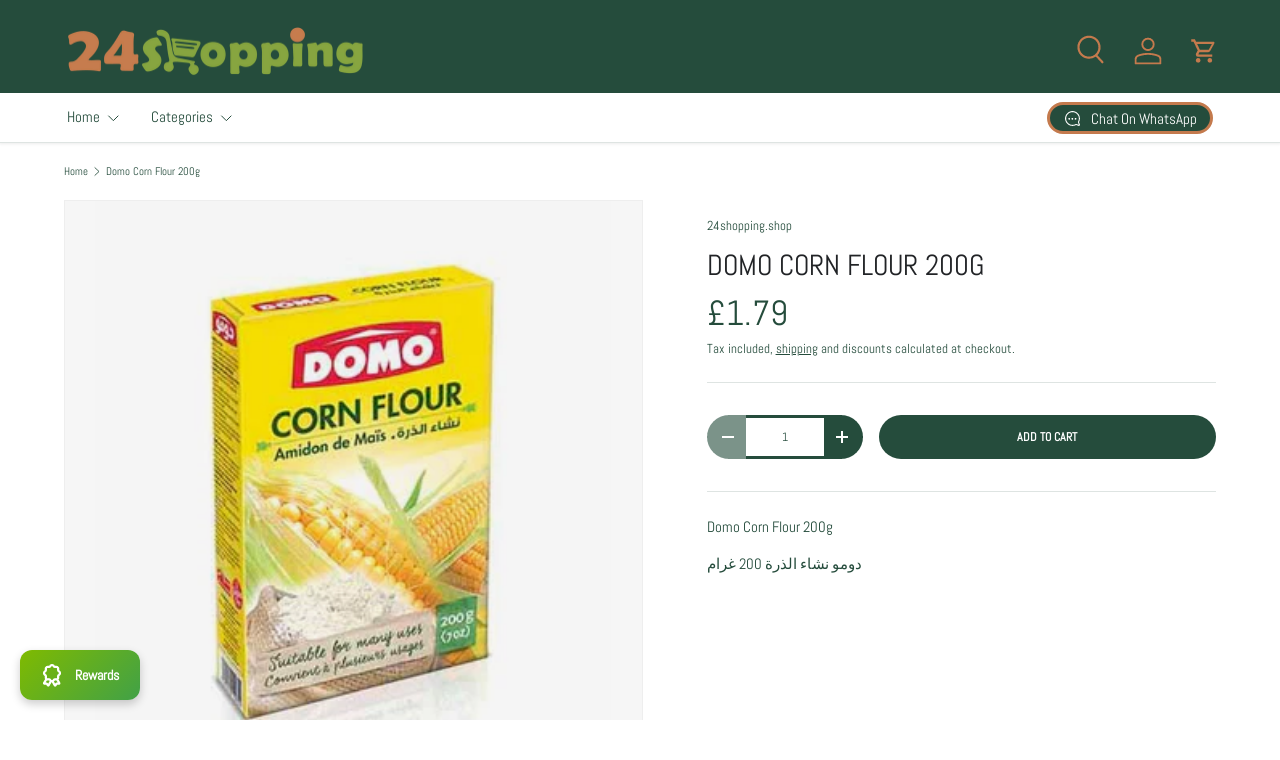

--- FILE ---
content_type: text/html; charset=utf-8
request_url: https://24shopping.shop/products/domo-corn-flour-200gr
body_size: 52953
content:
<!doctype html>
<html class="no-js" lang="en" dir="ltr">
<head>
  





   <link rel="amphtml" href="https://24shopping.shop/a/s/products/domo-corn-flour-200gr">



<meta charset="utf-8">
<meta name="viewport" content="width=device-width,initial-scale=1">
<title>Domo Corn Flour 200g | 24Shopping UK &ndash; 24shopping.shop</title><link rel="canonical" href="https://24shopping.shop/products/domo-corn-flour-200gr"><meta name="description" content="Buy Domo Corn Flour 200g online. Fast UK delivery from our grocery store."><meta property="og:site_name" content="24shopping.shop">
<meta property="og:url" content="https://24shopping.shop/products/domo-corn-flour-200gr">
<meta property="og:title" content="Domo Corn Flour 200g | 24Shopping UK">
<meta property="og:type" content="product">
<meta property="og:description" content="Buy Domo Corn Flour 200g online. Fast UK delivery from our grocery store."><meta property="og:image" content="http://24shopping.shop/cdn/shop/products/domo-corn-flour-200g-511154.jpg?crop=center&height=1200&v=1754426278&width=1200">
  <meta property="og:image:secure_url" content="https://24shopping.shop/cdn/shop/products/domo-corn-flour-200g-511154.jpg?crop=center&height=1200&v=1754426278&width=1200">
  <meta property="og:image:width" content="428">
  <meta property="og:image:height" content="480"><meta property="og:price:amount" content="1.79">
  <meta property="og:price:currency" content="GBP"><meta name="twitter:site" content="@24ShoppingUK"><meta name="twitter:card" content="summary_large_image">
<meta name="twitter:title" content="Domo Corn Flour 200g | 24Shopping UK">
<meta name="twitter:description" content="Buy Domo Corn Flour 200g online. Fast UK delivery from our grocery store.">
<link rel="preload" href="//24shopping.shop/cdn/shop/t/21/assets/main.css?v=167297049567451841501750679283" as="style"><style data-shopify>
@font-face {
  font-family: Abel;
  font-weight: 400;
  font-style: normal;
  font-display: swap;
  src: url("//24shopping.shop/cdn/fonts/abel/abel_n4.0254805ccf79872a96d53996a984f2b9039f9995.woff2") format("woff2"),
       url("//24shopping.shop/cdn/fonts/abel/abel_n4.635ebaebd760542724b79271de73bae7c2091173.woff") format("woff");
}
@font-face {
  font-family: Abel;
  font-weight: 400;
  font-style: normal;
  font-display: swap;
  src: url("//24shopping.shop/cdn/fonts/abel/abel_n4.0254805ccf79872a96d53996a984f2b9039f9995.woff2") format("woff2"),
       url("//24shopping.shop/cdn/fonts/abel/abel_n4.635ebaebd760542724b79271de73bae7c2091173.woff") format("woff");
}
@font-face {
  font-family: Abel;
  font-weight: 400;
  font-style: normal;
  font-display: swap;
  src: url("//24shopping.shop/cdn/fonts/abel/abel_n4.0254805ccf79872a96d53996a984f2b9039f9995.woff2") format("woff2"),
       url("//24shopping.shop/cdn/fonts/abel/abel_n4.635ebaebd760542724b79271de73bae7c2091173.woff") format("woff");
}
:root {
      --bg-color: 255 255 255 / 1.0;
      --bg-color-og: 255 255 255 / 1.0;
      --heading-color: 33 35 38;
      --text-color: 37 76 60;
      --text-color-og: 37 76 60;
      --scrollbar-color: 37 76 60;
      --link-color: 37 76 60;
      --link-color-og: 37 76 60;
      --star-color: 196 122 77;
      --sale-price-color: 198 32 32;--swatch-border-color-default: 211 219 216;
        --swatch-border-color-active: 146 166 158;
        --swatch-card-size: 26px;
        --swatch-variant-picker-size: 64px;--color-scheme-1-bg: 255 255 255 / 1.0;
      --color-scheme-1-grad: ;
      --color-scheme-1-heading: 33 35 38;
      --color-scheme-1-text: 37 76 60;
      --color-scheme-1-btn-bg: 37 76 60;
      --color-scheme-1-btn-text: 255 255 255;
      --color-scheme-1-btn-bg-hover: 76 112 97;--color-scheme-2-bg: 26 35 126 / 1.0;
      --color-scheme-2-grad: ;
      --color-scheme-2-heading: 255 255 255;
      --color-scheme-2-text: 255 255 255;
      --color-scheme-2-btn-bg: 255 255 255;
      --color-scheme-2-btn-text: 26 35 126;
      --color-scheme-2-btn-bg-hover: 231 232 241;--color-scheme-3-bg: 0 129 143 / 1.0;
      --color-scheme-3-grad: ;
      --color-scheme-3-heading: 255 255 255;
      --color-scheme-3-text: 255 255 255;
      --color-scheme-3-btn-bg: 255 255 255;
      --color-scheme-3-btn-text: 0 129 143;
      --color-scheme-3-btn-bg-hover: 228 241 243;

      --drawer-bg-color: 255 255 255 / 1.0;
      --drawer-text-color: 42 43 42;

      --panel-bg-color: 246 246 246 / 1.0;
      --panel-heading-color: 42 43 42;
      --panel-text-color: 42 43 42;

      --in-stock-text-color: 13 137 62;
      --low-stock-text-color: 210 134 26;
      --very-low-stock-text-color: 170 24 44;
      --no-stock-text-color: 119 119 119;
      --no-stock-backordered-text-color: 119 119 119;

      --error-bg-color: 244 216 220;
      --error-text-color: 180 12 28;
      --success-bg-color: 232 246 234;
      --success-text-color: 44 126 63;
      --info-bg-color: 228 237 250;
      --info-text-color: 26 102 210;

      --heading-font-family: Abel, sans-serif;
      --heading-font-style: normal;
      --heading-font-weight: 400;
      --heading-scale-start: 6;
      --heading-letter-spacing: 0.0em;

      --navigation-font-family: Abel, sans-serif;
      --navigation-font-style: normal;
      --navigation-font-weight: 400;
      --navigation-letter-spacing: 0.0em;
      --heading-text-transform: uppercase;

      --subheading-text-transform: uppercase;
      --body-font-family: Abel, sans-serif;
      --body-font-style: normal;
      --body-font-weight: 400;
      --body-font-size: 15;
      --body-font-size-px: 15px;
      --body-letter-spacing: 0.0em;

      --section-gap: 48;
      --heading-gap: calc(8 * var(--space-unit));--grid-column-gap: 20px;
      --product-card-gap: 20px;--btn-bg-color: 37 76 60;
      --btn-bg-hover-color: 76 112 97;
      --btn-text-color: 255 255 255;
      --btn-bg-color-og: 37 76 60;
      --btn-text-color-og: 255 255 255;
      --btn-alt-bg-color: 255 255 255;
      --btn-alt-bg-alpha: 1.0;
      --btn-alt-text-color: 37 76 60;
      --btn-border-width: 3px;
      --btn-padding-y: 12px;
      --btn-text-size: 0.80em;

      
      --btn-border-radius: 23px;
      

      --btn-lg-border-radius: 50%;
      --btn-icon-border-radius: 50%;
      --input-with-btn-inner-radius: var(--btn-border-radius);
      --btn-text-transform: uppercase;

      --input-bg-color: 255 255 255 / 1.0;
      --input-text-color: 37 76 60;
      --input-border-width: 3px;
      --input-border-radius: 20px;
      --textarea-border-radius: 12px;
      --input-border-radius: 23px;
      --input-bg-color-diff-3: #f7f7f7;
      --input-bg-color-diff-6: #f0f0f0;

      --modal-border-radius: 20px;
      --modal-overlay-color: 0 0 0;
      --modal-overlay-opacity: 0.4;
      --drawer-border-radius: 20px;
      --overlay-border-radius: 20px;--custom-label-bg-color: 37 76 60;
      --custom-label-text-color: 255 255 255;--sale-label-bg-color: 170 17 85;
      --sale-label-text-color: 255 255 255;--new-label-bg-color: 127 184 0;
      --new-label-text-color: 255 255 255;--preorder-label-bg-color: 0 166 237;
      --preorder-label-text-color: 255 255 255;

      --page-width: 1560px;
      --gutter-sm: 20px;
      --gutter-md: 48px;
      --gutter-lg: 64px;

      --payment-terms-bg-color: #ffffff;

      --coll-card-bg-color: #f6f6f6;
      --coll-card-border-color: #f6f6f6;

      --card-bg-color: 246 246 246;
      --card-text-color: 38 38 43;
      --card-border-color: #f6f6f6;--blend-bg-color: #f6f6f6;
        
          --aos-animate-duration: 1.1s;
        

        
          --aos-min-width: 0;
        
      

      --reading-width: 48em;
        --cart-savings-color: 210 0 20
      
    }@media (max-width: 769px) {
      :root {
        --reading-width: 36em;
      }
    }
  </style><link rel="stylesheet" href="//24shopping.shop/cdn/shop/t/21/assets/main.css?v=167297049567451841501750679283">
  <script src="//24shopping.shop/cdn/shop/t/21/assets/main.js?v=111714404738605116871750679283" defer="defer"></script><link rel="preload" href="//24shopping.shop/cdn/fonts/abel/abel_n4.0254805ccf79872a96d53996a984f2b9039f9995.woff2" as="font" type="font/woff2" crossorigin fetchpriority="high"><link rel="preload" href="//24shopping.shop/cdn/fonts/abel/abel_n4.0254805ccf79872a96d53996a984f2b9039f9995.woff2" as="font" type="font/woff2" crossorigin fetchpriority="high"><script>window.performance && window.performance.mark && window.performance.mark('shopify.content_for_header.start');</script><meta name="google-site-verification" content="zFJpXeL77UsYICPx99CS20v5Sb09Ppo9NESpZvtocZs">
<meta name="facebook-domain-verification" content="zsroavu6q6c563jfs2yuc0q1czybvg">
<meta name="google-site-verification" content="jMns-xpV8Jdpw-sGPwuv8sFjfM2vN1Yj-7lMApzpNrM">
<meta id="shopify-digital-wallet" name="shopify-digital-wallet" content="/59787346085/digital_wallets/dialog">
<meta name="shopify-checkout-api-token" content="f01b2ed9d33992f8e870a9b2894b1bee">
<meta id="in-context-paypal-metadata" data-shop-id="59787346085" data-venmo-supported="false" data-environment="production" data-locale="en_US" data-paypal-v4="true" data-currency="GBP">
<link rel="alternate" type="application/json+oembed" href="https://24shopping.shop/products/domo-corn-flour-200gr.oembed">
<script async="async" src="/checkouts/internal/preloads.js?locale=en-GB"></script>
<link rel="preconnect" href="https://shop.app" crossorigin="anonymous">
<script async="async" src="https://shop.app/checkouts/internal/preloads.js?locale=en-GB&shop_id=59787346085" crossorigin="anonymous"></script>
<script id="apple-pay-shop-capabilities" type="application/json">{"shopId":59787346085,"countryCode":"GB","currencyCode":"GBP","merchantCapabilities":["supports3DS"],"merchantId":"gid:\/\/shopify\/Shop\/59787346085","merchantName":"24shopping.shop","requiredBillingContactFields":["postalAddress","email","phone"],"requiredShippingContactFields":["postalAddress","email","phone"],"shippingType":"shipping","supportedNetworks":["visa","maestro","masterCard","discover","elo"],"total":{"type":"pending","label":"24shopping.shop","amount":"1.00"},"shopifyPaymentsEnabled":true,"supportsSubscriptions":true}</script>
<script id="shopify-features" type="application/json">{"accessToken":"f01b2ed9d33992f8e870a9b2894b1bee","betas":["rich-media-storefront-analytics"],"domain":"24shopping.shop","predictiveSearch":true,"shopId":59787346085,"locale":"en"}</script>
<script>var Shopify = Shopify || {};
Shopify.shop = "24shopping-ltd.myshopify.com";
Shopify.locale = "en";
Shopify.currency = {"active":"GBP","rate":"1.0"};
Shopify.country = "GB";
Shopify.theme = {"name":"24 Shopping - Canopy V1","id":182852059518,"schema_name":"Canopy","schema_version":"7.0.0","theme_store_id":732,"role":"main"};
Shopify.theme.handle = "null";
Shopify.theme.style = {"id":null,"handle":null};
Shopify.cdnHost = "24shopping.shop/cdn";
Shopify.routes = Shopify.routes || {};
Shopify.routes.root = "/";</script>
<script type="module">!function(o){(o.Shopify=o.Shopify||{}).modules=!0}(window);</script>
<script>!function(o){function n(){var o=[];function n(){o.push(Array.prototype.slice.apply(arguments))}return n.q=o,n}var t=o.Shopify=o.Shopify||{};t.loadFeatures=n(),t.autoloadFeatures=n()}(window);</script>
<script>
  window.ShopifyPay = window.ShopifyPay || {};
  window.ShopifyPay.apiHost = "shop.app\/pay";
  window.ShopifyPay.redirectState = null;
</script>
<script id="shop-js-analytics" type="application/json">{"pageType":"product"}</script>
<script defer="defer" async type="module" src="//24shopping.shop/cdn/shopifycloud/shop-js/modules/v2/client.init-shop-cart-sync_BT-GjEfc.en.esm.js"></script>
<script defer="defer" async type="module" src="//24shopping.shop/cdn/shopifycloud/shop-js/modules/v2/chunk.common_D58fp_Oc.esm.js"></script>
<script defer="defer" async type="module" src="//24shopping.shop/cdn/shopifycloud/shop-js/modules/v2/chunk.modal_xMitdFEc.esm.js"></script>
<script type="module">
  await import("//24shopping.shop/cdn/shopifycloud/shop-js/modules/v2/client.init-shop-cart-sync_BT-GjEfc.en.esm.js");
await import("//24shopping.shop/cdn/shopifycloud/shop-js/modules/v2/chunk.common_D58fp_Oc.esm.js");
await import("//24shopping.shop/cdn/shopifycloud/shop-js/modules/v2/chunk.modal_xMitdFEc.esm.js");

  window.Shopify.SignInWithShop?.initShopCartSync?.({"fedCMEnabled":true,"windoidEnabled":true});

</script>
<script defer="defer" async type="module" src="//24shopping.shop/cdn/shopifycloud/shop-js/modules/v2/client.payment-terms_Ci9AEqFq.en.esm.js"></script>
<script defer="defer" async type="module" src="//24shopping.shop/cdn/shopifycloud/shop-js/modules/v2/chunk.common_D58fp_Oc.esm.js"></script>
<script defer="defer" async type="module" src="//24shopping.shop/cdn/shopifycloud/shop-js/modules/v2/chunk.modal_xMitdFEc.esm.js"></script>
<script type="module">
  await import("//24shopping.shop/cdn/shopifycloud/shop-js/modules/v2/client.payment-terms_Ci9AEqFq.en.esm.js");
await import("//24shopping.shop/cdn/shopifycloud/shop-js/modules/v2/chunk.common_D58fp_Oc.esm.js");
await import("//24shopping.shop/cdn/shopifycloud/shop-js/modules/v2/chunk.modal_xMitdFEc.esm.js");

  
</script>
<script>
  window.Shopify = window.Shopify || {};
  if (!window.Shopify.featureAssets) window.Shopify.featureAssets = {};
  window.Shopify.featureAssets['shop-js'] = {"shop-cart-sync":["modules/v2/client.shop-cart-sync_DZOKe7Ll.en.esm.js","modules/v2/chunk.common_D58fp_Oc.esm.js","modules/v2/chunk.modal_xMitdFEc.esm.js"],"init-fed-cm":["modules/v2/client.init-fed-cm_B6oLuCjv.en.esm.js","modules/v2/chunk.common_D58fp_Oc.esm.js","modules/v2/chunk.modal_xMitdFEc.esm.js"],"shop-cash-offers":["modules/v2/client.shop-cash-offers_D2sdYoxE.en.esm.js","modules/v2/chunk.common_D58fp_Oc.esm.js","modules/v2/chunk.modal_xMitdFEc.esm.js"],"shop-login-button":["modules/v2/client.shop-login-button_QeVjl5Y3.en.esm.js","modules/v2/chunk.common_D58fp_Oc.esm.js","modules/v2/chunk.modal_xMitdFEc.esm.js"],"pay-button":["modules/v2/client.pay-button_DXTOsIq6.en.esm.js","modules/v2/chunk.common_D58fp_Oc.esm.js","modules/v2/chunk.modal_xMitdFEc.esm.js"],"shop-button":["modules/v2/client.shop-button_DQZHx9pm.en.esm.js","modules/v2/chunk.common_D58fp_Oc.esm.js","modules/v2/chunk.modal_xMitdFEc.esm.js"],"avatar":["modules/v2/client.avatar_BTnouDA3.en.esm.js"],"init-windoid":["modules/v2/client.init-windoid_CR1B-cfM.en.esm.js","modules/v2/chunk.common_D58fp_Oc.esm.js","modules/v2/chunk.modal_xMitdFEc.esm.js"],"init-shop-for-new-customer-accounts":["modules/v2/client.init-shop-for-new-customer-accounts_C_vY_xzh.en.esm.js","modules/v2/client.shop-login-button_QeVjl5Y3.en.esm.js","modules/v2/chunk.common_D58fp_Oc.esm.js","modules/v2/chunk.modal_xMitdFEc.esm.js"],"init-shop-email-lookup-coordinator":["modules/v2/client.init-shop-email-lookup-coordinator_BI7n9ZSv.en.esm.js","modules/v2/chunk.common_D58fp_Oc.esm.js","modules/v2/chunk.modal_xMitdFEc.esm.js"],"init-shop-cart-sync":["modules/v2/client.init-shop-cart-sync_BT-GjEfc.en.esm.js","modules/v2/chunk.common_D58fp_Oc.esm.js","modules/v2/chunk.modal_xMitdFEc.esm.js"],"shop-toast-manager":["modules/v2/client.shop-toast-manager_DiYdP3xc.en.esm.js","modules/v2/chunk.common_D58fp_Oc.esm.js","modules/v2/chunk.modal_xMitdFEc.esm.js"],"init-customer-accounts":["modules/v2/client.init-customer-accounts_D9ZNqS-Q.en.esm.js","modules/v2/client.shop-login-button_QeVjl5Y3.en.esm.js","modules/v2/chunk.common_D58fp_Oc.esm.js","modules/v2/chunk.modal_xMitdFEc.esm.js"],"init-customer-accounts-sign-up":["modules/v2/client.init-customer-accounts-sign-up_iGw4briv.en.esm.js","modules/v2/client.shop-login-button_QeVjl5Y3.en.esm.js","modules/v2/chunk.common_D58fp_Oc.esm.js","modules/v2/chunk.modal_xMitdFEc.esm.js"],"shop-follow-button":["modules/v2/client.shop-follow-button_CqMgW2wH.en.esm.js","modules/v2/chunk.common_D58fp_Oc.esm.js","modules/v2/chunk.modal_xMitdFEc.esm.js"],"checkout-modal":["modules/v2/client.checkout-modal_xHeaAweL.en.esm.js","modules/v2/chunk.common_D58fp_Oc.esm.js","modules/v2/chunk.modal_xMitdFEc.esm.js"],"shop-login":["modules/v2/client.shop-login_D91U-Q7h.en.esm.js","modules/v2/chunk.common_D58fp_Oc.esm.js","modules/v2/chunk.modal_xMitdFEc.esm.js"],"lead-capture":["modules/v2/client.lead-capture_BJmE1dJe.en.esm.js","modules/v2/chunk.common_D58fp_Oc.esm.js","modules/v2/chunk.modal_xMitdFEc.esm.js"],"payment-terms":["modules/v2/client.payment-terms_Ci9AEqFq.en.esm.js","modules/v2/chunk.common_D58fp_Oc.esm.js","modules/v2/chunk.modal_xMitdFEc.esm.js"]};
</script>
<script>(function() {
  var isLoaded = false;
  function asyncLoad() {
    if (isLoaded) return;
    isLoaded = true;
    var urls = ["https:\/\/cdn.nfcube.com\/tiktok-676cbfa6ebe0acc3501cb6cbe0bcaf54.js?shop=24shopping-ltd.myshopify.com","https:\/\/cdn.nfcube.com\/instafeed-aea64124c1dc51d21260ef06e5bffb8c.js?shop=24shopping-ltd.myshopify.com","https:\/\/cdn.enhencer.com\/scripts\/shopify_v2.js?token=63eeaba94c8e7121a18e460b\u0026shop=24shopping-ltd.myshopify.com","https:\/\/cdn-app.sealsubscriptions.com\/shopify\/public\/js\/sealsubscriptions.js?shop=24shopping-ltd.myshopify.com"];
    for (var i = 0; i < urls.length; i++) {
      var s = document.createElement('script');
      s.type = 'text/javascript';
      s.async = true;
      s.src = urls[i];
      var x = document.getElementsByTagName('script')[0];
      x.parentNode.insertBefore(s, x);
    }
  };
  if(window.attachEvent) {
    window.attachEvent('onload', asyncLoad);
  } else {
    window.addEventListener('load', asyncLoad, false);
  }
})();</script>
<script id="__st">var __st={"a":59787346085,"offset":0,"reqid":"aaf2e070-c769-4f5d-bcdb-608ca7b5e100-1769188302","pageurl":"24shopping.shop\/products\/domo-corn-flour-200gr","u":"a72e78d8ffcc","p":"product","rtyp":"product","rid":7108200136869};</script>
<script>window.ShopifyPaypalV4VisibilityTracking = true;</script>
<script id="captcha-bootstrap">!function(){'use strict';const t='contact',e='account',n='new_comment',o=[[t,t],['blogs',n],['comments',n],[t,'customer']],c=[[e,'customer_login'],[e,'guest_login'],[e,'recover_customer_password'],[e,'create_customer']],r=t=>t.map((([t,e])=>`form[action*='/${t}']:not([data-nocaptcha='true']) input[name='form_type'][value='${e}']`)).join(','),a=t=>()=>t?[...document.querySelectorAll(t)].map((t=>t.form)):[];function s(){const t=[...o],e=r(t);return a(e)}const i='password',u='form_key',d=['recaptcha-v3-token','g-recaptcha-response','h-captcha-response',i],f=()=>{try{return window.sessionStorage}catch{return}},m='__shopify_v',_=t=>t.elements[u];function p(t,e,n=!1){try{const o=window.sessionStorage,c=JSON.parse(o.getItem(e)),{data:r}=function(t){const{data:e,action:n}=t;return t[m]||n?{data:e,action:n}:{data:t,action:n}}(c);for(const[e,n]of Object.entries(r))t.elements[e]&&(t.elements[e].value=n);n&&o.removeItem(e)}catch(o){console.error('form repopulation failed',{error:o})}}const l='form_type',E='cptcha';function T(t){t.dataset[E]=!0}const w=window,h=w.document,L='Shopify',v='ce_forms',y='captcha';let A=!1;((t,e)=>{const n=(g='f06e6c50-85a8-45c8-87d0-21a2b65856fe',I='https://cdn.shopify.com/shopifycloud/storefront-forms-hcaptcha/ce_storefront_forms_captcha_hcaptcha.v1.5.2.iife.js',D={infoText:'Protected by hCaptcha',privacyText:'Privacy',termsText:'Terms'},(t,e,n)=>{const o=w[L][v],c=o.bindForm;if(c)return c(t,g,e,D).then(n);var r;o.q.push([[t,g,e,D],n]),r=I,A||(h.body.append(Object.assign(h.createElement('script'),{id:'captcha-provider',async:!0,src:r})),A=!0)});var g,I,D;w[L]=w[L]||{},w[L][v]=w[L][v]||{},w[L][v].q=[],w[L][y]=w[L][y]||{},w[L][y].protect=function(t,e){n(t,void 0,e),T(t)},Object.freeze(w[L][y]),function(t,e,n,w,h,L){const[v,y,A,g]=function(t,e,n){const i=e?o:[],u=t?c:[],d=[...i,...u],f=r(d),m=r(i),_=r(d.filter((([t,e])=>n.includes(e))));return[a(f),a(m),a(_),s()]}(w,h,L),I=t=>{const e=t.target;return e instanceof HTMLFormElement?e:e&&e.form},D=t=>v().includes(t);t.addEventListener('submit',(t=>{const e=I(t);if(!e)return;const n=D(e)&&!e.dataset.hcaptchaBound&&!e.dataset.recaptchaBound,o=_(e),c=g().includes(e)&&(!o||!o.value);(n||c)&&t.preventDefault(),c&&!n&&(function(t){try{if(!f())return;!function(t){const e=f();if(!e)return;const n=_(t);if(!n)return;const o=n.value;o&&e.removeItem(o)}(t);const e=Array.from(Array(32),(()=>Math.random().toString(36)[2])).join('');!function(t,e){_(t)||t.append(Object.assign(document.createElement('input'),{type:'hidden',name:u})),t.elements[u].value=e}(t,e),function(t,e){const n=f();if(!n)return;const o=[...t.querySelectorAll(`input[type='${i}']`)].map((({name:t})=>t)),c=[...d,...o],r={};for(const[a,s]of new FormData(t).entries())c.includes(a)||(r[a]=s);n.setItem(e,JSON.stringify({[m]:1,action:t.action,data:r}))}(t,e)}catch(e){console.error('failed to persist form',e)}}(e),e.submit())}));const S=(t,e)=>{t&&!t.dataset[E]&&(n(t,e.some((e=>e===t))),T(t))};for(const o of['focusin','change'])t.addEventListener(o,(t=>{const e=I(t);D(e)&&S(e,y())}));const B=e.get('form_key'),M=e.get(l),P=B&&M;t.addEventListener('DOMContentLoaded',(()=>{const t=y();if(P)for(const e of t)e.elements[l].value===M&&p(e,B);[...new Set([...A(),...v().filter((t=>'true'===t.dataset.shopifyCaptcha))])].forEach((e=>S(e,t)))}))}(h,new URLSearchParams(w.location.search),n,t,e,['guest_login'])})(!0,!0)}();</script>
<script integrity="sha256-4kQ18oKyAcykRKYeNunJcIwy7WH5gtpwJnB7kiuLZ1E=" data-source-attribution="shopify.loadfeatures" defer="defer" src="//24shopping.shop/cdn/shopifycloud/storefront/assets/storefront/load_feature-a0a9edcb.js" crossorigin="anonymous"></script>
<script crossorigin="anonymous" defer="defer" src="//24shopping.shop/cdn/shopifycloud/storefront/assets/shopify_pay/storefront-65b4c6d7.js?v=20250812"></script>
<script data-source-attribution="shopify.dynamic_checkout.dynamic.init">var Shopify=Shopify||{};Shopify.PaymentButton=Shopify.PaymentButton||{isStorefrontPortableWallets:!0,init:function(){window.Shopify.PaymentButton.init=function(){};var t=document.createElement("script");t.src="https://24shopping.shop/cdn/shopifycloud/portable-wallets/latest/portable-wallets.en.js",t.type="module",document.head.appendChild(t)}};
</script>
<script data-source-attribution="shopify.dynamic_checkout.buyer_consent">
  function portableWalletsHideBuyerConsent(e){var t=document.getElementById("shopify-buyer-consent"),n=document.getElementById("shopify-subscription-policy-button");t&&n&&(t.classList.add("hidden"),t.setAttribute("aria-hidden","true"),n.removeEventListener("click",e))}function portableWalletsShowBuyerConsent(e){var t=document.getElementById("shopify-buyer-consent"),n=document.getElementById("shopify-subscription-policy-button");t&&n&&(t.classList.remove("hidden"),t.removeAttribute("aria-hidden"),n.addEventListener("click",e))}window.Shopify?.PaymentButton&&(window.Shopify.PaymentButton.hideBuyerConsent=portableWalletsHideBuyerConsent,window.Shopify.PaymentButton.showBuyerConsent=portableWalletsShowBuyerConsent);
</script>
<script data-source-attribution="shopify.dynamic_checkout.cart.bootstrap">document.addEventListener("DOMContentLoaded",(function(){function t(){return document.querySelector("shopify-accelerated-checkout-cart, shopify-accelerated-checkout")}if(t())Shopify.PaymentButton.init();else{new MutationObserver((function(e,n){t()&&(Shopify.PaymentButton.init(),n.disconnect())})).observe(document.body,{childList:!0,subtree:!0})}}));
</script>
<script id='scb4127' type='text/javascript' async='' src='https://24shopping.shop/cdn/shopifycloud/privacy-banner/storefront-banner.js'></script><link id="shopify-accelerated-checkout-styles" rel="stylesheet" media="screen" href="https://24shopping.shop/cdn/shopifycloud/portable-wallets/latest/accelerated-checkout-backwards-compat.css" crossorigin="anonymous">
<style id="shopify-accelerated-checkout-cart">
        #shopify-buyer-consent {
  margin-top: 1em;
  display: inline-block;
  width: 100%;
}

#shopify-buyer-consent.hidden {
  display: none;
}

#shopify-subscription-policy-button {
  background: none;
  border: none;
  padding: 0;
  text-decoration: underline;
  font-size: inherit;
  cursor: pointer;
}

#shopify-subscription-policy-button::before {
  box-shadow: none;
}

      </style>
<script id="sections-script" data-sections="header,footer" defer="defer" src="//24shopping.shop/cdn/shop/t/21/compiled_assets/scripts.js?v=3285"></script>
<script>window.performance && window.performance.mark && window.performance.mark('shopify.content_for_header.end');</script>

    <script src="//24shopping.shop/cdn/shop/t/21/assets/animate-on-scroll.js?v=15249566486942820451750679283" defer="defer"></script>
    <link rel="stylesheet" href="//24shopping.shop/cdn/shop/t/21/assets/animate-on-scroll.css?v=62865576715456057531750679283">
  

  <script>document.documentElement.className = document.documentElement.className.replace('no-js', 'js');</script><!-- CC Custom Head Start --><!-- CC Custom Head End --><!-- BEGIN app block: shopify://apps/frequently-bought/blocks/app-embed-block/b1a8cbea-c844-4842-9529-7c62dbab1b1f --><script>
    window.codeblackbelt = window.codeblackbelt || {};
    window.codeblackbelt.shop = window.codeblackbelt.shop || '24shopping-ltd.myshopify.com';
    
        window.codeblackbelt.productId = 7108200136869;</script><script src="//cdn.codeblackbelt.com/widgets/frequently-bought-together/main.min.js?version=2026012317+0000" async></script>
 <!-- END app block --><!-- BEGIN app block: shopify://apps/mintt-tiktok-feed/blocks/head-block/fa514c33-5475-4484-b270-5f1e7eb87a9a --><link rel="preconnect" href="https://cdn.nfcube.com/">




<!-- END app block --><!-- BEGIN app block: shopify://apps/instafeed/blocks/head-block/c447db20-095d-4a10-9725-b5977662c9d5 --><link rel="preconnect" href="https://cdn.nfcube.com/">
<link rel="preconnect" href="https://scontent.cdninstagram.com/">


  <script>
    document.addEventListener('DOMContentLoaded', function () {
      let instafeedScript = document.createElement('script');

      
        instafeedScript.src = 'https://cdn.nfcube.com/instafeed-aea64124c1dc51d21260ef06e5bffb8c.js';
      

      document.body.appendChild(instafeedScript);
    });
  </script>





<!-- END app block --><!-- BEGIN app block: shopify://apps/twik-analytics/blocks/snippet/40206efc-cb58-49cf-9af7-915ef6099862 --><!-- BEGIN app snippet: snippet-code -->
<link id="TW_LINK" href="https://css.twik.io/spfy59787346085.css" onload="window.TWIK_SB && window.TWIK_SB()" rel="stylesheet"/><script>!function(){window.TWIK_ID="spfy59787346085",localStorage.tw_init=1;var t=document.documentElement;if(window.TWIK_SB=function(){t.style.visibility="",t.style.opacity=""},window.TWIK_RS=function(){var t=document.getElementById("TW_LINK");t&&t.parentElement&&t.parentElement.removeChild(t)},setTimeout(TWIK_RS,localStorage.tw_init?2e3:6e3),setTimeout(TWIK_SB,localStorage.tw_init?250:1e3),document.body)return TWIK_RS();t.style.visibility="hidden",t.style.opacity=0}();</script><script id="TW_SCRIPT" onload="window.TWIK_SB && window.TWIK_SB()" src="https://cdn.twik.io/tcs.js"></script><!-- END app snippet -->
<!-- END app block --><!-- BEGIN app block: shopify://apps/twik/blocks/snippet/52b46526-1641-4d3b-9cd8-fba115d812c3 --><!-- BEGIN app snippet: snippet-code -->
<link id="TW_LINK" href="https://css.twik.io/spfy59787346085.css" onload="window.TWIK_SB && window.TWIK_SB()" rel="stylesheet"/><script>!function(){window.TWIK_ID="spfy59787346085",localStorage.tw_init=1;var t=document.documentElement;if(window.TWIK_SB=function(){t.style.visibility="",t.style.opacity=""},window.TWIK_RS=function(){var t=document.getElementById("TW_LINK");t&&t.parentElement&&t.parentElement.removeChild(t)},setTimeout(TWIK_RS,localStorage.tw_init?2e3:6e3),setTimeout(TWIK_SB,localStorage.tw_init?250:1e3),document.body)return TWIK_RS();t.style.visibility="hidden",t.style.opacity=0}();</script><script defer id="TW_SCRIPT" onload="window.TWIK_SB && window.TWIK_SB()" src="https://cdn.twik.io/tcs.js"></script><!-- END app snippet -->
<!-- END app block --><!-- BEGIN app block: shopify://apps/transtore/blocks/switcher_embed_block/afeffe82-e563-4f78-90f4-f1e3d96286c3 --><script>
    (function(){
        function logChangesTS(mutations, observer) {
            let evaluateTS = document.evaluate('//*[text()[contains(.,"trans-money")]]',document,null,XPathResult.ORDERED_NODE_SNAPSHOT_TYPE,null);
            for (let iTS = 0; iTS < evaluateTS.snapshotLength; iTS++) {
                let elTS = evaluateTS.snapshotItem(iTS);
                let innerHtmlTS = elTS?.innerHTML ? elTS.innerHTML : "";
                if(innerHtmlTS && !["SCRIPT", "LINK", "STYLE", "NOSCRIPT"].includes(elTS.nodeName)){
                    elTS.innerHTML = innerHtmlTS.replaceAll("&lt;", "<").replaceAll("&gt;", ">");
                }
            }
        }
        const observerTS = new MutationObserver(logChangesTS);
        observerTS.observe(document.documentElement, { subtree : true, childList: true });
    })();

    window._transtoreStore = {
        ...(window._transtoreStore || {}),
        pageType: "product",
        cartType: 'drawer',
        currenciesEnabled: [],
        currency: {
            code: 'GBP',
            symbol: '£',
            name: 'British Pound',
            active: 'GBP',
            rate: ''
        },
        product: {
            id: '7108200136869',
        },
        moneyWithCurrencyFormat: "<span class=trans-money>£{{amount}} GBP</span>",
        moneyFormat: "<span class=trans-money>£{{amount}}</span>",
        currencyCodeEnabled: '',
        shop: "24shopping.shop",
        locale: "en",
        country: "GB",
        designMode: false,
        theme: {},
        cdnHost: "",
        routes: { "root": "/" },
        market: {
            id: "3049881765",
            handle: "gb"
        },
        enabledLocales: [{"shop_locale":{"locale":"en","enabled":true,"primary":true,"published":true}}],
    };
    
        _transtoreStore.currenciesEnabled.push("GBP");
    
</script>

<!-- END app block --><!-- BEGIN app block: shopify://apps/judge-me-reviews/blocks/judgeme_core/61ccd3b1-a9f2-4160-9fe9-4fec8413e5d8 --><!-- Start of Judge.me Core -->






<link rel="dns-prefetch" href="https://cdnwidget.judge.me">
<link rel="dns-prefetch" href="https://cdn.judge.me">
<link rel="dns-prefetch" href="https://cdn1.judge.me">
<link rel="dns-prefetch" href="https://api.judge.me">

<script data-cfasync='false' class='jdgm-settings-script'>window.jdgmSettings={"pagination":5,"disable_web_reviews":false,"badge_no_review_text":"No reviews","badge_n_reviews_text":"{{ n }} review/reviews","hide_badge_preview_if_no_reviews":true,"badge_hide_text":false,"enforce_center_preview_badge":false,"widget_title":"Customer Reviews","widget_open_form_text":"Write a review","widget_close_form_text":"Cancel review","widget_refresh_page_text":"Refresh page","widget_summary_text":"Based on {{ number_of_reviews }} review/reviews","widget_no_review_text":"Be the first to write a review","widget_name_field_text":"Display name","widget_verified_name_field_text":"Verified Name (public)","widget_name_placeholder_text":"Display name","widget_required_field_error_text":"This field is required.","widget_email_field_text":"Email address","widget_verified_email_field_text":"Verified Email (private, can not be edited)","widget_email_placeholder_text":"Your email address","widget_email_field_error_text":"Please enter a valid email address.","widget_rating_field_text":"Rating","widget_review_title_field_text":"Review Title","widget_review_title_placeholder_text":"Give your review a title","widget_review_body_field_text":"Review content","widget_review_body_placeholder_text":"Start writing here...","widget_pictures_field_text":"Picture/Video (optional)","widget_submit_review_text":"Submit Review","widget_submit_verified_review_text":"Submit Verified Review","widget_submit_success_msg_with_auto_publish":"Thank you! Please refresh the page in a few moments to see your review. You can remove or edit your review by logging into \u003ca href='https://judge.me/login' target='_blank' rel='nofollow noopener'\u003eJudge.me\u003c/a\u003e","widget_submit_success_msg_no_auto_publish":"Thank you! Your review will be published as soon as it is approved by the shop admin. You can remove or edit your review by logging into \u003ca href='https://judge.me/login' target='_blank' rel='nofollow noopener'\u003eJudge.me\u003c/a\u003e","widget_show_default_reviews_out_of_total_text":"Showing {{ n_reviews_shown }} out of {{ n_reviews }} reviews.","widget_show_all_link_text":"Show all","widget_show_less_link_text":"Show less","widget_author_said_text":"{{ reviewer_name }} said:","widget_days_text":"{{ n }} days ago","widget_weeks_text":"{{ n }} week/weeks ago","widget_months_text":"{{ n }} month/months ago","widget_years_text":"{{ n }} year/years ago","widget_yesterday_text":"Yesterday","widget_today_text":"Today","widget_replied_text":"\u003e\u003e {{ shop_name }} replied:","widget_read_more_text":"Read more","widget_reviewer_name_as_initial":"","widget_rating_filter_color":"#fbcd0a","widget_rating_filter_see_all_text":"See all reviews","widget_sorting_most_recent_text":"Most Recent","widget_sorting_highest_rating_text":"Highest Rating","widget_sorting_lowest_rating_text":"Lowest Rating","widget_sorting_with_pictures_text":"Only Pictures","widget_sorting_most_helpful_text":"Most Helpful","widget_open_question_form_text":"Ask a question","widget_reviews_subtab_text":"Reviews","widget_questions_subtab_text":"Questions","widget_question_label_text":"Question","widget_answer_label_text":"Answer","widget_question_placeholder_text":"Write your question here","widget_submit_question_text":"Submit Question","widget_question_submit_success_text":"Thank you for your question! We will notify you once it gets answered.","verified_badge_text":"Verified","verified_badge_bg_color":"","verified_badge_text_color":"","verified_badge_placement":"left-of-reviewer-name","widget_review_max_height":"","widget_hide_border":false,"widget_social_share":false,"widget_thumb":false,"widget_review_location_show":false,"widget_location_format":"","all_reviews_include_out_of_store_products":true,"all_reviews_out_of_store_text":"(out of store)","all_reviews_pagination":100,"all_reviews_product_name_prefix_text":"about","enable_review_pictures":true,"enable_question_anwser":false,"widget_theme":"default","review_date_format":"mm/dd/yyyy","default_sort_method":"most-recent","widget_product_reviews_subtab_text":"Product Reviews","widget_shop_reviews_subtab_text":"Shop Reviews","widget_other_products_reviews_text":"Reviews for other products","widget_store_reviews_subtab_text":"Store reviews","widget_no_store_reviews_text":"This store hasn't received any reviews yet","widget_web_restriction_product_reviews_text":"This product hasn't received any reviews yet","widget_no_items_text":"No items found","widget_show_more_text":"Show more","widget_write_a_store_review_text":"Write a Store Review","widget_other_languages_heading":"Reviews in Other Languages","widget_translate_review_text":"Translate review to {{ language }}","widget_translating_review_text":"Translating...","widget_show_original_translation_text":"Show original ({{ language }})","widget_translate_review_failed_text":"Review couldn't be translated.","widget_translate_review_retry_text":"Retry","widget_translate_review_try_again_later_text":"Try again later","show_product_url_for_grouped_product":false,"widget_sorting_pictures_first_text":"Pictures First","show_pictures_on_all_rev_page_mobile":false,"show_pictures_on_all_rev_page_desktop":false,"floating_tab_hide_mobile_install_preference":false,"floating_tab_button_name":"★ Reviews","floating_tab_title":"Let customers speak for us","floating_tab_button_color":"","floating_tab_button_background_color":"","floating_tab_url":"","floating_tab_url_enabled":false,"floating_tab_tab_style":"text","all_reviews_text_badge_text":"Customers rate us {{ shop.metafields.judgeme.all_reviews_rating | round: 1 }}/5 based on {{ shop.metafields.judgeme.all_reviews_count }} reviews.","all_reviews_text_badge_text_branded_style":"{{ shop.metafields.judgeme.all_reviews_rating | round: 1 }} out of 5 stars based on {{ shop.metafields.judgeme.all_reviews_count }} reviews","is_all_reviews_text_badge_a_link":false,"show_stars_for_all_reviews_text_badge":false,"all_reviews_text_badge_url":"","all_reviews_text_style":"branded","all_reviews_text_color_style":"judgeme_brand_color","all_reviews_text_color":"#108474","all_reviews_text_show_jm_brand":false,"featured_carousel_show_header":true,"featured_carousel_title":"Let customers speak for us","testimonials_carousel_title":"Customers are saying","videos_carousel_title":"Real customer stories","cards_carousel_title":"Customers are saying","featured_carousel_count_text":"from {{ n }} reviews","featured_carousel_add_link_to_all_reviews_page":false,"featured_carousel_url":"","featured_carousel_show_images":true,"featured_carousel_autoslide_interval":5,"featured_carousel_arrows_on_the_sides":false,"featured_carousel_height":250,"featured_carousel_width":80,"featured_carousel_image_size":0,"featured_carousel_image_height":250,"featured_carousel_arrow_color":"#eeeeee","verified_count_badge_style":"branded","verified_count_badge_orientation":"horizontal","verified_count_badge_color_style":"judgeme_brand_color","verified_count_badge_color":"#108474","is_verified_count_badge_a_link":false,"verified_count_badge_url":"","verified_count_badge_show_jm_brand":true,"widget_rating_preset_default":5,"widget_first_sub_tab":"product-reviews","widget_show_histogram":true,"widget_histogram_use_custom_color":false,"widget_pagination_use_custom_color":false,"widget_star_use_custom_color":false,"widget_verified_badge_use_custom_color":false,"widget_write_review_use_custom_color":false,"picture_reminder_submit_button":"Upload Pictures","enable_review_videos":false,"mute_video_by_default":false,"widget_sorting_videos_first_text":"Videos First","widget_review_pending_text":"Pending","featured_carousel_items_for_large_screen":3,"social_share_options_order":"Facebook,Twitter","remove_microdata_snippet":true,"disable_json_ld":false,"enable_json_ld_products":false,"preview_badge_show_question_text":false,"preview_badge_no_question_text":"No questions","preview_badge_n_question_text":"{{ number_of_questions }} question/questions","qa_badge_show_icon":false,"qa_badge_position":"same-row","remove_judgeme_branding":true,"widget_add_search_bar":false,"widget_search_bar_placeholder":"Search","widget_sorting_verified_only_text":"Verified only","featured_carousel_theme":"default","featured_carousel_show_rating":true,"featured_carousel_show_title":true,"featured_carousel_show_body":true,"featured_carousel_show_date":false,"featured_carousel_show_reviewer":true,"featured_carousel_show_product":false,"featured_carousel_header_background_color":"#108474","featured_carousel_header_text_color":"#ffffff","featured_carousel_name_product_separator":"reviewed","featured_carousel_full_star_background":"#108474","featured_carousel_empty_star_background":"#dadada","featured_carousel_vertical_theme_background":"#f9fafb","featured_carousel_verified_badge_enable":true,"featured_carousel_verified_badge_color":"#108474","featured_carousel_border_style":"round","featured_carousel_review_line_length_limit":3,"featured_carousel_more_reviews_button_text":"Read more reviews","featured_carousel_view_product_button_text":"View product","all_reviews_page_load_reviews_on":"scroll","all_reviews_page_load_more_text":"Load More Reviews","disable_fb_tab_reviews":false,"enable_ajax_cdn_cache":false,"widget_advanced_speed_features":5,"widget_public_name_text":"displayed publicly like","default_reviewer_name":"John Smith","default_reviewer_name_has_non_latin":true,"widget_reviewer_anonymous":"Anonymous","medals_widget_title":"Judge.me Review Medals","medals_widget_background_color":"#f9fafb","medals_widget_position":"footer_all_pages","medals_widget_border_color":"#f9fafb","medals_widget_verified_text_position":"left","medals_widget_use_monochromatic_version":false,"medals_widget_elements_color":"#108474","show_reviewer_avatar":true,"widget_invalid_yt_video_url_error_text":"Not a YouTube video URL","widget_max_length_field_error_text":"Please enter no more than {0} characters.","widget_show_country_flag":false,"widget_show_collected_via_shop_app":true,"widget_verified_by_shop_badge_style":"light","widget_verified_by_shop_text":"Verified by Shop","widget_show_photo_gallery":false,"widget_load_with_code_splitting":true,"widget_ugc_install_preference":false,"widget_ugc_title":"Made by us, Shared by you","widget_ugc_subtitle":"Tag us to see your picture featured in our page","widget_ugc_arrows_color":"#ffffff","widget_ugc_primary_button_text":"Buy Now","widget_ugc_primary_button_background_color":"#108474","widget_ugc_primary_button_text_color":"#ffffff","widget_ugc_primary_button_border_width":"0","widget_ugc_primary_button_border_style":"none","widget_ugc_primary_button_border_color":"#108474","widget_ugc_primary_button_border_radius":"25","widget_ugc_secondary_button_text":"Load More","widget_ugc_secondary_button_background_color":"#ffffff","widget_ugc_secondary_button_text_color":"#108474","widget_ugc_secondary_button_border_width":"2","widget_ugc_secondary_button_border_style":"solid","widget_ugc_secondary_button_border_color":"#108474","widget_ugc_secondary_button_border_radius":"25","widget_ugc_reviews_button_text":"View Reviews","widget_ugc_reviews_button_background_color":"#ffffff","widget_ugc_reviews_button_text_color":"#108474","widget_ugc_reviews_button_border_width":"2","widget_ugc_reviews_button_border_style":"solid","widget_ugc_reviews_button_border_color":"#108474","widget_ugc_reviews_button_border_radius":"25","widget_ugc_reviews_button_link_to":"judgeme-reviews-page","widget_ugc_show_post_date":true,"widget_ugc_max_width":"800","widget_rating_metafield_value_type":true,"widget_primary_color":"#108474","widget_enable_secondary_color":false,"widget_secondary_color":"#edf5f5","widget_summary_average_rating_text":"{{ average_rating }} out of 5","widget_media_grid_title":"Customer photos \u0026 videos","widget_media_grid_see_more_text":"See more","widget_round_style":false,"widget_show_product_medals":true,"widget_verified_by_judgeme_text":"Verified by Judge.me","widget_show_store_medals":true,"widget_verified_by_judgeme_text_in_store_medals":"Verified by Judge.me","widget_media_field_exceed_quantity_message":"Sorry, we can only accept {{ max_media }} for one review.","widget_media_field_exceed_limit_message":"{{ file_name }} is too large, please select a {{ media_type }} less than {{ size_limit }}MB.","widget_review_submitted_text":"Review Submitted!","widget_question_submitted_text":"Question Submitted!","widget_close_form_text_question":"Cancel","widget_write_your_answer_here_text":"Write your answer here","widget_enabled_branded_link":true,"widget_show_collected_by_judgeme":false,"widget_reviewer_name_color":"","widget_write_review_text_color":"","widget_write_review_bg_color":"","widget_collected_by_judgeme_text":"collected by Judge.me","widget_pagination_type":"standard","widget_load_more_text":"Load More","widget_load_more_color":"#108474","widget_full_review_text":"Full Review","widget_read_more_reviews_text":"Read More Reviews","widget_read_questions_text":"Read Questions","widget_questions_and_answers_text":"Questions \u0026 Answers","widget_verified_by_text":"Verified by","widget_verified_text":"Verified","widget_number_of_reviews_text":"{{ number_of_reviews }} reviews","widget_back_button_text":"Back","widget_next_button_text":"Next","widget_custom_forms_filter_button":"Filters","custom_forms_style":"horizontal","widget_show_review_information":false,"how_reviews_are_collected":"How reviews are collected?","widget_show_review_keywords":false,"widget_gdpr_statement":"How we use your data: We'll only contact you about the review you left, and only if necessary. By submitting your review, you agree to Judge.me's \u003ca href='https://judge.me/terms' target='_blank' rel='nofollow noopener'\u003eterms\u003c/a\u003e, \u003ca href='https://judge.me/privacy' target='_blank' rel='nofollow noopener'\u003eprivacy\u003c/a\u003e and \u003ca href='https://judge.me/content-policy' target='_blank' rel='nofollow noopener'\u003econtent\u003c/a\u003e policies.","widget_multilingual_sorting_enabled":false,"widget_translate_review_content_enabled":false,"widget_translate_review_content_method":"manual","popup_widget_review_selection":"automatically_with_pictures","popup_widget_round_border_style":true,"popup_widget_show_title":true,"popup_widget_show_body":true,"popup_widget_show_reviewer":false,"popup_widget_show_product":true,"popup_widget_show_pictures":true,"popup_widget_use_review_picture":true,"popup_widget_show_on_home_page":true,"popup_widget_show_on_product_page":true,"popup_widget_show_on_collection_page":true,"popup_widget_show_on_cart_page":true,"popup_widget_position":"bottom_left","popup_widget_first_review_delay":5,"popup_widget_duration":5,"popup_widget_interval":5,"popup_widget_review_count":5,"popup_widget_hide_on_mobile":true,"review_snippet_widget_round_border_style":true,"review_snippet_widget_card_color":"#FFFFFF","review_snippet_widget_slider_arrows_background_color":"#FFFFFF","review_snippet_widget_slider_arrows_color":"#000000","review_snippet_widget_star_color":"#108474","show_product_variant":false,"all_reviews_product_variant_label_text":"Variant: ","widget_show_verified_branding":true,"widget_ai_summary_title":"Customers say","widget_ai_summary_disclaimer":"AI-powered review summary based on recent customer reviews","widget_show_ai_summary":false,"widget_show_ai_summary_bg":false,"widget_show_review_title_input":false,"redirect_reviewers_invited_via_email":"external_form","request_store_review_after_product_review":false,"request_review_other_products_in_order":false,"review_form_color_scheme":"default","review_form_corner_style":"square","review_form_star_color":{},"review_form_text_color":"#333333","review_form_background_color":"#ffffff","review_form_field_background_color":"#fafafa","review_form_button_color":{},"review_form_button_text_color":"#ffffff","review_form_modal_overlay_color":"#000000","review_content_screen_title_text":"How would you rate this product?","review_content_introduction_text":"We would love it if you would share a bit about your experience.","store_review_form_title_text":"How would you rate this store?","store_review_form_introduction_text":"We would love it if you would share a bit about your experience.","show_review_guidance_text":true,"one_star_review_guidance_text":"Poor","five_star_review_guidance_text":"Great","customer_information_screen_title_text":"About you","customer_information_introduction_text":"Please tell us more about you.","custom_questions_screen_title_text":"Your experience in more detail","custom_questions_introduction_text":"Here are a few questions to help us understand more about your experience.","review_submitted_screen_title_text":"Thanks for your review!","review_submitted_screen_thank_you_text":"We are processing it and it will appear on the store soon.","review_submitted_screen_email_verification_text":"Please confirm your email by clicking the link we just sent you. This helps us keep reviews authentic.","review_submitted_request_store_review_text":"Would you like to share your experience of shopping with us?","review_submitted_review_other_products_text":"Would you like to review these products?","store_review_screen_title_text":"Would you like to share your experience of shopping with us?","store_review_introduction_text":"We value your feedback and use it to improve. Please share any thoughts or suggestions you have.","reviewer_media_screen_title_picture_text":"Share a picture","reviewer_media_introduction_picture_text":"Upload a photo to support your review.","reviewer_media_screen_title_video_text":"Share a video","reviewer_media_introduction_video_text":"Upload a video to support your review.","reviewer_media_screen_title_picture_or_video_text":"Share a picture or video","reviewer_media_introduction_picture_or_video_text":"Upload a photo or video to support your review.","reviewer_media_youtube_url_text":"Paste your Youtube URL here","advanced_settings_next_step_button_text":"Next","advanced_settings_close_review_button_text":"Close","modal_write_review_flow":false,"write_review_flow_required_text":"Required","write_review_flow_privacy_message_text":"We respect your privacy.","write_review_flow_anonymous_text":"Post review as anonymous","write_review_flow_visibility_text":"This won't be visible to other customers.","write_review_flow_multiple_selection_help_text":"Select as many as you like","write_review_flow_single_selection_help_text":"Select one option","write_review_flow_required_field_error_text":"This field is required","write_review_flow_invalid_email_error_text":"Please enter a valid email address","write_review_flow_max_length_error_text":"Max. {{ max_length }} characters.","write_review_flow_media_upload_text":"\u003cb\u003eClick to upload\u003c/b\u003e or drag and drop","write_review_flow_gdpr_statement":"We'll only contact you about your review if necessary. By submitting your review, you agree to our \u003ca href='https://judge.me/terms' target='_blank' rel='nofollow noopener'\u003eterms and conditions\u003c/a\u003e and \u003ca href='https://judge.me/privacy' target='_blank' rel='nofollow noopener'\u003eprivacy policy\u003c/a\u003e.","rating_only_reviews_enabled":false,"show_negative_reviews_help_screen":false,"new_review_flow_help_screen_rating_threshold":3,"negative_review_resolution_screen_title_text":"Tell us more","negative_review_resolution_text":"Your experience matters to us. If there were issues with your purchase, we're here to help. Feel free to reach out to us, we'd love the opportunity to make things right.","negative_review_resolution_button_text":"Contact us","negative_review_resolution_proceed_with_review_text":"Leave a review","negative_review_resolution_subject":"Issue with purchase from {{ shop_name }}.{{ order_name }}","preview_badge_collection_page_install_status":false,"widget_review_custom_css":"","preview_badge_custom_css":"","preview_badge_stars_count":"5-stars","featured_carousel_custom_css":"","floating_tab_custom_css":"","all_reviews_widget_custom_css":"","medals_widget_custom_css":"","verified_badge_custom_css":"","all_reviews_text_custom_css":"","transparency_badges_collected_via_store_invite":false,"transparency_badges_from_another_provider":false,"transparency_badges_collected_from_store_visitor":false,"transparency_badges_collected_by_verified_review_provider":false,"transparency_badges_earned_reward":false,"transparency_badges_collected_via_store_invite_text":"Review collected via store invitation","transparency_badges_from_another_provider_text":"Review collected from another provider","transparency_badges_collected_from_store_visitor_text":"Review collected from a store visitor","transparency_badges_written_in_google_text":"Review written in Google","transparency_badges_written_in_etsy_text":"Review written in Etsy","transparency_badges_written_in_shop_app_text":"Review written in Shop App","transparency_badges_earned_reward_text":"Review earned a reward for future purchase","product_review_widget_per_page":10,"widget_store_review_label_text":"Review about the store","checkout_comment_extension_title_on_product_page":"Customer Comments","checkout_comment_extension_num_latest_comment_show":5,"checkout_comment_extension_format":"name_and_timestamp","checkout_comment_customer_name":"last_initial","checkout_comment_comment_notification":true,"preview_badge_collection_page_install_preference":false,"preview_badge_home_page_install_preference":false,"preview_badge_product_page_install_preference":false,"review_widget_install_preference":"","review_carousel_install_preference":false,"floating_reviews_tab_install_preference":"none","verified_reviews_count_badge_install_preference":false,"all_reviews_text_install_preference":false,"review_widget_best_location":false,"judgeme_medals_install_preference":false,"review_widget_revamp_enabled":false,"review_widget_qna_enabled":false,"review_widget_header_theme":"minimal","review_widget_widget_title_enabled":true,"review_widget_header_text_size":"medium","review_widget_header_text_weight":"regular","review_widget_average_rating_style":"compact","review_widget_bar_chart_enabled":true,"review_widget_bar_chart_type":"numbers","review_widget_bar_chart_style":"standard","review_widget_expanded_media_gallery_enabled":false,"review_widget_reviews_section_theme":"standard","review_widget_image_style":"thumbnails","review_widget_review_image_ratio":"square","review_widget_stars_size":"medium","review_widget_verified_badge":"standard_text","review_widget_review_title_text_size":"medium","review_widget_review_text_size":"medium","review_widget_review_text_length":"medium","review_widget_number_of_columns_desktop":3,"review_widget_carousel_transition_speed":5,"review_widget_custom_questions_answers_display":"always","review_widget_button_text_color":"#FFFFFF","review_widget_text_color":"#000000","review_widget_lighter_text_color":"#7B7B7B","review_widget_corner_styling":"soft","review_widget_review_word_singular":"review","review_widget_review_word_plural":"reviews","review_widget_voting_label":"Helpful?","review_widget_shop_reply_label":"Reply from {{ shop_name }}:","review_widget_filters_title":"Filters","qna_widget_question_word_singular":"Question","qna_widget_question_word_plural":"Questions","qna_widget_answer_reply_label":"Answer from {{ answerer_name }}:","qna_content_screen_title_text":"Ask a question about this product","qna_widget_question_required_field_error_text":"Please enter your question.","qna_widget_flow_gdpr_statement":"We'll only contact you about your question if necessary. By submitting your question, you agree to our \u003ca href='https://judge.me/terms' target='_blank' rel='nofollow noopener'\u003eterms and conditions\u003c/a\u003e and \u003ca href='https://judge.me/privacy' target='_blank' rel='nofollow noopener'\u003eprivacy policy\u003c/a\u003e.","qna_widget_question_submitted_text":"Thanks for your question!","qna_widget_close_form_text_question":"Close","qna_widget_question_submit_success_text":"We’ll notify you by email when your question is answered.","all_reviews_widget_v2025_enabled":false,"all_reviews_widget_v2025_header_theme":"default","all_reviews_widget_v2025_widget_title_enabled":true,"all_reviews_widget_v2025_header_text_size":"medium","all_reviews_widget_v2025_header_text_weight":"regular","all_reviews_widget_v2025_average_rating_style":"compact","all_reviews_widget_v2025_bar_chart_enabled":true,"all_reviews_widget_v2025_bar_chart_type":"numbers","all_reviews_widget_v2025_bar_chart_style":"standard","all_reviews_widget_v2025_expanded_media_gallery_enabled":false,"all_reviews_widget_v2025_show_store_medals":true,"all_reviews_widget_v2025_show_photo_gallery":true,"all_reviews_widget_v2025_show_review_keywords":false,"all_reviews_widget_v2025_show_ai_summary":false,"all_reviews_widget_v2025_show_ai_summary_bg":false,"all_reviews_widget_v2025_add_search_bar":false,"all_reviews_widget_v2025_default_sort_method":"most-recent","all_reviews_widget_v2025_reviews_per_page":10,"all_reviews_widget_v2025_reviews_section_theme":"default","all_reviews_widget_v2025_image_style":"thumbnails","all_reviews_widget_v2025_review_image_ratio":"square","all_reviews_widget_v2025_stars_size":"medium","all_reviews_widget_v2025_verified_badge":"bold_badge","all_reviews_widget_v2025_review_title_text_size":"medium","all_reviews_widget_v2025_review_text_size":"medium","all_reviews_widget_v2025_review_text_length":"medium","all_reviews_widget_v2025_number_of_columns_desktop":3,"all_reviews_widget_v2025_carousel_transition_speed":5,"all_reviews_widget_v2025_custom_questions_answers_display":"always","all_reviews_widget_v2025_show_product_variant":false,"all_reviews_widget_v2025_show_reviewer_avatar":true,"all_reviews_widget_v2025_reviewer_name_as_initial":"","all_reviews_widget_v2025_review_location_show":false,"all_reviews_widget_v2025_location_format":"","all_reviews_widget_v2025_show_country_flag":false,"all_reviews_widget_v2025_verified_by_shop_badge_style":"light","all_reviews_widget_v2025_social_share":false,"all_reviews_widget_v2025_social_share_options_order":"Facebook,Twitter,LinkedIn,Pinterest","all_reviews_widget_v2025_pagination_type":"standard","all_reviews_widget_v2025_button_text_color":"#FFFFFF","all_reviews_widget_v2025_text_color":"#000000","all_reviews_widget_v2025_lighter_text_color":"#7B7B7B","all_reviews_widget_v2025_corner_styling":"soft","all_reviews_widget_v2025_title":"Customer reviews","all_reviews_widget_v2025_ai_summary_title":"Customers say about this store","all_reviews_widget_v2025_no_review_text":"Be the first to write a review","platform":"shopify","branding_url":"https://app.judge.me/reviews","branding_text":"Powered by Judge.me","locale":"en","reply_name":"24shopping.shop","widget_version":"3.0","footer":true,"autopublish":false,"review_dates":true,"enable_custom_form":false,"shop_locale":"en","enable_multi_locales_translations":true,"show_review_title_input":false,"review_verification_email_status":"always","can_be_branded":false,"reply_name_text":"24shopping.shop"};</script> <style class='jdgm-settings-style'>.jdgm-xx{left:0}:root{--jdgm-primary-color: #108474;--jdgm-secondary-color: rgba(16,132,116,0.1);--jdgm-star-color: #108474;--jdgm-write-review-text-color: white;--jdgm-write-review-bg-color: #108474;--jdgm-paginate-color: #108474;--jdgm-border-radius: 0;--jdgm-reviewer-name-color: #108474}.jdgm-histogram__bar-content{background-color:#108474}.jdgm-rev[data-verified-buyer=true] .jdgm-rev__icon.jdgm-rev__icon:after,.jdgm-rev__buyer-badge.jdgm-rev__buyer-badge{color:white;background-color:#108474}.jdgm-review-widget--small .jdgm-gallery.jdgm-gallery .jdgm-gallery__thumbnail-link:nth-child(8) .jdgm-gallery__thumbnail-wrapper.jdgm-gallery__thumbnail-wrapper:before{content:"See more"}@media only screen and (min-width: 768px){.jdgm-gallery.jdgm-gallery .jdgm-gallery__thumbnail-link:nth-child(8) .jdgm-gallery__thumbnail-wrapper.jdgm-gallery__thumbnail-wrapper:before{content:"See more"}}.jdgm-prev-badge[data-average-rating='0.00']{display:none !important}.jdgm-author-all-initials{display:none !important}.jdgm-author-last-initial{display:none !important}.jdgm-rev-widg__title{visibility:hidden}.jdgm-rev-widg__summary-text{visibility:hidden}.jdgm-prev-badge__text{visibility:hidden}.jdgm-rev__prod-link-prefix:before{content:'about'}.jdgm-rev__variant-label:before{content:'Variant: '}.jdgm-rev__out-of-store-text:before{content:'(out of store)'}@media only screen and (min-width: 768px){.jdgm-rev__pics .jdgm-rev_all-rev-page-picture-separator,.jdgm-rev__pics .jdgm-rev__product-picture{display:none}}@media only screen and (max-width: 768px){.jdgm-rev__pics .jdgm-rev_all-rev-page-picture-separator,.jdgm-rev__pics .jdgm-rev__product-picture{display:none}}.jdgm-preview-badge[data-template="product"]{display:none !important}.jdgm-preview-badge[data-template="collection"]{display:none !important}.jdgm-preview-badge[data-template="index"]{display:none !important}.jdgm-review-widget[data-from-snippet="true"]{display:none !important}.jdgm-verified-count-badget[data-from-snippet="true"]{display:none !important}.jdgm-carousel-wrapper[data-from-snippet="true"]{display:none !important}.jdgm-all-reviews-text[data-from-snippet="true"]{display:none !important}.jdgm-medals-section[data-from-snippet="true"]{display:none !important}.jdgm-ugc-media-wrapper[data-from-snippet="true"]{display:none !important}.jdgm-rev__transparency-badge[data-badge-type="review_collected_via_store_invitation"]{display:none !important}.jdgm-rev__transparency-badge[data-badge-type="review_collected_from_another_provider"]{display:none !important}.jdgm-rev__transparency-badge[data-badge-type="review_collected_from_store_visitor"]{display:none !important}.jdgm-rev__transparency-badge[data-badge-type="review_written_in_etsy"]{display:none !important}.jdgm-rev__transparency-badge[data-badge-type="review_written_in_google_business"]{display:none !important}.jdgm-rev__transparency-badge[data-badge-type="review_written_in_shop_app"]{display:none !important}.jdgm-rev__transparency-badge[data-badge-type="review_earned_for_future_purchase"]{display:none !important}.jdgm-review-snippet-widget .jdgm-rev-snippet-widget__cards-container .jdgm-rev-snippet-card{border-radius:8px;background:#fff}.jdgm-review-snippet-widget .jdgm-rev-snippet-widget__cards-container .jdgm-rev-snippet-card__rev-rating .jdgm-star{color:#108474}.jdgm-review-snippet-widget .jdgm-rev-snippet-widget__prev-btn,.jdgm-review-snippet-widget .jdgm-rev-snippet-widget__next-btn{border-radius:50%;background:#fff}.jdgm-review-snippet-widget .jdgm-rev-snippet-widget__prev-btn>svg,.jdgm-review-snippet-widget .jdgm-rev-snippet-widget__next-btn>svg{fill:#000}.jdgm-full-rev-modal.rev-snippet-widget .jm-mfp-container .jm-mfp-content,.jdgm-full-rev-modal.rev-snippet-widget .jm-mfp-container .jdgm-full-rev__icon,.jdgm-full-rev-modal.rev-snippet-widget .jm-mfp-container .jdgm-full-rev__pic-img,.jdgm-full-rev-modal.rev-snippet-widget .jm-mfp-container .jdgm-full-rev__reply{border-radius:8px}.jdgm-full-rev-modal.rev-snippet-widget .jm-mfp-container .jdgm-full-rev[data-verified-buyer="true"] .jdgm-full-rev__icon::after{border-radius:8px}.jdgm-full-rev-modal.rev-snippet-widget .jm-mfp-container .jdgm-full-rev .jdgm-rev__buyer-badge{border-radius:calc( 8px / 2 )}.jdgm-full-rev-modal.rev-snippet-widget .jm-mfp-container .jdgm-full-rev .jdgm-full-rev__replier::before{content:'24shopping.shop'}.jdgm-full-rev-modal.rev-snippet-widget .jm-mfp-container .jdgm-full-rev .jdgm-full-rev__product-button{border-radius:calc( 8px * 6 )}
</style> <style class='jdgm-settings-style'></style>

  
  
  
  <style class='jdgm-miracle-styles'>
  @-webkit-keyframes jdgm-spin{0%{-webkit-transform:rotate(0deg);-ms-transform:rotate(0deg);transform:rotate(0deg)}100%{-webkit-transform:rotate(359deg);-ms-transform:rotate(359deg);transform:rotate(359deg)}}@keyframes jdgm-spin{0%{-webkit-transform:rotate(0deg);-ms-transform:rotate(0deg);transform:rotate(0deg)}100%{-webkit-transform:rotate(359deg);-ms-transform:rotate(359deg);transform:rotate(359deg)}}@font-face{font-family:'JudgemeStar';src:url("[data-uri]") format("woff");font-weight:normal;font-style:normal}.jdgm-star{font-family:'JudgemeStar';display:inline !important;text-decoration:none !important;padding:0 4px 0 0 !important;margin:0 !important;font-weight:bold;opacity:1;-webkit-font-smoothing:antialiased;-moz-osx-font-smoothing:grayscale}.jdgm-star:hover{opacity:1}.jdgm-star:last-of-type{padding:0 !important}.jdgm-star.jdgm--on:before{content:"\e000"}.jdgm-star.jdgm--off:before{content:"\e001"}.jdgm-star.jdgm--half:before{content:"\e002"}.jdgm-widget *{margin:0;line-height:1.4;-webkit-box-sizing:border-box;-moz-box-sizing:border-box;box-sizing:border-box;-webkit-overflow-scrolling:touch}.jdgm-hidden{display:none !important;visibility:hidden !important}.jdgm-temp-hidden{display:none}.jdgm-spinner{width:40px;height:40px;margin:auto;border-radius:50%;border-top:2px solid #eee;border-right:2px solid #eee;border-bottom:2px solid #eee;border-left:2px solid #ccc;-webkit-animation:jdgm-spin 0.8s infinite linear;animation:jdgm-spin 0.8s infinite linear}.jdgm-spinner:empty{display:block}.jdgm-prev-badge{display:block !important}

</style>


  
  
   


<script data-cfasync='false' class='jdgm-script'>
!function(e){window.jdgm=window.jdgm||{},jdgm.CDN_HOST="https://cdnwidget.judge.me/",jdgm.CDN_HOST_ALT="https://cdn2.judge.me/cdn/widget_frontend/",jdgm.API_HOST="https://api.judge.me/",jdgm.CDN_BASE_URL="https://cdn.shopify.com/extensions/019beb2a-7cf9-7238-9765-11a892117c03/judgeme-extensions-316/assets/",
jdgm.docReady=function(d){(e.attachEvent?"complete"===e.readyState:"loading"!==e.readyState)?
setTimeout(d,0):e.addEventListener("DOMContentLoaded",d)},jdgm.loadCSS=function(d,t,o,a){
!o&&jdgm.loadCSS.requestedUrls.indexOf(d)>=0||(jdgm.loadCSS.requestedUrls.push(d),
(a=e.createElement("link")).rel="stylesheet",a.class="jdgm-stylesheet",a.media="nope!",
a.href=d,a.onload=function(){this.media="all",t&&setTimeout(t)},e.body.appendChild(a))},
jdgm.loadCSS.requestedUrls=[],jdgm.loadJS=function(e,d){var t=new XMLHttpRequest;
t.onreadystatechange=function(){4===t.readyState&&(Function(t.response)(),d&&d(t.response))},
t.open("GET",e),t.onerror=function(){if(e.indexOf(jdgm.CDN_HOST)===0&&jdgm.CDN_HOST_ALT!==jdgm.CDN_HOST){var f=e.replace(jdgm.CDN_HOST,jdgm.CDN_HOST_ALT);jdgm.loadJS(f,d)}},t.send()},jdgm.docReady((function(){(window.jdgmLoadCSS||e.querySelectorAll(
".jdgm-widget, .jdgm-all-reviews-page").length>0)&&(jdgmSettings.widget_load_with_code_splitting?
parseFloat(jdgmSettings.widget_version)>=3?jdgm.loadCSS(jdgm.CDN_HOST+"widget_v3/base.css"):
jdgm.loadCSS(jdgm.CDN_HOST+"widget/base.css"):jdgm.loadCSS(jdgm.CDN_HOST+"shopify_v2.css"),
jdgm.loadJS(jdgm.CDN_HOST+"loa"+"der.js"))}))}(document);
</script>
<noscript><link rel="stylesheet" type="text/css" media="all" href="https://cdnwidget.judge.me/shopify_v2.css"></noscript>

<!-- BEGIN app snippet: theme_fix_tags --><script>
  (function() {
    var jdgmThemeFixes = null;
    if (!jdgmThemeFixes) return;
    var thisThemeFix = jdgmThemeFixes[Shopify.theme.id];
    if (!thisThemeFix) return;

    if (thisThemeFix.html) {
      document.addEventListener("DOMContentLoaded", function() {
        var htmlDiv = document.createElement('div');
        htmlDiv.classList.add('jdgm-theme-fix-html');
        htmlDiv.innerHTML = thisThemeFix.html;
        document.body.append(htmlDiv);
      });
    };

    if (thisThemeFix.css) {
      var styleTag = document.createElement('style');
      styleTag.classList.add('jdgm-theme-fix-style');
      styleTag.innerHTML = thisThemeFix.css;
      document.head.append(styleTag);
    };

    if (thisThemeFix.js) {
      var scriptTag = document.createElement('script');
      scriptTag.classList.add('jdgm-theme-fix-script');
      scriptTag.innerHTML = thisThemeFix.js;
      document.head.append(scriptTag);
    };
  })();
</script>
<!-- END app snippet -->
<!-- End of Judge.me Core -->



<!-- END app block --><script src="https://cdn.shopify.com/extensions/019bca1b-e572-7c5b-aa02-883603694f1a/ts-ext-404/assets/transtore.js" type="text/javascript" defer="defer"></script>
<link href="https://cdn.shopify.com/extensions/019bca1b-e572-7c5b-aa02-883603694f1a/ts-ext-404/assets/transtore.css" rel="stylesheet" type="text/css" media="all">
<script src="https://cdn.shopify.com/extensions/019beb2a-7cf9-7238-9765-11a892117c03/judgeme-extensions-316/assets/loader.js" type="text/javascript" defer="defer"></script>
<script src="https://cdn.shopify.com/extensions/4e276193-403c-423f-833c-fefed71819cf/forms-2298/assets/shopify-forms-loader.js" type="text/javascript" defer="defer"></script>
<link href="https://monorail-edge.shopifysvc.com" rel="dns-prefetch">
<script>(function(){if ("sendBeacon" in navigator && "performance" in window) {try {var session_token_from_headers = performance.getEntriesByType('navigation')[0].serverTiming.find(x => x.name == '_s').description;} catch {var session_token_from_headers = undefined;}var session_cookie_matches = document.cookie.match(/_shopify_s=([^;]*)/);var session_token_from_cookie = session_cookie_matches && session_cookie_matches.length === 2 ? session_cookie_matches[1] : "";var session_token = session_token_from_headers || session_token_from_cookie || "";function handle_abandonment_event(e) {var entries = performance.getEntries().filter(function(entry) {return /monorail-edge.shopifysvc.com/.test(entry.name);});if (!window.abandonment_tracked && entries.length === 0) {window.abandonment_tracked = true;var currentMs = Date.now();var navigation_start = performance.timing.navigationStart;var payload = {shop_id: 59787346085,url: window.location.href,navigation_start,duration: currentMs - navigation_start,session_token,page_type: "product"};window.navigator.sendBeacon("https://monorail-edge.shopifysvc.com/v1/produce", JSON.stringify({schema_id: "online_store_buyer_site_abandonment/1.1",payload: payload,metadata: {event_created_at_ms: currentMs,event_sent_at_ms: currentMs}}));}}window.addEventListener('pagehide', handle_abandonment_event);}}());</script>
<script id="web-pixels-manager-setup">(function e(e,d,r,n,o){if(void 0===o&&(o={}),!Boolean(null===(a=null===(i=window.Shopify)||void 0===i?void 0:i.analytics)||void 0===a?void 0:a.replayQueue)){var i,a;window.Shopify=window.Shopify||{};var t=window.Shopify;t.analytics=t.analytics||{};var s=t.analytics;s.replayQueue=[],s.publish=function(e,d,r){return s.replayQueue.push([e,d,r]),!0};try{self.performance.mark("wpm:start")}catch(e){}var l=function(){var e={modern:/Edge?\/(1{2}[4-9]|1[2-9]\d|[2-9]\d{2}|\d{4,})\.\d+(\.\d+|)|Firefox\/(1{2}[4-9]|1[2-9]\d|[2-9]\d{2}|\d{4,})\.\d+(\.\d+|)|Chrom(ium|e)\/(9{2}|\d{3,})\.\d+(\.\d+|)|(Maci|X1{2}).+ Version\/(15\.\d+|(1[6-9]|[2-9]\d|\d{3,})\.\d+)([,.]\d+|)( \(\w+\)|)( Mobile\/\w+|) Safari\/|Chrome.+OPR\/(9{2}|\d{3,})\.\d+\.\d+|(CPU[ +]OS|iPhone[ +]OS|CPU[ +]iPhone|CPU IPhone OS|CPU iPad OS)[ +]+(15[._]\d+|(1[6-9]|[2-9]\d|\d{3,})[._]\d+)([._]\d+|)|Android:?[ /-](13[3-9]|1[4-9]\d|[2-9]\d{2}|\d{4,})(\.\d+|)(\.\d+|)|Android.+Firefox\/(13[5-9]|1[4-9]\d|[2-9]\d{2}|\d{4,})\.\d+(\.\d+|)|Android.+Chrom(ium|e)\/(13[3-9]|1[4-9]\d|[2-9]\d{2}|\d{4,})\.\d+(\.\d+|)|SamsungBrowser\/([2-9]\d|\d{3,})\.\d+/,legacy:/Edge?\/(1[6-9]|[2-9]\d|\d{3,})\.\d+(\.\d+|)|Firefox\/(5[4-9]|[6-9]\d|\d{3,})\.\d+(\.\d+|)|Chrom(ium|e)\/(5[1-9]|[6-9]\d|\d{3,})\.\d+(\.\d+|)([\d.]+$|.*Safari\/(?![\d.]+ Edge\/[\d.]+$))|(Maci|X1{2}).+ Version\/(10\.\d+|(1[1-9]|[2-9]\d|\d{3,})\.\d+)([,.]\d+|)( \(\w+\)|)( Mobile\/\w+|) Safari\/|Chrome.+OPR\/(3[89]|[4-9]\d|\d{3,})\.\d+\.\d+|(CPU[ +]OS|iPhone[ +]OS|CPU[ +]iPhone|CPU IPhone OS|CPU iPad OS)[ +]+(10[._]\d+|(1[1-9]|[2-9]\d|\d{3,})[._]\d+)([._]\d+|)|Android:?[ /-](13[3-9]|1[4-9]\d|[2-9]\d{2}|\d{4,})(\.\d+|)(\.\d+|)|Mobile Safari.+OPR\/([89]\d|\d{3,})\.\d+\.\d+|Android.+Firefox\/(13[5-9]|1[4-9]\d|[2-9]\d{2}|\d{4,})\.\d+(\.\d+|)|Android.+Chrom(ium|e)\/(13[3-9]|1[4-9]\d|[2-9]\d{2}|\d{4,})\.\d+(\.\d+|)|Android.+(UC? ?Browser|UCWEB|U3)[ /]?(15\.([5-9]|\d{2,})|(1[6-9]|[2-9]\d|\d{3,})\.\d+)\.\d+|SamsungBrowser\/(5\.\d+|([6-9]|\d{2,})\.\d+)|Android.+MQ{2}Browser\/(14(\.(9|\d{2,})|)|(1[5-9]|[2-9]\d|\d{3,})(\.\d+|))(\.\d+|)|K[Aa][Ii]OS\/(3\.\d+|([4-9]|\d{2,})\.\d+)(\.\d+|)/},d=e.modern,r=e.legacy,n=navigator.userAgent;return n.match(d)?"modern":n.match(r)?"legacy":"unknown"}(),u="modern"===l?"modern":"legacy",c=(null!=n?n:{modern:"",legacy:""})[u],f=function(e){return[e.baseUrl,"/wpm","/b",e.hashVersion,"modern"===e.buildTarget?"m":"l",".js"].join("")}({baseUrl:d,hashVersion:r,buildTarget:u}),m=function(e){var d=e.version,r=e.bundleTarget,n=e.surface,o=e.pageUrl,i=e.monorailEndpoint;return{emit:function(e){var a=e.status,t=e.errorMsg,s=(new Date).getTime(),l=JSON.stringify({metadata:{event_sent_at_ms:s},events:[{schema_id:"web_pixels_manager_load/3.1",payload:{version:d,bundle_target:r,page_url:o,status:a,surface:n,error_msg:t},metadata:{event_created_at_ms:s}}]});if(!i)return console&&console.warn&&console.warn("[Web Pixels Manager] No Monorail endpoint provided, skipping logging."),!1;try{return self.navigator.sendBeacon.bind(self.navigator)(i,l)}catch(e){}var u=new XMLHttpRequest;try{return u.open("POST",i,!0),u.setRequestHeader("Content-Type","text/plain"),u.send(l),!0}catch(e){return console&&console.warn&&console.warn("[Web Pixels Manager] Got an unhandled error while logging to Monorail."),!1}}}}({version:r,bundleTarget:l,surface:e.surface,pageUrl:self.location.href,monorailEndpoint:e.monorailEndpoint});try{o.browserTarget=l,function(e){var d=e.src,r=e.async,n=void 0===r||r,o=e.onload,i=e.onerror,a=e.sri,t=e.scriptDataAttributes,s=void 0===t?{}:t,l=document.createElement("script"),u=document.querySelector("head"),c=document.querySelector("body");if(l.async=n,l.src=d,a&&(l.integrity=a,l.crossOrigin="anonymous"),s)for(var f in s)if(Object.prototype.hasOwnProperty.call(s,f))try{l.dataset[f]=s[f]}catch(e){}if(o&&l.addEventListener("load",o),i&&l.addEventListener("error",i),u)u.appendChild(l);else{if(!c)throw new Error("Did not find a head or body element to append the script");c.appendChild(l)}}({src:f,async:!0,onload:function(){if(!function(){var e,d;return Boolean(null===(d=null===(e=window.Shopify)||void 0===e?void 0:e.analytics)||void 0===d?void 0:d.initialized)}()){var d=window.webPixelsManager.init(e)||void 0;if(d){var r=window.Shopify.analytics;r.replayQueue.forEach((function(e){var r=e[0],n=e[1],o=e[2];d.publishCustomEvent(r,n,o)})),r.replayQueue=[],r.publish=d.publishCustomEvent,r.visitor=d.visitor,r.initialized=!0}}},onerror:function(){return m.emit({status:"failed",errorMsg:"".concat(f," has failed to load")})},sri:function(e){var d=/^sha384-[A-Za-z0-9+/=]+$/;return"string"==typeof e&&d.test(e)}(c)?c:"",scriptDataAttributes:o}),m.emit({status:"loading"})}catch(e){m.emit({status:"failed",errorMsg:(null==e?void 0:e.message)||"Unknown error"})}}})({shopId: 59787346085,storefrontBaseUrl: "https://24shopping.shop",extensionsBaseUrl: "https://extensions.shopifycdn.com/cdn/shopifycloud/web-pixels-manager",monorailEndpoint: "https://monorail-edge.shopifysvc.com/unstable/produce_batch",surface: "storefront-renderer",enabledBetaFlags: ["2dca8a86"],webPixelsConfigList: [{"id":"2029650302","configuration":"{\"webPixelName\":\"Judge.me\"}","eventPayloadVersion":"v1","runtimeContext":"STRICT","scriptVersion":"34ad157958823915625854214640f0bf","type":"APP","apiClientId":683015,"privacyPurposes":["ANALYTICS"],"dataSharingAdjustments":{"protectedCustomerApprovalScopes":["read_customer_email","read_customer_name","read_customer_personal_data","read_customer_phone"]}},{"id":"1556119934","configuration":"{\"accountID\":\"59787346085\"}","eventPayloadVersion":"v1","runtimeContext":"STRICT","scriptVersion":"a9b247f0bd97caf7fa4ad301e0ecb523","type":"APP","apiClientId":4946157,"privacyPurposes":[],"dataSharingAdjustments":{"protectedCustomerApprovalScopes":["read_customer_address","read_customer_email","read_customer_name","read_customer_personal_data","read_customer_phone"]}},{"id":"882835838","configuration":"{\"config\":\"{\\\"pixel_id\\\":\\\"G-8KKL9KPKG5\\\",\\\"target_country\\\":\\\"GB\\\",\\\"gtag_events\\\":[{\\\"type\\\":\\\"search\\\",\\\"action_label\\\":[\\\"G-8KKL9KPKG5\\\",\\\"AW-11104252708\\\/2uhcCJKp2ZIYEKTm9a4p\\\"]},{\\\"type\\\":\\\"begin_checkout\\\",\\\"action_label\\\":[\\\"G-8KKL9KPKG5\\\",\\\"AW-11104252708\\\/Hx7xCJip2ZIYEKTm9a4p\\\"]},{\\\"type\\\":\\\"view_item\\\",\\\"action_label\\\":[\\\"G-8KKL9KPKG5\\\",\\\"AW-11104252708\\\/Ov4LCI-p2ZIYEKTm9a4p\\\",\\\"MC-7QQFQ1DRC5\\\"]},{\\\"type\\\":\\\"purchase\\\",\\\"action_label\\\":[\\\"G-8KKL9KPKG5\\\",\\\"AW-11104252708\\\/RSlqCImp2ZIYEKTm9a4p\\\",\\\"MC-7QQFQ1DRC5\\\"]},{\\\"type\\\":\\\"page_view\\\",\\\"action_label\\\":[\\\"G-8KKL9KPKG5\\\",\\\"AW-11104252708\\\/fW2JCIyp2ZIYEKTm9a4p\\\",\\\"MC-7QQFQ1DRC5\\\"]},{\\\"type\\\":\\\"add_payment_info\\\",\\\"action_label\\\":[\\\"G-8KKL9KPKG5\\\",\\\"AW-11104252708\\\/8XRECJup2ZIYEKTm9a4p\\\"]},{\\\"type\\\":\\\"add_to_cart\\\",\\\"action_label\\\":[\\\"G-8KKL9KPKG5\\\",\\\"AW-11104252708\\\/FBHlCJWp2ZIYEKTm9a4p\\\"]}],\\\"enable_monitoring_mode\\\":false}\"}","eventPayloadVersion":"v1","runtimeContext":"OPEN","scriptVersion":"b2a88bafab3e21179ed38636efcd8a93","type":"APP","apiClientId":1780363,"privacyPurposes":[],"dataSharingAdjustments":{"protectedCustomerApprovalScopes":["read_customer_address","read_customer_email","read_customer_name","read_customer_personal_data","read_customer_phone"]}},{"id":"514523301","configuration":"{\"pixelCode\":\"CD430T3C77U8G56E09HG\"}","eventPayloadVersion":"v1","runtimeContext":"STRICT","scriptVersion":"22e92c2ad45662f435e4801458fb78cc","type":"APP","apiClientId":4383523,"privacyPurposes":["ANALYTICS","MARKETING","SALE_OF_DATA"],"dataSharingAdjustments":{"protectedCustomerApprovalScopes":["read_customer_address","read_customer_email","read_customer_name","read_customer_personal_data","read_customer_phone"]}},{"id":"488571045","configuration":"{\"accountID\":\"spfy59787346085\"}","eventPayloadVersion":"v1","runtimeContext":"STRICT","scriptVersion":"7d0945e481c153b32b4a98f034cb9287","type":"APP","apiClientId":21662203905,"privacyPurposes":["ANALYTICS","MARKETING","SALE_OF_DATA"],"dataSharingAdjustments":{"protectedCustomerApprovalScopes":["read_customer_address","read_customer_email","read_customer_name","read_customer_personal_data","read_customer_phone"]}},{"id":"488538277","configuration":"{\"accountID\":\"spfy59787346085\"}","eventPayloadVersion":"v1","runtimeContext":"STRICT","scriptVersion":"da4b824db04c0054e45755f033ea2c90","type":"APP","apiClientId":4060505,"privacyPurposes":["ANALYTICS","MARKETING","SALE_OF_DATA"],"dataSharingAdjustments":{"protectedCustomerApprovalScopes":["read_customer_personal_data"]}},{"id":"173965477","configuration":"{\"pixel_id\":\"308899027675241\",\"pixel_type\":\"facebook_pixel\",\"metaapp_system_user_token\":\"-\"}","eventPayloadVersion":"v1","runtimeContext":"OPEN","scriptVersion":"ca16bc87fe92b6042fbaa3acc2fbdaa6","type":"APP","apiClientId":2329312,"privacyPurposes":["ANALYTICS","MARKETING","SALE_OF_DATA"],"dataSharingAdjustments":{"protectedCustomerApprovalScopes":["read_customer_address","read_customer_email","read_customer_name","read_customer_personal_data","read_customer_phone"]}},{"id":"shopify-app-pixel","configuration":"{}","eventPayloadVersion":"v1","runtimeContext":"STRICT","scriptVersion":"0450","apiClientId":"shopify-pixel","type":"APP","privacyPurposes":["ANALYTICS","MARKETING"]},{"id":"shopify-custom-pixel","eventPayloadVersion":"v1","runtimeContext":"LAX","scriptVersion":"0450","apiClientId":"shopify-pixel","type":"CUSTOM","privacyPurposes":["ANALYTICS","MARKETING"]}],isMerchantRequest: false,initData: {"shop":{"name":"24shopping.shop","paymentSettings":{"currencyCode":"GBP"},"myshopifyDomain":"24shopping-ltd.myshopify.com","countryCode":"GB","storefrontUrl":"https:\/\/24shopping.shop"},"customer":null,"cart":null,"checkout":null,"productVariants":[{"price":{"amount":1.79,"currencyCode":"GBP"},"product":{"title":"Domo Corn Flour 200g","vendor":"24shopping.shop","id":"7108200136869","untranslatedTitle":"Domo Corn Flour 200g","url":"\/products\/domo-corn-flour-200gr","type":"Cooking \u0026 Baking Ingredients"},"id":"40999678607525","image":{"src":"\/\/24shopping.shop\/cdn\/shop\/products\/domo-corn-flour-200g-511154.jpg?v=1754426278"},"sku":"11540","title":"Default Title","untranslatedTitle":"Default Title"}],"purchasingCompany":null},},"https://24shopping.shop/cdn","fcfee988w5aeb613cpc8e4bc33m6693e112",{"modern":"","legacy":""},{"shopId":"59787346085","storefrontBaseUrl":"https:\/\/24shopping.shop","extensionBaseUrl":"https:\/\/extensions.shopifycdn.com\/cdn\/shopifycloud\/web-pixels-manager","surface":"storefront-renderer","enabledBetaFlags":"[\"2dca8a86\"]","isMerchantRequest":"false","hashVersion":"fcfee988w5aeb613cpc8e4bc33m6693e112","publish":"custom","events":"[[\"page_viewed\",{}],[\"product_viewed\",{\"productVariant\":{\"price\":{\"amount\":1.79,\"currencyCode\":\"GBP\"},\"product\":{\"title\":\"Domo Corn Flour 200g\",\"vendor\":\"24shopping.shop\",\"id\":\"7108200136869\",\"untranslatedTitle\":\"Domo Corn Flour 200g\",\"url\":\"\/products\/domo-corn-flour-200gr\",\"type\":\"Cooking \u0026 Baking Ingredients\"},\"id\":\"40999678607525\",\"image\":{\"src\":\"\/\/24shopping.shop\/cdn\/shop\/products\/domo-corn-flour-200g-511154.jpg?v=1754426278\"},\"sku\":\"11540\",\"title\":\"Default Title\",\"untranslatedTitle\":\"Default Title\"}}]]"});</script><script>
  window.ShopifyAnalytics = window.ShopifyAnalytics || {};
  window.ShopifyAnalytics.meta = window.ShopifyAnalytics.meta || {};
  window.ShopifyAnalytics.meta.currency = 'GBP';
  var meta = {"product":{"id":7108200136869,"gid":"gid:\/\/shopify\/Product\/7108200136869","vendor":"24shopping.shop","type":"Cooking \u0026 Baking Ingredients","handle":"domo-corn-flour-200gr","variants":[{"id":40999678607525,"price":179,"name":"Domo Corn Flour 200g","public_title":null,"sku":"11540"}],"remote":false},"page":{"pageType":"product","resourceType":"product","resourceId":7108200136869,"requestId":"aaf2e070-c769-4f5d-bcdb-608ca7b5e100-1769188302"}};
  for (var attr in meta) {
    window.ShopifyAnalytics.meta[attr] = meta[attr];
  }
</script>
<script class="analytics">
  (function () {
    var customDocumentWrite = function(content) {
      var jquery = null;

      if (window.jQuery) {
        jquery = window.jQuery;
      } else if (window.Checkout && window.Checkout.$) {
        jquery = window.Checkout.$;
      }

      if (jquery) {
        jquery('body').append(content);
      }
    };

    var hasLoggedConversion = function(token) {
      if (token) {
        return document.cookie.indexOf('loggedConversion=' + token) !== -1;
      }
      return false;
    }

    var setCookieIfConversion = function(token) {
      if (token) {
        var twoMonthsFromNow = new Date(Date.now());
        twoMonthsFromNow.setMonth(twoMonthsFromNow.getMonth() + 2);

        document.cookie = 'loggedConversion=' + token + '; expires=' + twoMonthsFromNow;
      }
    }

    var trekkie = window.ShopifyAnalytics.lib = window.trekkie = window.trekkie || [];
    if (trekkie.integrations) {
      return;
    }
    trekkie.methods = [
      'identify',
      'page',
      'ready',
      'track',
      'trackForm',
      'trackLink'
    ];
    trekkie.factory = function(method) {
      return function() {
        var args = Array.prototype.slice.call(arguments);
        args.unshift(method);
        trekkie.push(args);
        return trekkie;
      };
    };
    for (var i = 0; i < trekkie.methods.length; i++) {
      var key = trekkie.methods[i];
      trekkie[key] = trekkie.factory(key);
    }
    trekkie.load = function(config) {
      trekkie.config = config || {};
      trekkie.config.initialDocumentCookie = document.cookie;
      var first = document.getElementsByTagName('script')[0];
      var script = document.createElement('script');
      script.type = 'text/javascript';
      script.onerror = function(e) {
        var scriptFallback = document.createElement('script');
        scriptFallback.type = 'text/javascript';
        scriptFallback.onerror = function(error) {
                var Monorail = {
      produce: function produce(monorailDomain, schemaId, payload) {
        var currentMs = new Date().getTime();
        var event = {
          schema_id: schemaId,
          payload: payload,
          metadata: {
            event_created_at_ms: currentMs,
            event_sent_at_ms: currentMs
          }
        };
        return Monorail.sendRequest("https://" + monorailDomain + "/v1/produce", JSON.stringify(event));
      },
      sendRequest: function sendRequest(endpointUrl, payload) {
        // Try the sendBeacon API
        if (window && window.navigator && typeof window.navigator.sendBeacon === 'function' && typeof window.Blob === 'function' && !Monorail.isIos12()) {
          var blobData = new window.Blob([payload], {
            type: 'text/plain'
          });

          if (window.navigator.sendBeacon(endpointUrl, blobData)) {
            return true;
          } // sendBeacon was not successful

        } // XHR beacon

        var xhr = new XMLHttpRequest();

        try {
          xhr.open('POST', endpointUrl);
          xhr.setRequestHeader('Content-Type', 'text/plain');
          xhr.send(payload);
        } catch (e) {
          console.log(e);
        }

        return false;
      },
      isIos12: function isIos12() {
        return window.navigator.userAgent.lastIndexOf('iPhone; CPU iPhone OS 12_') !== -1 || window.navigator.userAgent.lastIndexOf('iPad; CPU OS 12_') !== -1;
      }
    };
    Monorail.produce('monorail-edge.shopifysvc.com',
      'trekkie_storefront_load_errors/1.1',
      {shop_id: 59787346085,
      theme_id: 182852059518,
      app_name: "storefront",
      context_url: window.location.href,
      source_url: "//24shopping.shop/cdn/s/trekkie.storefront.8d95595f799fbf7e1d32231b9a28fd43b70c67d3.min.js"});

        };
        scriptFallback.async = true;
        scriptFallback.src = '//24shopping.shop/cdn/s/trekkie.storefront.8d95595f799fbf7e1d32231b9a28fd43b70c67d3.min.js';
        first.parentNode.insertBefore(scriptFallback, first);
      };
      script.async = true;
      script.src = '//24shopping.shop/cdn/s/trekkie.storefront.8d95595f799fbf7e1d32231b9a28fd43b70c67d3.min.js';
      first.parentNode.insertBefore(script, first);
    };
    trekkie.load(
      {"Trekkie":{"appName":"storefront","development":false,"defaultAttributes":{"shopId":59787346085,"isMerchantRequest":null,"themeId":182852059518,"themeCityHash":"17462711381003295266","contentLanguage":"en","currency":"GBP"},"isServerSideCookieWritingEnabled":true,"monorailRegion":"shop_domain","enabledBetaFlags":["65f19447"]},"Session Attribution":{},"S2S":{"facebookCapiEnabled":false,"source":"trekkie-storefront-renderer","apiClientId":580111}}
    );

    var loaded = false;
    trekkie.ready(function() {
      if (loaded) return;
      loaded = true;

      window.ShopifyAnalytics.lib = window.trekkie;

      var originalDocumentWrite = document.write;
      document.write = customDocumentWrite;
      try { window.ShopifyAnalytics.merchantGoogleAnalytics.call(this); } catch(error) {};
      document.write = originalDocumentWrite;

      window.ShopifyAnalytics.lib.page(null,{"pageType":"product","resourceType":"product","resourceId":7108200136869,"requestId":"aaf2e070-c769-4f5d-bcdb-608ca7b5e100-1769188302","shopifyEmitted":true});

      var match = window.location.pathname.match(/checkouts\/(.+)\/(thank_you|post_purchase)/)
      var token = match? match[1]: undefined;
      if (!hasLoggedConversion(token)) {
        setCookieIfConversion(token);
        window.ShopifyAnalytics.lib.track("Viewed Product",{"currency":"GBP","variantId":40999678607525,"productId":7108200136869,"productGid":"gid:\/\/shopify\/Product\/7108200136869","name":"Domo Corn Flour 200g","price":"1.79","sku":"11540","brand":"24shopping.shop","variant":null,"category":"Cooking \u0026 Baking Ingredients","nonInteraction":true,"remote":false},undefined,undefined,{"shopifyEmitted":true});
      window.ShopifyAnalytics.lib.track("monorail:\/\/trekkie_storefront_viewed_product\/1.1",{"currency":"GBP","variantId":40999678607525,"productId":7108200136869,"productGid":"gid:\/\/shopify\/Product\/7108200136869","name":"Domo Corn Flour 200g","price":"1.79","sku":"11540","brand":"24shopping.shop","variant":null,"category":"Cooking \u0026 Baking Ingredients","nonInteraction":true,"remote":false,"referer":"https:\/\/24shopping.shop\/products\/domo-corn-flour-200gr"});
      }
    });


        var eventsListenerScript = document.createElement('script');
        eventsListenerScript.async = true;
        eventsListenerScript.src = "//24shopping.shop/cdn/shopifycloud/storefront/assets/shop_events_listener-3da45d37.js";
        document.getElementsByTagName('head')[0].appendChild(eventsListenerScript);

})();</script>
  <script>
  if (!window.ga || (window.ga && typeof window.ga !== 'function')) {
    window.ga = function ga() {
      (window.ga.q = window.ga.q || []).push(arguments);
      if (window.Shopify && window.Shopify.analytics && typeof window.Shopify.analytics.publish === 'function') {
        window.Shopify.analytics.publish("ga_stub_called", {}, {sendTo: "google_osp_migration"});
      }
      console.error("Shopify's Google Analytics stub called with:", Array.from(arguments), "\nSee https://help.shopify.com/manual/promoting-marketing/pixels/pixel-migration#google for more information.");
    };
    if (window.Shopify && window.Shopify.analytics && typeof window.Shopify.analytics.publish === 'function') {
      window.Shopify.analytics.publish("ga_stub_initialized", {}, {sendTo: "google_osp_migration"});
    }
  }
</script>
<script
  defer
  src="https://24shopping.shop/cdn/shopifycloud/perf-kit/shopify-perf-kit-3.0.4.min.js"
  data-application="storefront-renderer"
  data-shop-id="59787346085"
  data-render-region="gcp-us-east1"
  data-page-type="product"
  data-theme-instance-id="182852059518"
  data-theme-name="Canopy"
  data-theme-version="7.0.0"
  data-monorail-region="shop_domain"
  data-resource-timing-sampling-rate="10"
  data-shs="true"
  data-shs-beacon="true"
  data-shs-export-with-fetch="true"
  data-shs-logs-sample-rate="1"
  data-shs-beacon-endpoint="https://24shopping.shop/api/collect"
></script>
</head>

<body class="cc-animate-enabled">
  <a class="skip-link btn btn--primary visually-hidden" href="#main-content" data-cc-role="skip">Skip to content</a><!-- BEGIN sections: header-group -->
<div id="shopify-section-sections--25514660561278__header" class="shopify-section shopify-section-group-header-group cc-header">
<style data-shopify>.header {
  --bg-color: 37 76 60 / 1.0;
  --text-color: 196 122 77;
  --mobile-menu-bg-color: 37 76 60 / 1.0;
  --mobile-menu-text-color: 196 122 77;
  --desktop-menu-bg-color: 255 255 255 / 1.0;
  --desktop-menu-text-color: 37 76 60;
  --nav-bg-color: 37 76 60;
  --nav-text-color: 196 122 77;
  --nav-child-bg-color:  37 76 60;
  --nav-child-text-color: 196 122 77;
  --header-accent-color: 175 175 175;
  --search-bg-color: 255 255 255;
  --search-text-color: 37 76 60;
  
  
  }</style><store-header class="header bg-theme-bg text-theme-text has-motion search-is-collapsed"data-is-sticky="true" data-hide-menu="true"data-is-search-minimised="true"style="--header-transition-speed: 300ms"><header class="header__grid header__grid--left-logo container flex flex-wrap items-center">
    <div class="header__logo header__logo--top-left logo flex js-closes-menu"><a class="logo__link inline-block" href="/"><span class="flex" style="max-width: 300px;">
              <picture><source media="(max-width: 768px)" srcset="//24shopping.shop/cdn/shop/files/logo2-01p-2.png?v=1753796209&width=600" alt="Logo of '24sopping' with a shopping cart icon." loading="eager"><img src="//24shopping.shop/cdn/shop/files/logo2-01p-2.png?v=1753796209&amp;width=600" alt="Logo of &#39;24sopping&#39; with a shopping cart icon." srcset="//24shopping.shop/cdn/shop/files/logo2-01p-2.png?v=1753796209&amp;width=352 352w, //24shopping.shop/cdn/shop/files/logo2-01p-2.png?v=1753796209&amp;width=600 600w" width="600" height="104" loading="eager">
              </picture>
            </span></a></div>
<link rel="stylesheet" href="//24shopping.shop/cdn/shop/t/21/assets/predictive-search.css?v=6717090467776348371750679284">
        <script src="//24shopping.shop/cdn/shop/t/21/assets/predictive-search.js?v=158424367886238494141750679284" defer="defer"></script>
        <script src="//24shopping.shop/cdn/shop/t/21/assets/tabs.js?v=135558236254064818051750679284" defer="defer"></script><div class="header__search header__search--collapsible-mob header__search--collapsible-desktop js-search-bar relative js-closes-menu" id="search-bar"><link rel="stylesheet" href="//24shopping.shop/cdn/shop/t/21/assets/search-suggestions.css?v=182650406560369176971750679284" media="print" onload="this.media='all'"><link href="//24shopping.shop/cdn/shop/t/21/assets/product-type-search.css?v=153328044068475290231750679284" rel="stylesheet" type="text/css" media="all" />
<predictive-search class="block" data-loading-text="Loading..."><form class="search relative search--speech search--product-types" role="search" action="/search" method="get">
    <label class="label visually-hidden" for="header-search">Search</label>
    <script src="//24shopping.shop/cdn/shop/t/21/assets/search-form.js?v=43677551656194261111750679284" defer="defer"></script>
    <search-form class="search__form block">
      <input type="hidden" name="options[prefix]" value="last">
      <input type="search"
             class="search__input w-full input js-search-input h6"
             id="header-search"
             name="q"
             placeholder="Fava Beans"
             
               data-placeholder-one="Fava Beans"
             
             
               data-placeholder-two="Halal Lamb"
             
             
               data-placeholder-three="Tomato"
             
             data-placeholder-prompts-mob="true"
             
               data-typing-speed="100"
               data-deleting-speed="60"
               data-delay-after-deleting="500"
               data-delay-before-first-delete="2000"
               data-delay-after-word-typed="2400"
             
             role="combobox"
               autocomplete="off"
               aria-autocomplete="list"
               aria-controls="predictive-search-results"
               aria-owns="predictive-search-results"
               aria-haspopup="listbox"
               aria-expanded="false"
               spellcheck="false">
<custom-select id="product_types" class="search__product-types absolute left-0 top-0 bottom-0 js-search-product-types"><label class="label visually-hidden no-js-hidden" for="product_types-button">Product type</label><div class="custom-select relative w-full no-js-hidden"><button class="custom-select__btn input items-center" type="button"
            aria-expanded="false" aria-haspopup="listbox" id="product_types-button">
      <span class="text-start">All</span>
      <svg width="20" height="20" viewBox="0 0 24 24" class="icon" role="presentation" focusable="false" aria-hidden="true">
        <path d="M20 8.5 12.5 16 5 8.5" stroke="currentColor" stroke-width="1.5" fill="none"/>
      </svg>
    </button>
    <ul class="custom-select__listbox absolute invisible" role="listbox" tabindex="-1"
        aria-hidden="true" hidden><li class="custom-select__option js-option" id="product_types-opt-default" role="option" data-value="">
          <span class="pointer-events-none">All</span>
        </li><li class="custom-select__option flex items-center js-option" id="product_types-opt-0" role="option"
            data-value="Air Fresheners"
            data-value-id=""

>
          <span class="pointer-events-none">Air Fresheners</span>
        </li><li class="custom-select__option flex items-center js-option" id="product_types-opt-1" role="option"
            data-value="Apple Butter"
            data-value-id=""

>
          <span class="pointer-events-none">Apple Butter</span>
        </li><li class="custom-select__option flex items-center js-option" id="product_types-opt-2" role="option"
            data-value="Apples"
            data-value-id=""

>
          <span class="pointer-events-none">Apples</span>
        </li><li class="custom-select__option flex items-center js-option" id="product_types-opt-3" role="option"
            data-value="Apricots"
            data-value-id=""

>
          <span class="pointer-events-none">Apricots</span>
        </li><li class="custom-select__option flex items-center js-option" id="product_types-opt-4" role="option"
            data-value="Artichokes"
            data-value-id=""

>
          <span class="pointer-events-none">Artichokes</span>
        </li><li class="custom-select__option flex items-center js-option" id="product_types-opt-5" role="option"
            data-value="Avocado Oil"
            data-value-id=""

>
          <span class="pointer-events-none">Avocado Oil</span>
        </li><li class="custom-select__option flex items-center js-option" id="product_types-opt-6" role="option"
            data-value="Avocados"
            data-value-id=""

>
          <span class="pointer-events-none">Avocados</span>
        </li><li class="custom-select__option flex items-center js-option" id="product_types-opt-7" role="option"
            data-value="Baby Bathing"
            data-value-id=""

>
          <span class="pointer-events-none">Baby Bathing</span>
        </li><li class="custom-select__option flex items-center js-option" id="product_types-opt-8" role="option"
            data-value="Baby Cereals"
            data-value-id=""

>
          <span class="pointer-events-none">Baby Cereals</span>
        </li><li class="custom-select__option flex items-center js-option" id="product_types-opt-9" role="option"
            data-value="Bakery"
            data-value-id=""

>
          <span class="pointer-events-none">Bakery</span>
        </li><li class="custom-select__option flex items-center js-option" id="product_types-opt-10" role="option"
            data-value="Baking Flavors &amp; Extracts"
            data-value-id=""

>
          <span class="pointer-events-none">Baking Flavors & Extracts</span>
        </li><li class="custom-select__option flex items-center js-option" id="product_types-opt-11" role="option"
            data-value="Baking Mixes"
            data-value-id=""

>
          <span class="pointer-events-none">Baking Mixes</span>
        </li><li class="custom-select__option flex items-center js-option" id="product_types-opt-12" role="option"
            data-value="Baking Soda"
            data-value-id=""

>
          <span class="pointer-events-none">Baking Soda</span>
        </li><li class="custom-select__option flex items-center js-option" id="product_types-opt-13" role="option"
            data-value="Bananas"
            data-value-id=""

>
          <span class="pointer-events-none">Bananas</span>
        </li><li class="custom-select__option flex items-center js-option" id="product_types-opt-14" role="option"
            data-value="Bar Soap"
            data-value-id=""

>
          <span class="pointer-events-none">Bar Soap</span>
        </li><li class="custom-select__option flex items-center js-option" id="product_types-opt-15" role="option"
            data-value="Barley"
            data-value-id=""

>
          <span class="pointer-events-none">Barley</span>
        </li><li class="custom-select__option flex items-center js-option" id="product_types-opt-16" role="option"
            data-value="Bath &amp; Body"
            data-value-id=""

>
          <span class="pointer-events-none">Bath & Body</span>
        </li><li class="custom-select__option flex items-center js-option" id="product_types-opt-17" role="option"
            data-value="Beans"
            data-value-id=""

>
          <span class="pointer-events-none">Beans</span>
        </li><li class="custom-select__option flex items-center js-option" id="product_types-opt-18" role="option"
            data-value="Beef"
            data-value-id=""

>
          <span class="pointer-events-none">Beef</span>
        </li><li class="custom-select__option flex items-center js-option" id="product_types-opt-19" role="option"
            data-value="Berries"
            data-value-id=""

>
          <span class="pointer-events-none">Berries</span>
        </li><li class="custom-select__option flex items-center js-option" id="product_types-opt-20" role="option"
            data-value="Beverages"
            data-value-id=""

>
          <span class="pointer-events-none">Beverages</span>
        </li><li class="custom-select__option flex items-center js-option" id="product_types-opt-21" role="option"
            data-value="Body Wash"
            data-value-id=""

>
          <span class="pointer-events-none">Body Wash</span>
        </li><li class="custom-select__option flex items-center js-option" id="product_types-opt-22" role="option"
            data-value="Bread &amp; Pastry Dough"
            data-value-id=""

>
          <span class="pointer-events-none">Bread & Pastry Dough</span>
        </li><li class="custom-select__option flex items-center js-option" id="product_types-opt-23" role="option"
            data-value="Bread Crumbs"
            data-value-id=""

>
          <span class="pointer-events-none">Bread Crumbs</span>
        </li><li class="custom-select__option flex items-center js-option" id="product_types-opt-24" role="option"
            data-value="Breads &amp; Buns"
            data-value-id=""

>
          <span class="pointer-events-none">Breads & Buns</span>
        </li><li class="custom-select__option flex items-center js-option" id="product_types-opt-25" role="option"
            data-value="Breadsticks"
            data-value-id=""

>
          <span class="pointer-events-none">Breadsticks</span>
        </li><li class="custom-select__option flex items-center js-option" id="product_types-opt-26" role="option"
            data-value="Butter &amp; Margarine"
            data-value-id=""

>
          <span class="pointer-events-none">Butter & Margarine</span>
        </li><li class="custom-select__option flex items-center js-option" id="product_types-opt-27" role="option"
            data-value="Cabbage"
            data-value-id=""

>
          <span class="pointer-events-none">Cabbage</span>
        </li><li class="custom-select__option flex items-center js-option" id="product_types-opt-28" role="option"
            data-value="Cakes"
            data-value-id=""

>
          <span class="pointer-events-none">Cakes</span>
        </li><li class="custom-select__option flex items-center js-option" id="product_types-opt-29" role="option"
            data-value="Candy"
            data-value-id=""

>
          <span class="pointer-events-none">Candy</span>
        </li><li class="custom-select__option flex items-center js-option" id="product_types-opt-30" role="option"
            data-value="Candy &amp; Chocolate"
            data-value-id=""

>
          <span class="pointer-events-none">Candy & Chocolate</span>
        </li><li class="custom-select__option flex items-center js-option" id="product_types-opt-31" role="option"
            data-value="Canned &amp; Jarred Fruits"
            data-value-id=""

>
          <span class="pointer-events-none">Canned & Jarred Fruits</span>
        </li><li class="custom-select__option flex items-center js-option" id="product_types-opt-32" role="option"
            data-value="Canned &amp; Jarred Vegetables"
            data-value-id=""

>
          <span class="pointer-events-none">Canned & Jarred Vegetables</span>
        </li><li class="custom-select__option flex items-center js-option" id="product_types-opt-33" role="option"
            data-value="Canned &amp; Prepared Beans"
            data-value-id=""

>
          <span class="pointer-events-none">Canned & Prepared Beans</span>
        </li><li class="custom-select__option flex items-center js-option" id="product_types-opt-34" role="option"
            data-value="Canned Meats"
            data-value-id=""

>
          <span class="pointer-events-none">Canned Meats</span>
        </li><li class="custom-select__option flex items-center js-option" id="product_types-opt-35" role="option"
            data-value="Canned Seafood"
            data-value-id=""

>
          <span class="pointer-events-none">Canned Seafood</span>
        </li><li class="custom-select__option flex items-center js-option" id="product_types-opt-36" role="option"
            data-value="Capers"
            data-value-id=""

>
          <span class="pointer-events-none">Capers</span>
        </li><li class="custom-select__option flex items-center js-option" id="product_types-opt-37" role="option"
            data-value="Card Games"
            data-value-id=""

>
          <span class="pointer-events-none">Card Games</span>
        </li><li class="custom-select__option flex items-center js-option" id="product_types-opt-38" role="option"
            data-value="Carrots"
            data-value-id=""

>
          <span class="pointer-events-none">Carrots</span>
        </li><li class="custom-select__option flex items-center js-option" id="product_types-opt-39" role="option"
            data-value="Cereal &amp; Granola"
            data-value-id=""

>
          <span class="pointer-events-none">Cereal & Granola</span>
        </li><li class="custom-select__option flex items-center js-option" id="product_types-opt-40" role="option"
            data-value="Cereal Bars"
            data-value-id=""

>
          <span class="pointer-events-none">Cereal Bars</span>
        </li><li class="custom-select__option flex items-center js-option" id="product_types-opt-41" role="option"
            data-value="Cheese"
            data-value-id=""

>
          <span class="pointer-events-none">Cheese</span>
        </li><li class="custom-select__option flex items-center js-option" id="product_types-opt-42" role="option"
            data-value="Cheese Puffs"
            data-value-id=""

>
          <span class="pointer-events-none">Cheese Puffs</span>
        </li><li class="custom-select__option flex items-center js-option" id="product_types-opt-43" role="option"
            data-value="Cherries"
            data-value-id=""

>
          <span class="pointer-events-none">Cherries</span>
        </li><li class="custom-select__option flex items-center js-option" id="product_types-opt-44" role="option"
            data-value="Chicken"
            data-value-id=""

>
          <span class="pointer-events-none">Chicken</span>
        </li><li class="custom-select__option flex items-center js-option" id="product_types-opt-45" role="option"
            data-value="Chips"
            data-value-id=""

>
          <span class="pointer-events-none">Chips</span>
        </li><li class="custom-select__option flex items-center js-option" id="product_types-opt-46" role="option"
            data-value="Chocolate"
            data-value-id=""

>
          <span class="pointer-events-none">Chocolate</span>
        </li><li class="custom-select__option flex items-center js-option" id="product_types-opt-47" role="option"
            data-value="Coconut Milk &amp; Drinks"
            data-value-id=""

>
          <span class="pointer-events-none">Coconut Milk & Drinks</span>
        </li><li class="custom-select__option flex items-center js-option" id="product_types-opt-48" role="option"
            data-value="Coconut Oil"
            data-value-id=""

>
          <span class="pointer-events-none">Coconut Oil</span>
        </li><li class="custom-select__option flex items-center js-option" id="product_types-opt-49" role="option"
            data-value="Coffee Beans &amp; Ground Coffee"
            data-value-id=""

>
          <span class="pointer-events-none">Coffee Beans & Ground Coffee</span>
        </li><li class="custom-select__option flex items-center js-option" id="product_types-opt-50" role="option"
            data-value="Coffee Creamer"
            data-value-id=""

>
          <span class="pointer-events-none">Coffee Creamer</span>
        </li><li class="custom-select__option flex items-center js-option" id="product_types-opt-51" role="option"
            data-value="Condensed Milk"
            data-value-id=""

>
          <span class="pointer-events-none">Condensed Milk</span>
        </li><li class="custom-select__option flex items-center js-option" id="product_types-opt-52" role="option"
            data-value="Condiments &amp; Sauces"
            data-value-id=""

>
          <span class="pointer-events-none">Condiments & Sauces</span>
        </li><li class="custom-select__option flex items-center js-option" id="product_types-opt-53" role="option"
            data-value="Cookies"
            data-value-id=""

>
          <span class="pointer-events-none">Cookies</span>
        </li><li class="custom-select__option flex items-center js-option" id="product_types-opt-54" role="option"
            data-value="Cooking &amp; Baking Ingredients"
            data-value-id=""

>
          <span class="pointer-events-none">Cooking & Baking Ingredients</span>
        </li><li class="custom-select__option flex items-center js-option" id="product_types-opt-55" role="option"
            data-value="Cooking Oils"
            data-value-id=""

>
          <span class="pointer-events-none">Cooking Oils</span>
        </li><li class="custom-select__option flex items-center js-option" id="product_types-opt-56" role="option"
            data-value="Cooking Starch"
            data-value-id=""

>
          <span class="pointer-events-none">Cooking Starch</span>
        </li><li class="custom-select__option flex items-center js-option" id="product_types-opt-57" role="option"
            data-value="Corn Oil"
            data-value-id=""

>
          <span class="pointer-events-none">Corn Oil</span>
        </li><li class="custom-select__option flex items-center js-option" id="product_types-opt-58" role="option"
            data-value="Couscous"
            data-value-id=""

>
          <span class="pointer-events-none">Couscous</span>
        </li><li class="custom-select__option flex items-center js-option" id="product_types-opt-59" role="option"
            data-value="Crackers"
            data-value-id=""

>
          <span class="pointer-events-none">Crackers</span>
        </li><li class="custom-select__option flex items-center js-option" id="product_types-opt-60" role="option"
            data-value="Cream"
            data-value-id=""

>
          <span class="pointer-events-none">Cream</span>
        </li><li class="custom-select__option flex items-center js-option" id="product_types-opt-61" role="option"
            data-value="Cream Cheese"
            data-value-id=""

>
          <span class="pointer-events-none">Cream Cheese</span>
        </li><li class="custom-select__option flex items-center js-option" id="product_types-opt-62" role="option"
            data-value="Cucumbers"
            data-value-id=""

>
          <span class="pointer-events-none">Cucumbers</span>
        </li><li class="custom-select__option flex items-center js-option" id="product_types-opt-63" role="option"
            data-value="Curry Sauce"
            data-value-id=""

>
          <span class="pointer-events-none">Curry Sauce</span>
        </li><li class="custom-select__option flex items-center js-option" id="product_types-opt-64" role="option"
            data-value="Dairy Products"
            data-value-id=""

>
          <span class="pointer-events-none">Dairy Products</span>
        </li><li class="custom-select__option flex items-center js-option" id="product_types-opt-65" role="option"
            data-value="Dates"
            data-value-id=""

>
          <span class="pointer-events-none">Dates</span>
        </li><li class="custom-select__option flex items-center js-option" id="product_types-opt-66" role="option"
            data-value="Dessert Toppings"
            data-value-id=""

>
          <span class="pointer-events-none">Dessert Toppings</span>
        </li><li class="custom-select__option flex items-center js-option" id="product_types-opt-67" role="option"
            data-value="Dips &amp; Spreads"
            data-value-id=""

>
          <span class="pointer-events-none">Dips & Spreads</span>
        </li><li class="custom-select__option flex items-center js-option" id="product_types-opt-68" role="option"
            data-value="Dough"
            data-value-id=""

>
          <span class="pointer-events-none">Dough</span>
        </li><li class="custom-select__option flex items-center js-option" id="product_types-opt-69" role="option"
            data-value="Dried Fruits"
            data-value-id=""

>
          <span class="pointer-events-none">Dried Fruits</span>
        </li><li class="custom-select__option flex items-center js-option" id="product_types-opt-70" role="option"
            data-value="Dried Vegetables"
            data-value-id=""

>
          <span class="pointer-events-none">Dried Vegetables</span>
        </li><li class="custom-select__option flex items-center js-option" id="product_types-opt-71" role="option"
            data-value="Drinkware"
            data-value-id=""

>
          <span class="pointer-events-none">Drinkware</span>
        </li><li class="custom-select__option flex items-center js-option" id="product_types-opt-72" role="option"
            data-value="Dry Beans"
            data-value-id=""

>
          <span class="pointer-events-none">Dry Beans</span>
        </li><li class="custom-select__option flex items-center js-option" id="product_types-opt-73" role="option"
            data-value="Eggplants"
            data-value-id=""

>
          <span class="pointer-events-none">Eggplants</span>
        </li><li class="custom-select__option flex items-center js-option" id="product_types-opt-74" role="option"
            data-value="Energy Drinks"
            data-value-id=""

>
          <span class="pointer-events-none">Energy Drinks</span>
        </li><li class="custom-select__option flex items-center js-option" id="product_types-opt-75" role="option"
            data-value="Evaporated Milk"
            data-value-id=""

>
          <span class="pointer-events-none">Evaporated Milk</span>
        </li><li class="custom-select__option flex items-center js-option" id="product_types-opt-76" role="option"
            data-value="Fish Sauce"
            data-value-id=""

>
          <span class="pointer-events-none">Fish Sauce</span>
        </li><li class="custom-select__option flex items-center js-option" id="product_types-opt-77" role="option"
            data-value="Flour"
            data-value-id=""

>
          <span class="pointer-events-none">Flour</span>
        </li><li class="custom-select__option flex items-center js-option" id="product_types-opt-78" role="option"
            data-value="Food Items"
            data-value-id=""

>
          <span class="pointer-events-none">Food Items</span>
        </li><li class="custom-select__option flex items-center js-option" id="product_types-opt-79" role="option"
            data-value="Fresh &amp; Frozen Fruits"
            data-value-id=""

>
          <span class="pointer-events-none">Fresh & Frozen Fruits</span>
        </li><li class="custom-select__option flex items-center js-option" id="product_types-opt-80" role="option"
            data-value="Fresh &amp; Frozen Meats"
            data-value-id=""

>
          <span class="pointer-events-none">Fresh & Frozen Meats</span>
        </li><li class="custom-select__option flex items-center js-option" id="product_types-opt-81" role="option"
            data-value="Fresh &amp; Frozen Seafood"
            data-value-id=""

>
          <span class="pointer-events-none">Fresh & Frozen Seafood</span>
        </li><li class="custom-select__option flex items-center js-option" id="product_types-opt-82" role="option"
            data-value="Fresh &amp; Frozen Vegetables"
            data-value-id=""

>
          <span class="pointer-events-none">Fresh & Frozen Vegetables</span>
        </li><li class="custom-select__option flex items-center js-option" id="product_types-opt-83" role="option"
            data-value="Fruits &amp; Vegetables"
            data-value-id=""

>
          <span class="pointer-events-none">Fruits & Vegetables</span>
        </li><li class="custom-select__option flex items-center js-option" id="product_types-opt-84" role="option"
            data-value="Grains, Rice &amp; Cereal"
            data-value-id=""

>
          <span class="pointer-events-none">Grains, Rice & Cereal</span>
        </li><li class="custom-select__option flex items-center js-option" id="product_types-opt-85" role="option"
            data-value="Granulated Sugar"
            data-value-id=""

>
          <span class="pointer-events-none">Granulated Sugar</span>
        </li><li class="custom-select__option flex items-center js-option" id="product_types-opt-86" role="option"
            data-value="Grapes"
            data-value-id=""

>
          <span class="pointer-events-none">Grapes</span>
        </li><li class="custom-select__option flex items-center js-option" id="product_types-opt-87" role="option"
            data-value="Gravy"
            data-value-id=""

>
          <span class="pointer-events-none">Gravy</span>
        </li><li class="custom-select__option flex items-center js-option" id="product_types-opt-88" role="option"
            data-value="Greens"
            data-value-id=""

>
          <span class="pointer-events-none">Greens</span>
        </li><li class="custom-select__option flex items-center js-option" id="product_types-opt-89" role="option"
            data-value="Herbs &amp; Spices"
            data-value-id=""

>
          <span class="pointer-events-none">Herbs & Spices</span>
        </li><li class="custom-select__option flex items-center js-option" id="product_types-opt-90" role="option"
            data-value="Honey"
            data-value-id=""

>
          <span class="pointer-events-none">Honey</span>
        </li><li class="custom-select__option flex items-center js-option" id="product_types-opt-91" role="option"
            data-value="Honey Jars"
            data-value-id=""

>
          <span class="pointer-events-none">Honey Jars</span>
        </li><li class="custom-select__option flex items-center js-option" id="product_types-opt-92" role="option"
            data-value="Hot Sauce"
            data-value-id=""

>
          <span class="pointer-events-none">Hot Sauce</span>
        </li><li class="custom-select__option flex items-center js-option" id="product_types-opt-93" role="option"
            data-value="Household Appliances"
            data-value-id=""

>
          <span class="pointer-events-none">Household Appliances</span>
        </li><li class="custom-select__option flex items-center js-option" id="product_types-opt-94" role="option"
            data-value="Household Supplies"
            data-value-id=""

>
          <span class="pointer-events-none">Household Supplies</span>
        </li><li class="custom-select__option flex items-center js-option" id="product_types-opt-95" role="option"
            data-value="Hummus"
            data-value-id=""

>
          <span class="pointer-events-none">Hummus</span>
        </li><li class="custom-select__option flex items-center js-option" id="product_types-opt-96" role="option"
            data-value="Ice Cream"
            data-value-id=""

>
          <span class="pointer-events-none">Ice Cream</span>
        </li><li class="custom-select__option flex items-center js-option" id="product_types-opt-97" role="option"
            data-value="Jams &amp; Jellies"
            data-value-id=""

>
          <span class="pointer-events-none">Jams & Jellies</span>
        </li><li class="custom-select__option flex items-center js-option" id="product_types-opt-98" role="option"
            data-value="Juices, Milkshakes &amp; Smoothies"
            data-value-id=""

>
          <span class="pointer-events-none">Juices, Milkshakes & Smoothies</span>
        </li><li class="custom-select__option flex items-center js-option" id="product_types-opt-99" role="option"
            data-value="Kitchen &amp; Dining"
            data-value-id=""

>
          <span class="pointer-events-none">Kitchen & Dining</span>
        </li><li class="custom-select__option flex items-center js-option" id="product_types-opt-100" role="option"
            data-value="Kiwis"
            data-value-id=""

>
          <span class="pointer-events-none">Kiwis</span>
        </li><li class="custom-select__option flex items-center js-option" id="product_types-opt-101" role="option"
            data-value="Kohlrabi"
            data-value-id=""

>
          <span class="pointer-events-none">Kohlrabi</span>
        </li><li class="custom-select__option flex items-center js-option" id="product_types-opt-102" role="option"
            data-value="Lamb"
            data-value-id=""

>
          <span class="pointer-events-none">Lamb</span>
        </li><li class="custom-select__option flex items-center js-option" id="product_types-opt-103" role="option"
            data-value="Leeks"
            data-value-id=""

>
          <span class="pointer-events-none">Leeks</span>
        </li><li class="custom-select__option flex items-center js-option" id="product_types-opt-104" role="option"
            data-value="Lettuce"
            data-value-id=""

>
          <span class="pointer-events-none">Lettuce</span>
        </li><li class="custom-select__option flex items-center js-option" id="product_types-opt-105" role="option"
            data-value="Loquats"
            data-value-id=""

>
          <span class="pointer-events-none">Loquats</span>
        </li><li class="custom-select__option flex items-center js-option" id="product_types-opt-106" role="option"
            data-value="Lotions &amp; Moisturizers"
            data-value-id=""

>
          <span class="pointer-events-none">Lotions & Moisturizers</span>
        </li><li class="custom-select__option flex items-center js-option" id="product_types-opt-107" role="option"
            data-value="Lunch &amp; Deli Meats"
            data-value-id=""

>
          <span class="pointer-events-none">Lunch & Deli Meats</span>
        </li><li class="custom-select__option flex items-center js-option" id="product_types-opt-108" role="option"
            data-value="Mangosteens"
            data-value-id=""

>
          <span class="pointer-events-none">Mangosteens</span>
        </li><li class="custom-select__option flex items-center js-option" id="product_types-opt-109" role="option"
            data-value="Manual Toothbrushes"
            data-value-id=""

>
          <span class="pointer-events-none">Manual Toothbrushes</span>
        </li><li class="custom-select__option flex items-center js-option" id="product_types-opt-110" role="option"
            data-value="Marinades &amp; Grilling Sauces"
            data-value-id=""

>
          <span class="pointer-events-none">Marinades & Grilling Sauces</span>
        </li><li class="custom-select__option flex items-center js-option" id="product_types-opt-111" role="option"
            data-value="Marshmallows"
            data-value-id=""

>
          <span class="pointer-events-none">Marshmallows</span>
        </li><li class="custom-select__option flex items-center js-option" id="product_types-opt-112" role="option"
            data-value="Mayonnaise"
            data-value-id=""

>
          <span class="pointer-events-none">Mayonnaise</span>
        </li><li class="custom-select__option flex items-center js-option" id="product_types-opt-113" role="option"
            data-value="Meal"
            data-value-id=""

>
          <span class="pointer-events-none">Meal</span>
        </li><li class="custom-select__option flex items-center js-option" id="product_types-opt-114" role="option"
            data-value="Meat"
            data-value-id=""

>
          <span class="pointer-events-none">Meat</span>
        </li><li class="custom-select__option flex items-center js-option" id="product_types-opt-115" role="option"
            data-value="Meat Alternatives"
            data-value-id=""

>
          <span class="pointer-events-none">Meat Alternatives</span>
        </li><li class="custom-select__option flex items-center js-option" id="product_types-opt-116" role="option"
            data-value="Meat, Seafood &amp; Eggs"
            data-value-id=""

>
          <span class="pointer-events-none">Meat, Seafood & Eggs</span>
        </li><li class="custom-select__option flex items-center js-option" id="product_types-opt-117" role="option"
            data-value="Melons"
            data-value-id=""

>
          <span class="pointer-events-none">Melons</span>
        </li><li class="custom-select__option flex items-center js-option" id="product_types-opt-118" role="option"
            data-value="Molasses"
            data-value-id=""

>
          <span class="pointer-events-none">Molasses</span>
        </li><li class="custom-select__option flex items-center js-option" id="product_types-opt-119" role="option"
            data-value="MSG"
            data-value-id=""

>
          <span class="pointer-events-none">MSG</span>
        </li><li class="custom-select__option flex items-center js-option" id="product_types-opt-120" role="option"
            data-value="Mushrooms"
            data-value-id=""

>
          <span class="pointer-events-none">Mushrooms</span>
        </li><li class="custom-select__option flex items-center js-option" id="product_types-opt-121" role="option"
            data-value="Mustard"
            data-value-id=""

>
          <span class="pointer-events-none">Mustard</span>
        </li><li class="custom-select__option flex items-center js-option" id="product_types-opt-122" role="option"
            data-value="Nut Butters"
            data-value-id=""

>
          <span class="pointer-events-none">Nut Butters</span>
        </li><li class="custom-select__option flex items-center js-option" id="product_types-opt-123" role="option"
            data-value="Nut Drinks"
            data-value-id=""

>
          <span class="pointer-events-none">Nut Drinks</span>
        </li><li class="custom-select__option flex items-center js-option" id="product_types-opt-124" role="option"
            data-value="Nuts &amp; Seeds"
            data-value-id=""

>
          <span class="pointer-events-none">Nuts & Seeds</span>
        </li><li class="custom-select__option flex items-center js-option" id="product_types-opt-125" role="option"
            data-value="Oat Drinks"
            data-value-id=""

>
          <span class="pointer-events-none">Oat Drinks</span>
        </li><li class="custom-select__option flex items-center js-option" id="product_types-opt-126" role="option"
            data-value="Okra"
            data-value-id=""

>
          <span class="pointer-events-none">Okra</span>
        </li><li class="custom-select__option flex items-center js-option" id="product_types-opt-127" role="option"
            data-value="Olive Oil"
            data-value-id=""

>
          <span class="pointer-events-none">Olive Oil</span>
        </li><li class="custom-select__option flex items-center js-option" id="product_types-opt-128" role="option"
            data-value="Olives"
            data-value-id=""

>
          <span class="pointer-events-none">Olives</span>
        </li><li class="custom-select__option flex items-center js-option" id="product_types-opt-129" role="option"
            data-value="Olives &amp; Capers"
            data-value-id=""

>
          <span class="pointer-events-none">Olives & Capers</span>
        </li><li class="custom-select__option flex items-center js-option" id="product_types-opt-130" role="option"
            data-value="Onions"
            data-value-id=""

>
          <span class="pointer-events-none">Onions</span>
        </li><li class="custom-select__option flex items-center js-option" id="product_types-opt-131" role="option"
            data-value="Oranges"
            data-value-id=""

>
          <span class="pointer-events-none">Oranges</span>
        </li><li class="custom-select__option flex items-center js-option" id="product_types-opt-132" role="option"
            data-value="Passion Fruit"
            data-value-id=""

>
          <span class="pointer-events-none">Passion Fruit</span>
        </li><li class="custom-select__option flex items-center js-option" id="product_types-opt-133" role="option"
            data-value="Pasta &amp; Noodles"
            data-value-id=""

>
          <span class="pointer-events-none">Pasta & Noodles</span>
        </li><li class="custom-select__option flex items-center js-option" id="product_types-opt-134" role="option"
            data-value="Pasta Sauce"
            data-value-id=""

>
          <span class="pointer-events-none">Pasta Sauce</span>
        </li><li class="custom-select__option flex items-center js-option" id="product_types-opt-135" role="option"
            data-value="Pastries &amp; Scones"
            data-value-id=""

>
          <span class="pointer-events-none">Pastries & Scones</span>
        </li><li class="custom-select__option flex items-center js-option" id="product_types-opt-136" role="option"
            data-value="Pepper"
            data-value-id=""

>
          <span class="pointer-events-none">Pepper</span>
        </li><li class="custom-select__option flex items-center js-option" id="product_types-opt-137" role="option"
            data-value="Peppers"
            data-value-id=""

>
          <span class="pointer-events-none">Peppers</span>
        </li><li class="custom-select__option flex items-center js-option" id="product_types-opt-138" role="option"
            data-value="Pickled Fruits &amp; Vegetables"
            data-value-id=""

>
          <span class="pointer-events-none">Pickled Fruits & Vegetables</span>
        </li><li class="custom-select__option flex items-center js-option" id="product_types-opt-139" role="option"
            data-value="Pineapples"
            data-value-id=""

>
          <span class="pointer-events-none">Pineapples</span>
        </li><li class="custom-select__option flex items-center js-option" id="product_types-opt-140" role="option"
            data-value="Pitahayas"
            data-value-id=""

>
          <span class="pointer-events-none">Pitahayas</span>
        </li><li class="custom-select__option flex items-center js-option" id="product_types-opt-141" role="option"
            data-value="Plums"
            data-value-id=""

>
          <span class="pointer-events-none">Plums</span>
        </li><li class="custom-select__option flex items-center js-option" id="product_types-opt-142" role="option"
            data-value="Pomegranates"
            data-value-id=""

>
          <span class="pointer-events-none">Pomegranates</span>
        </li><li class="custom-select__option flex items-center js-option" id="product_types-opt-143" role="option"
            data-value="Popcorn"
            data-value-id=""

>
          <span class="pointer-events-none">Popcorn</span>
        </li><li class="custom-select__option flex items-center js-option" id="product_types-opt-144" role="option"
            data-value="Potatoes"
            data-value-id=""

>
          <span class="pointer-events-none">Potatoes</span>
        </li><li class="custom-select__option flex items-center js-option" id="product_types-opt-145" role="option"
            data-value="Powdered Beverage Mixes"
            data-value-id=""

>
          <span class="pointer-events-none">Powdered Beverage Mixes</span>
        </li><li class="custom-select__option flex items-center js-option" id="product_types-opt-146" role="option"
            data-value="Powdered Milk"
            data-value-id=""

>
          <span class="pointer-events-none">Powdered Milk</span>
        </li><li class="custom-select__option flex items-center js-option" id="product_types-opt-147" role="option"
            data-value="Prepared Appetizers &amp; Side Dishes"
            data-value-id=""

>
          <span class="pointer-events-none">Prepared Appetizers & Side Dishes</span>
        </li><li class="custom-select__option flex items-center js-option" id="product_types-opt-148" role="option"
            data-value="Prepared Foods"
            data-value-id=""

>
          <span class="pointer-events-none">Prepared Foods</span>
        </li><li class="custom-select__option flex items-center js-option" id="product_types-opt-149" role="option"
            data-value="Prepared Meals &amp; EntrÃƒÂ©es"
            data-value-id=""

>
          <span class="pointer-events-none">Prepared Meals & EntrÃƒÂ©es</span>
        </li><li class="custom-select__option flex items-center js-option" id="product_types-opt-150" role="option"
            data-value="Pretzels"
            data-value-id=""

>
          <span class="pointer-events-none">Pretzels</span>
        </li><li class="custom-select__option flex items-center js-option" id="product_types-opt-151" role="option"
            data-value="Pudding &amp; Gelatin Snacks"
            data-value-id=""

>
          <span class="pointer-events-none">Pudding & Gelatin Snacks</span>
        </li><li class="custom-select__option flex items-center js-option" id="product_types-opt-152" role="option"
            data-value="Radishes"
            data-value-id=""

>
          <span class="pointer-events-none">Radishes</span>
        </li><li class="custom-select__option flex items-center js-option" id="product_types-opt-153" role="option"
            data-value="Relish &amp; Chutney"
            data-value-id=""

>
          <span class="pointer-events-none">Relish & Chutney</span>
        </li><li class="custom-select__option flex items-center js-option" id="product_types-opt-154" role="option"
            data-value="Rice"
            data-value-id=""

>
          <span class="pointer-events-none">Rice</span>
        </li><li class="custom-select__option flex items-center js-option" id="product_types-opt-155" role="option"
            data-value="Salad Dressing"
            data-value-id=""

>
          <span class="pointer-events-none">Salad Dressing</span>
        </li><li class="custom-select__option flex items-center js-option" id="product_types-opt-156" role="option"
            data-value="Salt"
            data-value-id=""

>
          <span class="pointer-events-none">Salt</span>
        </li><li class="custom-select__option flex items-center js-option" id="product_types-opt-157" role="option"
            data-value="Seasonings &amp; Spices"
            data-value-id=""

>
          <span class="pointer-events-none">Seasonings & Spices</span>
        </li><li class="custom-select__option flex items-center js-option" id="product_types-opt-158" role="option"
            data-value="Seeds"
            data-value-id=""

>
          <span class="pointer-events-none">Seeds</span>
        </li><li class="custom-select__option flex items-center js-option" id="product_types-opt-159" role="option"
            data-value="Sesame Oil"
            data-value-id=""

>
          <span class="pointer-events-none">Sesame Oil</span>
        </li><li class="custom-select__option flex items-center js-option" id="product_types-opt-160" role="option"
            data-value="Shampoo"
            data-value-id=""

>
          <span class="pointer-events-none">Shampoo</span>
        </li><li class="custom-select__option flex items-center js-option" id="product_types-opt-161" role="option"
            data-value="Shaving Creams"
            data-value-id=""

>
          <span class="pointer-events-none">Shaving Creams</span>
        </li><li class="custom-select__option flex items-center js-option" id="product_types-opt-162" role="option"
            data-value="Smoking Accessories"
            data-value-id=""

>
          <span class="pointer-events-none">Smoking Accessories</span>
        </li><li class="custom-select__option flex items-center js-option" id="product_types-opt-163" role="option"
            data-value="Snack Cakes"
            data-value-id=""

>
          <span class="pointer-events-none">Snack Cakes</span>
        </li><li class="custom-select__option flex items-center js-option" id="product_types-opt-164" role="option"
            data-value="Snack Foods"
            data-value-id=""

>
          <span class="pointer-events-none">Snack Foods</span>
        </li><li class="custom-select__option flex items-center js-option" id="product_types-opt-165" role="option"
            data-value="Soda"
            data-value-id=""

>
          <span class="pointer-events-none">Soda</span>
        </li><li class="custom-select__option flex items-center js-option" id="product_types-opt-166" role="option"
            data-value="Soups &amp; Broths"
            data-value-id=""

>
          <span class="pointer-events-none">Soups & Broths</span>
        </li><li class="custom-select__option flex items-center js-option" id="product_types-opt-167" role="option"
            data-value="Soy Drinks"
            data-value-id=""

>
          <span class="pointer-events-none">Soy Drinks</span>
        </li><li class="custom-select__option flex items-center js-option" id="product_types-opt-168" role="option"
            data-value="Soy Sauce"
            data-value-id=""

>
          <span class="pointer-events-none">Soy Sauce</span>
        </li><li class="custom-select__option flex items-center js-option" id="product_types-opt-169" role="option"
            data-value="Sports Drinks"
            data-value-id=""

>
          <span class="pointer-events-none">Sports Drinks</span>
        </li><li class="custom-select__option flex items-center js-option" id="product_types-opt-170" role="option"
            data-value="Squashes &amp; Gourds"
            data-value-id=""

>
          <span class="pointer-events-none">Squashes & Gourds</span>
        </li><li class="custom-select__option flex items-center js-option" id="product_types-opt-171" role="option"
            data-value="Sunflower Oil"
            data-value-id=""

>
          <span class="pointer-events-none">Sunflower Oil</span>
        </li><li class="custom-select__option flex items-center js-option" id="product_types-opt-172" role="option"
            data-value="Sweet Potatoes"
            data-value-id=""

>
          <span class="pointer-events-none">Sweet Potatoes</span>
        </li><li class="custom-select__option flex items-center js-option" id="product_types-opt-173" role="option"
            data-value="Syrup"
            data-value-id=""

>
          <span class="pointer-events-none">Syrup</span>
        </li><li class="custom-select__option flex items-center js-option" id="product_types-opt-174" role="option"
            data-value="Tableware"
            data-value-id=""

>
          <span class="pointer-events-none">Tableware</span>
        </li><li class="custom-select__option flex items-center js-option" id="product_types-opt-175" role="option"
            data-value="Tahini"
            data-value-id=""

>
          <span class="pointer-events-none">Tahini</span>
        </li><li class="custom-select__option flex items-center js-option" id="product_types-opt-176" role="option"
            data-value="Tapenade"
            data-value-id=""

>
          <span class="pointer-events-none">Tapenade</span>
        </li><li class="custom-select__option flex items-center js-option" id="product_types-opt-177" role="option"
            data-value="Tea"
            data-value-id=""

>
          <span class="pointer-events-none">Tea</span>
        </li><li class="custom-select__option flex items-center js-option" id="product_types-opt-178" role="option"
            data-value="Tomato Paste"
            data-value-id=""

>
          <span class="pointer-events-none">Tomato Paste</span>
        </li><li class="custom-select__option flex items-center js-option" id="product_types-opt-179" role="option"
            data-value="Tomatoes"
            data-value-id=""

>
          <span class="pointer-events-none">Tomatoes</span>
        </li><li class="custom-select__option flex items-center js-option" id="product_types-opt-180" role="option"
            data-value="Toothpaste"
            data-value-id=""

>
          <span class="pointer-events-none">Toothpaste</span>
        </li><li class="custom-select__option flex items-center js-option" id="product_types-opt-181" role="option"
            data-value="Tortillas &amp; Wraps"
            data-value-id=""

>
          <span class="pointer-events-none">Tortillas & Wraps</span>
        </li><li class="custom-select__option flex items-center js-option" id="product_types-opt-182" role="option"
            data-value="Trail &amp; Snack Mixes"
            data-value-id=""

>
          <span class="pointer-events-none">Trail & Snack Mixes</span>
        </li><li class="custom-select__option flex items-center js-option" id="product_types-opt-183" role="option"
            data-value="Turnips &amp; Rutabagas"
            data-value-id=""

>
          <span class="pointer-events-none">Turnips & Rutabagas</span>
        </li><li class="custom-select__option flex items-center js-option" id="product_types-opt-184" role="option"
            data-value="Vegetable Dip"
            data-value-id=""

>
          <span class="pointer-events-none">Vegetable Dip</span>
        </li><li class="custom-select__option flex items-center js-option" id="product_types-opt-185" role="option"
            data-value="Vegetable Oil"
            data-value-id=""

>
          <span class="pointer-events-none">Vegetable Oil</span>
        </li><li class="custom-select__option flex items-center js-option" id="product_types-opt-186" role="option"
            data-value="Vinegar"
            data-value-id=""

>
          <span class="pointer-events-none">Vinegar</span>
        </li><li class="custom-select__option flex items-center js-option" id="product_types-opt-187" role="option"
            data-value="Vinegar Drinks"
            data-value-id=""

>
          <span class="pointer-events-none">Vinegar Drinks</span>
        </li><li class="custom-select__option flex items-center js-option" id="product_types-opt-188" role="option"
            data-value="Watercress"
            data-value-id=""

>
          <span class="pointer-events-none">Watercress</span>
        </li><li class="custom-select__option flex items-center js-option" id="product_types-opt-189" role="option"
            data-value="Wheat"
            data-value-id=""

>
          <span class="pointer-events-none">Wheat</span>
        </li><li class="custom-select__option flex items-center js-option" id="product_types-opt-190" role="option"
            data-value="White &amp; Cream Sauces"
            data-value-id=""

>
          <span class="pointer-events-none">White & Cream Sauces</span>
        </li><li class="custom-select__option flex items-center js-option" id="product_types-opt-191" role="option"
            data-value="Worcestershire Sauce"
            data-value-id=""

>
          <span class="pointer-events-none">Worcestershire Sauce</span>
        </li><li class="custom-select__option flex items-center js-option" id="product_types-opt-192" role="option"
            data-value="Yams"
            data-value-id=""

>
          <span class="pointer-events-none">Yams</span>
        </li><li class="custom-select__option flex items-center js-option" id="product_types-opt-193" role="option"
            data-value="Yeast"
            data-value-id=""

>
          <span class="pointer-events-none">Yeast</span>
        </li><li class="custom-select__option flex items-center js-option" id="product_types-opt-194" role="option"
            data-value="Yogurt"
            data-value-id=""

>
          <span class="pointer-events-none">Yogurt</span>
        </li></ul>
  </div></custom-select>
        <input type="hidden" id="product_type_input" name="filter.p.product_type"/><button type="button" class="search__reset text-current vertical-center absolute focus-inset js-search-reset" hidden>
        <span class="visually-hidden">Reset</span>
        <svg width="24" height="24" viewBox="0 0 24 24" stroke="currentColor" stroke-width="1.5" fill="none" fill-rule="evenodd" stroke-linejoin="round" aria-hidden="true" focusable="false" role="presentation" class="icon"><path d="M5 19 19 5M5 5l14 14"/></svg>
      </button><speech-search-button class="search__speech focus-inset right-0 hidden" tabindex="0" title="Search by voice"
          style="--speech-icon-color: #254c3c">
          <svg width="24" height="24" viewBox="0 0 24 24" aria-hidden="true" focusable="false" role="presentation" class="icon"><path fill="currentColor" d="M17.3 11c0 3-2.54 5.1-5.3 5.1S6.7 14 6.7 11H5c0 3.41 2.72 6.23 6 6.72V21h2v-3.28c3.28-.49 6-3.31 6-6.72m-8.2-6.1c0-.66.54-1.2 1.2-1.2.66 0 1.2.54 1.2 1.2l-.01 6.2c0 .66-.53 1.2-1.19 1.2-.66 0-1.2-.54-1.2-1.2M12 14a3 3 0 0 0 3-3V5a3 3 0 0 0-3-3 3 3 0 0 0-3 3v6a3 3 0 0 0 3 3Z"/></svg>
        </speech-search-button>

        <link href="//24shopping.shop/cdn/shop/t/21/assets/speech-search.css?v=47207760375520952331750679284" rel="stylesheet" type="text/css" media="all" />
        <script src="//24shopping.shop/cdn/shop/t/21/assets/speech-search.js?v=106462966657620737681750679284" defer="defer"></script></search-form><div class="js-search-results" tabindex="-1" data-predictive-search></div>
      <span class="js-search-status visually-hidden" role="status" aria-hidden="true"></span></form>
  <div class="overlay fixed top-0 right-0 bottom-0 left-0 js-search-overlay"></div></predictive-search>
      </div><div class="header__icons flex justify-end mis-auto js-closes-menu"><a class="header__icon  js-show-search" href="/search" aria-controls="search-bar">
            <svg width="21" height="23" viewBox="0 0 21 23" fill="currentColor" aria-hidden="true" focusable="false" role="presentation" class="icon"><path d="M14.398 14.483 19 19.514l-1.186 1.014-4.59-5.017a8.317 8.317 0 0 1-4.888 1.578C3.732 17.089 0 13.369 0 8.779S3.732.472 8.336.472c4.603 0 8.335 3.72 8.335 8.307a8.265 8.265 0 0 1-2.273 5.704ZM8.336 15.53c3.74 0 6.772-3.022 6.772-6.75 0-3.729-3.031-6.75-6.772-6.75S1.563 5.051 1.563 8.78c0 3.728 3.032 6.75 6.773 6.75Z"/></svg>
            <span class="visually-hidden">Search</span>
          </a><a class="header__icon text-current" href="/account/login">
            <svg width="24" height="24" viewBox="0 0 24 24" fill="currentColor" aria-hidden="true" focusable="false" role="presentation" class="icon"><path d="M12 2a5 5 0 1 1 0 10 5 5 0 0 1 0-10zm0 1.429a3.571 3.571 0 1 0 0 7.142 3.571 3.571 0 0 0 0-7.142zm0 10c2.558 0 5.114.471 7.664 1.411A3.571 3.571 0 0 1 22 18.19v3.096c0 .394-.32.714-.714.714H2.714A.714.714 0 0 1 2 21.286V18.19c0-1.495.933-2.833 2.336-3.35 2.55-.94 5.106-1.411 7.664-1.411zm0 1.428c-2.387 0-4.775.44-7.17 1.324a2.143 2.143 0 0 0-1.401 2.01v2.38H20.57v-2.38c0-.898-.56-1.7-1.401-2.01-2.395-.885-4.783-1.324-7.17-1.324z"/></svg>
            <span class="visually-hidden">Log in</span>
          </a><a class="header__icon relative text-current" id="cart-icon" href="/cart" data-no-instant><svg width="24" height="24" viewBox="0 0 24 24" class="icon icon--cart" aria-hidden="true" focusable="false" role="presentation"><path fill="currentColor" d="M17 18a2 2 0 0 1 2 2 2 2 0 0 1-2 2 2 2 0 0 1-2-2c0-1.11.89-2 2-2M1 2h3.27l.94 2H20a1 1 0 0 1 1 1c0 .17-.05.34-.12.5l-3.58 6.47c-.34.61-1 1.03-1.75 1.03H8.1l-.9 1.63-.03.12a.25.25 0 0 0 .25.25H19v2H7a2 2 0 0 1-2-2c0-.35.09-.68.24-.96l1.36-2.45L3 4H1V2m6 16a2 2 0 0 1 2 2 2 2 0 0 1-2 2 2 2 0 0 1-2-2c0-1.11.89-2 2-2m9-7 2.78-5H6.14l2.36 5H16Z"/></svg><span class="visually-hidden">Cart</span><div id="cart-icon-bubble"></div>
      </a>
    </div><main-menu class="main-menu" data-menu-sensitivity="200">
        <details class="main-menu__disclosure has-motion" open>
          <summary class="main-menu__toggle md:hidden">
            <span class="main-menu__toggle-icon" aria-hidden="true"></span>
            <span class="visually-hidden">Menu</span>
          </summary>
          <div class="main-menu__content has-motion justify-between"><nav aria-label="Primary">
              <ul class="main-nav"><li><details class="js-mega-nav" >
                        <summary class="main-nav__item--toggle relative js-nav-hover js-toggle">
                          <a class="main-nav__item main-nav__item--primary main-nav__item-content" href="/">
                            Home<svg width="24" height="24" viewBox="0 0 24 24" aria-hidden="true" focusable="false" role="presentation" class="icon"><path d="M20 8.5 12.5 16 5 8.5" stroke="currentColor" stroke-width="1.5" fill="none"/></svg>
                          </a>
                        </summary><div class="main-nav__child mega-nav mega-nav--columns mega-nav--no-grandchildren has-motion">
                          <div class="container">
                            <ul class="child-nav md:grid md:nav-gap-x-16 md:nav-gap-y-4 md:grid-cols-3 lg:grid-cols-4">
                              <li class="md:hidden">
                                <button type="button" class="main-nav__item main-nav__item--back relative js-back">
                                  <div class="main-nav__item-content text-start">
                                    <svg width="24" height="24" viewBox="0 0 24 24" fill="currentColor" aria-hidden="true" focusable="false" role="presentation" class="icon"><path d="m6.797 11.625 8.03-8.03 1.06 1.06-6.97 6.97 6.97 6.97-1.06 1.06z"/></svg> Back</div>
                                </button>
                              </li>

                              <li class="md:hidden">
                                <a href="/" class="main-nav__item child-nav__item large-text main-nav__item-header">Home</a>
                              </li><li><a class="main-nav__item child-nav__item"
                                         href="/pages/about-us">About us</a></li><li><a class="main-nav__item child-nav__item"
                                         href="/blogs/news">Blogs</a></li><li><a class="main-nav__item child-nav__item"
                                         href="/pages/delivery-information">Delivery Information</a></li><li><a class="main-nav__item child-nav__item"
                                         href="/pages/privacy-and-cookie-policy">Privacy and Cookie Policy</a></li><li><a class="main-nav__item child-nav__item"
                                         href="/pages/terms-and-conditions">Terms and Conditions</a></li><li><a class="main-nav__item child-nav__item"
                                         href="/pages/contact-us">Contact Us</a></li></ul></div></div>
                      </details></li><li><details>
                        <summary class="main-nav__item--toggle relative js-nav-hover js-toggle">
                          <a class="main-nav__item main-nav__item--primary main-nav__item-content" href="/collections/all">
                            Categories<svg width="24" height="24" viewBox="0 0 24 24" aria-hidden="true" focusable="false" role="presentation" class="icon"><path d="M20 8.5 12.5 16 5 8.5" stroke="currentColor" stroke-width="1.5" fill="none"/></svg>
                          </a>
                        </summary><div class="main-nav__child has-motion">
                          
                            <ul class="child-nav child-nav--dropdown">
                              <li class="md:hidden">
                                <button type="button" class="main-nav__item main-nav__item--back relative js-back">
                                  <div class="main-nav__item-content text-start">
                                    <svg width="24" height="24" viewBox="0 0 24 24" fill="currentColor" aria-hidden="true" focusable="false" role="presentation" class="icon"><path d="m6.797 11.625 8.03-8.03 1.06 1.06-6.97 6.97 6.97 6.97-1.06 1.06z"/></svg> Back</div>
                                </button>
                              </li>

                              <li class="md:hidden">
                                <a href="/collections/all" class="main-nav__item child-nav__item large-text main-nav__item-header">Categories</a>
                              </li><li><nav-menu >
                                      <details open>
                                        <summary class="child-nav__item--toggle main-nav__item--toggle relative">
                                          <div class="main-nav__item-content child-nav__collection-image w-full"><a class="child-nav__item main-nav__item main-nav__item-content" href="/collections/meat" data-no-instant>Halal Meat<svg width="24" height="24" viewBox="0 0 24 24" aria-hidden="true" focusable="false" role="presentation" class="icon"><path d="M20 8.5 12.5 16 5 8.5" stroke="currentColor" stroke-width="1.5" fill="none"/></svg>
                                            </a>
                                          </div>
                                        </summary>

                                        <div class="disclosure__panel has-motion"><ul class="main-nav__grandchild has-motion  " role="list" style=""><li><a class="grandchild-nav__item main-nav__item" href="/collections/halal-beef">Halal Beef</a>
                                              </li><li><a class="grandchild-nav__item main-nav__item" href="/collections/halal-chicken">Halal Chicken</a>
                                              </li><li><a class="grandchild-nav__item main-nav__item" href="/collections/halal-lamb">Halal Lamb</a>
                                              </li><li><a class="grandchild-nav__item main-nav__item" href="/collections/butchery-special">Butchery Special</a>
                                              </li></ul>
                                        </div>
                                      </details>
                                    </nav-menu></li><li><nav-menu >
                                      <details open>
                                        <summary class="child-nav__item--toggle main-nav__item--toggle relative">
                                          <div class="main-nav__item-content child-nav__collection-image w-full"><a class="child-nav__item main-nav__item main-nav__item-content" href="/collections/fruit-and-veggies" data-no-instant>Fruits and Veg<svg width="24" height="24" viewBox="0 0 24 24" aria-hidden="true" focusable="false" role="presentation" class="icon"><path d="M20 8.5 12.5 16 5 8.5" stroke="currentColor" stroke-width="1.5" fill="none"/></svg>
                                            </a>
                                          </div>
                                        </summary>

                                        <div class="disclosure__panel has-motion"><ul class="main-nav__grandchild has-motion  " role="list" style=""><li><a class="grandchild-nav__item main-nav__item" href="/collections/fruit">Fruit</a>
                                              </li><li><a class="grandchild-nav__item main-nav__item" href="/collections/vegetables">Vegetables</a>
                                              </li><li><a class="grandchild-nav__item main-nav__item" href="/collections/salad-and-fresh-herbs">Fresh Herbs and Leafy Greens</a>
                                              </li><li><a class="grandchild-nav__item main-nav__item" href="/collections/seasonal/Seasonal">Seasonal</a>
                                              </li></ul>
                                        </div>
                                      </details>
                                    </nav-menu></li><li><nav-menu >
                                      <details open>
                                        <summary class="child-nav__item--toggle main-nav__item--toggle relative">
                                          <div class="main-nav__item-content child-nav__collection-image w-full"><a class="child-nav__item main-nav__item main-nav__item-content" href="/collections/frozen" data-no-instant>Chilled &amp; Frozen<svg width="24" height="24" viewBox="0 0 24 24" aria-hidden="true" focusable="false" role="presentation" class="icon"><path d="M20 8.5 12.5 16 5 8.5" stroke="currentColor" stroke-width="1.5" fill="none"/></svg>
                                            </a>
                                          </div>
                                        </summary>

                                        <div class="disclosure__panel has-motion"><ul class="main-nav__grandchild has-motion  " role="list" style=""><li><a class="grandchild-nav__item main-nav__item" href="/collections/frozen-meat-fish-game">Frozen Halal Meat, Fish &amp; Game</a>
                                              </li><li><a class="grandchild-nav__item main-nav__item" href="/collections/frozen-fruits">Frozen Pasty, Sheets &amp; Dough</a>
                                              </li><li><a class="grandchild-nav__item main-nav__item" href="/collections/frozen-ready-meals">Frozen Ready Meals</a>
                                              </li><li><a class="grandchild-nav__item main-nav__item" href="/collections/frozen">Frozen Vegetables &amp; Fruits</a>
                                              </li></ul>
                                        </div>
                                      </details>
                                    </nav-menu></li><li><nav-menu >
                                      <details open>
                                        <summary class="child-nav__item--toggle main-nav__item--toggle relative">
                                          <div class="main-nav__item-content child-nav__collection-image w-full"><a class="child-nav__item main-nav__item main-nav__item-content" href="/collections/canned-food" data-no-instant>Pantry<svg width="24" height="24" viewBox="0 0 24 24" aria-hidden="true" focusable="false" role="presentation" class="icon"><path d="M20 8.5 12.5 16 5 8.5" stroke="currentColor" stroke-width="1.5" fill="none"/></svg>
                                            </a>
                                          </div>
                                        </summary>

                                        <div class="disclosure__panel has-motion"><ul class="main-nav__grandchild has-motion  " role="list" style=""><li><a class="grandchild-nav__item main-nav__item" href="/collections/rice-grain">Rice &amp; Grain</a>
                                              </li><li><a class="grandchild-nav__item main-nav__item" href="/collections/tinned-food">Tinned Food</a>
                                              </li><li><a class="grandchild-nav__item main-nav__item" href="/collections/oil">Oil </a>
                                              </li><li><a class="grandchild-nav__item main-nav__item" href="/collections/pickles-olives">Pickles &amp; Olives</a>
                                              </li></ul>
                                        </div>
                                      </details>
                                    </nav-menu></li><li><nav-menu >
                                      <details open>
                                        <summary class="child-nav__item--toggle main-nav__item--toggle relative">
                                          <div class="main-nav__item-content child-nav__collection-image w-full"><a class="child-nav__item main-nav__item main-nav__item-content" href="/collections/dairy" data-no-instant>Dairy<svg width="24" height="24" viewBox="0 0 24 24" aria-hidden="true" focusable="false" role="presentation" class="icon"><path d="M20 8.5 12.5 16 5 8.5" stroke="currentColor" stroke-width="1.5" fill="none"/></svg>
                                            </a>
                                          </div>
                                        </summary>

                                        <div class="disclosure__panel has-motion"><ul class="main-nav__grandchild has-motion  " role="list" style=""><li><a class="grandchild-nav__item main-nav__item" href="/collections/yoghurt">Yoghurt</a>
                                              </li><li><a class="grandchild-nav__item main-nav__item" href="/collections/cheese">Cheese</a>
                                              </li><li><a class="grandchild-nav__item main-nav__item" href="/collections/butter">Butter &amp; Ghee</a>
                                              </li><li><a class="grandchild-nav__item main-nav__item" href="/collections/spreads-creams">Spreads &amp; Creams</a>
                                              </li></ul>
                                        </div>
                                      </details>
                                    </nav-menu></li><li><nav-menu >
                                      <details open>
                                        <summary class="child-nav__item--toggle main-nav__item--toggle relative">
                                          <div class="main-nav__item-content child-nav__collection-image w-full"><a class="child-nav__item main-nav__item main-nav__item-content" href="/collections/home-baking" data-no-instant>Bakery &amp; Baking<svg width="24" height="24" viewBox="0 0 24 24" aria-hidden="true" focusable="false" role="presentation" class="icon"><path d="M20 8.5 12.5 16 5 8.5" stroke="currentColor" stroke-width="1.5" fill="none"/></svg>
                                            </a>
                                          </div>
                                        </summary>

                                        <div class="disclosure__panel has-motion"><ul class="main-nav__grandchild has-motion  " role="list" style=""><li><a class="grandchild-nav__item main-nav__item" href="/collections/bread">Bread</a>
                                              </li><li><a class="grandchild-nav__item main-nav__item" href="/collections/all-baking-essentials">All Baking Essentials</a>
                                              </li><li><a class="grandchild-nav__item main-nav__item" href="/collections/bread-rusk-stickes">Bread Rusk &amp; Stickes</a>
                                              </li><li><a class="grandchild-nav__item main-nav__item" href="/collections/baking-mixes">Baking Mixes</a>
                                              </li></ul>
                                        </div>
                                      </details>
                                    </nav-menu></li><li><nav-menu >
                                      <details open>
                                        <summary class="child-nav__item--toggle main-nav__item--toggle relative">
                                          <div class="main-nav__item-content child-nav__collection-image w-full"><a class="child-nav__item main-nav__item main-nav__item-content" href="/collections/spices-herbs" data-no-instant>Spices &amp; Herbs<svg width="24" height="24" viewBox="0 0 24 24" aria-hidden="true" focusable="false" role="presentation" class="icon"><path d="M20 8.5 12.5 16 5 8.5" stroke="currentColor" stroke-width="1.5" fill="none"/></svg>
                                            </a>
                                          </div>
                                        </summary>

                                        <div class="disclosure__panel has-motion"><ul class="main-nav__grandchild has-motion  " role="list" style=""><li><a class="grandchild-nav__item main-nav__item" href="/collections/spices">Spices</a>
                                              </li><li><a class="grandchild-nav__item main-nav__item" href="/collections/herbs">Herbs</a>
                                              </li><li><a class="grandchild-nav__item main-nav__item" href="/collections/instant-soups">Instant Soups</a>
                                              </li><li><a class="grandchild-nav__item main-nav__item" href="/collections/mixtures">Instant Mixtures</a>
                                              </li></ul>
                                        </div>
                                      </details>
                                    </nav-menu></li><li><nav-menu >
                                      <details open>
                                        <summary class="child-nav__item--toggle main-nav__item--toggle relative">
                                          <div class="main-nav__item-content child-nav__collection-image w-full"><a class="child-nav__item main-nav__item main-nav__item-content" href="/collections/honey-jam" data-no-instant>Jams, Honey &amp; Dessert<svg width="24" height="24" viewBox="0 0 24 24" aria-hidden="true" focusable="false" role="presentation" class="icon"><path d="M20 8.5 12.5 16 5 8.5" stroke="currentColor" stroke-width="1.5" fill="none"/></svg>
                                            </a>
                                          </div>
                                        </summary>

                                        <div class="disclosure__panel has-motion"><ul class="main-nav__grandchild has-motion  " role="list" style=""><li><a class="grandchild-nav__item main-nav__item" href="/collections/jam">Jam </a>
                                              </li><li><a class="grandchild-nav__item main-nav__item" href="/collections/dessert">Dessert</a>
                                              </li><li><a class="grandchild-nav__item main-nav__item" href="/collections/honey">Honey </a>
                                              </li><li><a class="grandchild-nav__item main-nav__item" href="/collections/turkish-delight">Turkish Delight</a>
                                              </li></ul>
                                        </div>
                                      </details>
                                    </nav-menu></li><li><nav-menu >
                                      <details open>
                                        <summary class="child-nav__item--toggle main-nav__item--toggle relative">
                                          <div class="main-nav__item-content child-nav__collection-image w-full"><a class="child-nav__item main-nav__item main-nav__item-content" href="/collections/beverages" data-no-instant>Coffee &amp; Beverages<svg width="24" height="24" viewBox="0 0 24 24" aria-hidden="true" focusable="false" role="presentation" class="icon"><path d="M20 8.5 12.5 16 5 8.5" stroke="currentColor" stroke-width="1.5" fill="none"/></svg>
                                            </a>
                                          </div>
                                        </summary>

                                        <div class="disclosure__panel has-motion"><ul class="main-nav__grandchild has-motion  " role="list" style=""><li><a class="grandchild-nav__item main-nav__item" href="/collections/coffee">Coffee</a>
                                              </li><li><a class="grandchild-nav__item main-nav__item" href="/collections/tea">Tea &amp; Herbal Tea</a>
                                              </li><li><a class="grandchild-nav__item main-nav__item" href="/collections/beverages-1">Beverages</a>
                                              </li><li><a class="grandchild-nav__item main-nav__item" href="/collections/soft-drinks">Soft Drinks</a>
                                              </li></ul>
                                        </div>
                                      </details>
                                    </nav-menu></li><li><nav-menu >
                                      <details open>
                                        <summary class="child-nav__item--toggle main-nav__item--toggle relative">
                                          <div class="main-nav__item-content child-nav__collection-image w-full"><a class="child-nav__item main-nav__item main-nav__item-content" href="/collections/nuts" data-no-instant>Treats, Nuts &amp; Snacks<svg width="24" height="24" viewBox="0 0 24 24" aria-hidden="true" focusable="false" role="presentation" class="icon"><path d="M20 8.5 12.5 16 5 8.5" stroke="currentColor" stroke-width="1.5" fill="none"/></svg>
                                            </a>
                                          </div>
                                        </summary>

                                        <div class="disclosure__panel has-motion"><ul class="main-nav__grandchild has-motion  " role="list" style=""><li><a class="grandchild-nav__item main-nav__item" href="/collections/nuts-2">Nuts</a>
                                              </li><li><a class="grandchild-nav__item main-nav__item" href="/collections/crisps">Crisps</a>
                                              </li><li><a class="grandchild-nav__item main-nav__item" href="/collections/chocolate-bars-treats">Chocolate Bars &amp; Treats</a>
                                              </li><li><a class="grandchild-nav__item main-nav__item" href="/collections/cookies">Biscuits &amp; Cookies</a>
                                              </li></ul>
                                        </div>
                                      </details>
                                    </nav-menu></li><li><nav-menu >
                                      <details open>
                                        <summary class="child-nav__item--toggle main-nav__item--toggle relative">
                                          <div class="main-nav__item-content child-nav__collection-image w-full"><a class="child-nav__item main-nav__item main-nav__item-content" href="/collections/home-kitchen" data-no-instant>Home &amp; Kitchen<svg width="24" height="24" viewBox="0 0 24 24" aria-hidden="true" focusable="false" role="presentation" class="icon"><path d="M20 8.5 12.5 16 5 8.5" stroke="currentColor" stroke-width="1.5" fill="none"/></svg>
                                            </a>
                                          </div>
                                        </summary>

                                        <div class="disclosure__panel has-motion"><ul class="main-nav__grandchild has-motion  " role="list" style=""><li><a class="grandchild-nav__item main-nav__item" href="/collections/houseware">Home</a>
                                              </li><li><a class="grandchild-nav__item main-nav__item" href="/collections/kitchen">Kitchen</a>
                                              </li><li><a class="grandchild-nav__item main-nav__item" href="/collections/personal-care">Personal Care</a>
                                              </li><li><a class="grandchild-nav__item main-nav__item" href="/collections/baby-care">Baby Care</a>
                                              </li></ul>
                                        </div>
                                      </details>
                                    </nav-menu></li><li><nav-menu >
                                      <details open>
                                        <summary class="child-nav__item--toggle main-nav__item--toggle relative">
                                          <div class="main-nav__item-content child-nav__collection-image w-full"><a class="child-nav__item main-nav__item main-nav__item-content" href="/collections/offers" data-no-instant>Inspirations &amp; Offers<svg width="24" height="24" viewBox="0 0 24 24" aria-hidden="true" focusable="false" role="presentation" class="icon"><path d="M20 8.5 12.5 16 5 8.5" stroke="currentColor" stroke-width="1.5" fill="none"/></svg>
                                            </a>
                                          </div>
                                        </summary>

                                        <div class="disclosure__panel has-motion"><ul class="main-nav__grandchild has-motion  " role="list" style=""><li><a class="grandchild-nav__item main-nav__item" href="/collections/new-in-store">New In Store</a>
                                              </li><li><a class="grandchild-nav__item main-nav__item" href="/collections/offers">Offers</a>
                                              </li><li><a class="grandchild-nav__item main-nav__item" href="/collections/yellow-sticker">Yellow Sticker</a>
                                              </li><li><a class="grandchild-nav__item main-nav__item" href="/collections/special-baskets">Special Baskets</a>
                                              </li></ul>
                                        </div>
                                      </details>
                                    </nav-menu></li></ul></div>
                      </details></li></ul>
            </nav><nav aria-label="Secondary" class="secondary-nav-container">
                <ul class="secondary-nav" role="list"><li class="inline-flex items-center self-center">
                    <a href="https://api.whatsapp.com/send?phone=447443210900" class="secondary-nav__item secondary-nav__cta secondary-nav__cta--button flex items-center"
                      style="--cta-bg-color: 37 76 60;--cta-bg-hover-color: 76 112 97;color: #ffffff;border: var(--btn-border-width, 1px) solid #c47a4d;"><svg class="icon icon--chat_bubble" width="17" height="17" viewBox="0 0 16 16" aria-hidden="true" focusable="false" role="presentation"><path fill="currentColor" d="M11.3 13.02a6 6 0 111.72-1.72L14 14l-2.7-.98zm2.82-1.62a7 7 0 10-2.72 2.72l2.26.82a1 1 0 001.28-1.28l-.82-2.26z"/>
        <path fill="currentColor" d="M4.9 9.16c.52 0 .86-.36.86-.85 0-.5-.34-.85-.87-.85-.52 0-.86.36-.86.85 0 .5.34.85.86.85zM7.88 9.16c.53 0 .87-.36.87-.85 0-.5-.34-.85-.87-.85-.52 0-.87.36-.87.85 0 .5.35.85.87.85zM10.87 9.16c.52 0 .87-.36.87-.85 0-.5-.35-.85-.87-.85s-.87.36-.87.85c0 .5.35.85.87.85z"/></svg><span>Chat On WhatsApp</span></a>
                  </li>
                </ul>
              </nav></div>
        </details>
      </main-menu></header>
</store-header><link rel="stylesheet" href="//24shopping.shop/cdn/shop/t/21/assets/navigation-mega-columns.css?v=6175410707872561731750679283" media="print" onload="this.media='all'">

<script type="application/ld+json">
  {
    "@context": "http://schema.org",
    "@type": "Organization",
    "name": "24shopping.shop",
      "logo": "https:\/\/24shopping.shop\/cdn\/shop\/files\/logo2-01p-2.png?v=1753796209\u0026width=3555",
    
    "sameAs": [
      
"https:\/\/www.facebook.com\/24shopping.shop\/","https:\/\/www.youtube.com\/playlist?list=PLxYR65b4WTef0Or6DIWiMLvB2Em1--TQv","https:\/\/www.instagram.com\/24shopping.shop\/","https:\/\/api.whatsapp.com\/send?phone=447443210900","https:\/\/www.tiktok.com\/@24shopping.shop?is_from_webapp=1\u0026sender_device=pc","https:\/\/twitter.com\/24ShoppingUK"
    ],
    "url": "https:\/\/24shopping.shop"
  }
</script>


</div>
<!-- END sections: header-group --><main id="main-content"><div class="container container--breadcrumbs  product-breadcrumbs"><script type="application/ld+json">
    {
      "@context": "https://schema.org",
      "@type": "BreadcrumbList",
      "itemListElement": [
        {
          "@type": "ListItem",
          "position": 1,
          "name": "Home",
          "item": "https:\/\/24shopping.shop\/"
        },{
            "@type": "ListItem",
            "position": 2,
            "name": "Domo Corn Flour 200g",
            "item": "https:\/\/24shopping.shop\/products\/domo-corn-flour-200gr"
          }]
    }
  </script>
<nav class="breadcrumbs flex justify-between w-full" aria-label="Breadcrumbs">
    <ol class="breadcrumbs-list flex has-ltr-icon">
      <li class="flex items-center">
        <a class="breadcrumbs-list__link" href="/">Home</a> <svg width="24" height="24" viewBox="0 0 24 24" aria-hidden="true" focusable="false" role="presentation" class="icon"><path d="m9.693 4.5 7.5 7.5-7.5 7.5" stroke="currentColor" stroke-width="1.5" fill="none"/></svg>
      </li><li class="flex items-center">
          <a class="breadcrumbs-list__link" href="/products/domo-corn-flour-200gr" aria-current="page">Domo Corn Flour 200g</a>
        </li></ol></nav>

      </div><div id="shopify-section-template--25514660135294__main" class="shopify-section cc-main-product product-main"><link href="//24shopping.shop/cdn/shop/t/21/assets/product.css?v=125161105869861343161750679284" rel="stylesheet" type="text/css" media="all" />
<link href="//24shopping.shop/cdn/shop/t/21/assets/product-page.css?v=145314422067563134201750679284" rel="stylesheet" type="text/css" media="all" />
<script src="//24shopping.shop/cdn/shop/t/21/assets/product-message.js?v=109559992369320503431750679284" defer="defer"></script>
  <link href="//24shopping.shop/cdn/shop/t/21/assets/product-message.css?v=62261147502425900281750679284" rel="stylesheet" type="text/css" media="all" />
<link rel="stylesheet" href="//24shopping.shop/cdn/shop/t/21/assets/media-gallery.css?v=115577572428373635981750679283"><script src="//24shopping.shop/cdn/shop/t/21/assets/product-form.js?v=117197166312263173401750679284" defer="defer"></script><style data-shopify>.media-gallery__main .media-xr-button { display: none; }
    .active .media-xr-button:not([data-shopify-xr-hidden]) { display: block; }</style><div class="container">
  <div class="product js-product" data-section="template--25514660135294__main">
    <div id="product-media" class="product-media product-media--slider sticky__scroll"
         data-sticky-height-elems=".cc-main-product .product-info"><script src="//24shopping.shop/cdn/shop/t/21/assets/sticky-scroll-direction.js?v=32758325870558658521750679284" defer="defer"></script>
      <sticky-scroll-direction data-min-sticky-size="md">
        <div class="sticky-scroll"><script src="//24shopping.shop/cdn/shop/t/21/assets/media-gallery.js?v=6664112506539219001750679283" defer="defer"></script><media-gallery
    class="media-gallery"
    role="region"
    
    data-layout="slider"
      
        data-zoom-trigger="hover"
      

    
    aria-label="Gallery Viewer"
    style="--gallery-bg-color:#f4f4f4;--gallery-border-color:#eeeeee;">
  <div class="media-gallery__status visually-hidden" role="status"></div>

  <div class="media-gallery__viewer relative">
    <ul class="media-viewer flex" id="gallery-viewer" role="list" tabindex="0"><li class="media-viewer__item is-current-variant media-viewer__item--single" data-media-id="26549786050725" data-media-type="image"><div class="media relative image-blend" style="padding-top: 100%;"><a href="//24shopping.shop/cdn/shop/products/domo-corn-flour-200g-511154.jpg?v=1754426278&width=1500" class="media--cover media--zoom media--zoom-not-loaded inline-flex overflow-hidden absolute top-0 left-0 w-full h-full js-zoom-link" target="_blank"><picture>
      <source srcset="//24shopping.shop/cdn/shop/products/domo-corn-flour-200g-511154.jpg?v=1754426278&width=428 428w"
              media="(max-width: 600px)"
              width="428"
              height="480"><img srcset="//24shopping.shop/cdn/shop/products/domo-corn-flour-200g-511154.jpg?v=1754426278&width=321 428w" sizes="(min-width: 1688px) 800px, (min-width: 1280px) calc(50vw), (min-width: 1024px) calc(50vw), (min-width: 769px) calc(50vw - 64px), (min-width: 600px) calc(100vw - 96px), calc(100vw - 40px)" src="//24shopping.shop/cdn/shop/products/domo-corn-flour-200g-511154.jpg?v=1754426278&width=1214"
         class="product-image img-fit img-fit--contain w-full" loading="eager"
         width="321.0"
         height="360"
         alt="Domo Corn Flour 200g - 24shopping.shop"></picture>
<img class="zoom-image zoom-image--contain top-0 absolute left-0 right-0 pointer-events-none js-zoom-image no-js-hidden"
             alt="Domo Corn Flour 200g - 24shopping.shop"
             src="data:image/svg+xml,%3Csvg%20xmlns='http://www.w3.org/2000/svg'%20viewBox='0%200%201500%201500'%3E%3C/svg%3E" loading="lazy"
             data-src="//24shopping.shop/cdn/shop/products/domo-corn-flour-200g-511154.jpg?v=1754426278&width=1500" width="1500" height="1500"
             data-original-width="428" data-original-height="480">
      </a></div>
</li></ul><div class="loading-spinner loading-spinner--out" role="status">
        <span class="sr-only">Loading...</span>
      </div></div></media-gallery>

</div>
      </sticky-scroll-direction></div>

    <div class="product-info">
      <script type="application/json" class="js-inventory-data">
        [{"id":40999678607525,"inventory_quantity":0,"available":true, "inventory_policy":"continue", "inventory_management":"shopify"}]
      </script><a class="product-options--anchor" id="product-info" rel="nofollow"></a><div class="product-info__block product-info__block--sm product-vendor-sku text-sm" ><span class="product-vendor"><a href="/collections/vendors?q=24shopping.shop" title="">24shopping.shop</a></span></div><div class="product-info__block product-info__block--sm product-info__title" >
            <h1 class="product-title h4">
              Domo Corn Flour 200g

              
            </h1>
          </div><div class="product-info__block product-info__block--sm product-price" >
              <div class="product-info__price">
                <div class="price price--sale-color text-h3"><div class="price__default">
    <span class="price__current"><span class=trans-money>£1.79</span>
</span>
    <s class="price__was"></s>
  </div><div class="unit-price relative" hidden><span class="visually-hidden">Unit price</span><span class="unit-price__price">
</span><span class="unit-price__separator"> / </span><span class="unit-price__unit"></span></div>
<div class="price__no-variant" hidden>
    <span class="price__current">Unavailable</span>
  </div>
</div>

              </div><div class="product-policies text-sm rte">Tax included, <a href="/policies/shipping-policy">shipping</a> and discounts calculated at checkout.</div><form method="post" action="/cart/add" id="instalments-form-template--25514660135294__main" accept-charset="UTF-8" class="js-instalments-form  text-sm mt-2" enctype="multipart/form-data"><input type="hidden" name="form_type" value="product" /><input type="hidden" name="utf8" value="✓" /><input type="hidden" name="id" value="40999678607525">
                <shopify-payment-terms variant-id="40999678607525" shopify-meta="{&quot;type&quot;:&quot;product&quot;,&quot;currency_code&quot;:&quot;GBP&quot;,&quot;country_code&quot;:&quot;GB&quot;,&quot;variants&quot;:[{&quot;id&quot;:40999678607525,&quot;price_per_term&quot;:&quot;&lt;span class=trans-money&gt;£0.59&lt;/span&gt;&quot;,&quot;full_price&quot;:&quot;&lt;span class=trans-money&gt;£1.79&lt;/span&gt;&quot;,&quot;eligible&quot;:false,&quot;available&quot;:true,&quot;number_of_payment_terms&quot;:3}],&quot;min_price&quot;:&quot;&lt;span class=trans-money&gt;£50.00&lt;/span&gt;&quot;,&quot;max_price&quot;:&quot;&lt;span class=trans-money&gt;£30,000.00&lt;/span&gt;&quot;,&quot;financing_plans&quot;:[{&quot;min_price&quot;:&quot;&lt;span class=trans-money&gt;£50.00&lt;/span&gt;&quot;,&quot;max_price&quot;:&quot;&lt;span class=trans-money&gt;£149.99&lt;/span&gt;&quot;,&quot;terms&quot;:[{&quot;apr&quot;:0,&quot;loan_type&quot;:&quot;split_pay&quot;,&quot;installments_count&quot;:3}]},{&quot;min_price&quot;:&quot;&lt;span class=trans-money&gt;£150.00&lt;/span&gt;&quot;,&quot;max_price&quot;:&quot;&lt;span class=trans-money&gt;£999.99&lt;/span&gt;&quot;,&quot;terms&quot;:[{&quot;apr&quot;:0,&quot;loan_type&quot;:&quot;split_pay&quot;,&quot;installments_count&quot;:3},{&quot;apr&quot;:15,&quot;loan_type&quot;:&quot;interest&quot;,&quot;installments_count&quot;:3},{&quot;apr&quot;:15,&quot;loan_type&quot;:&quot;interest&quot;,&quot;installments_count&quot;:6},{&quot;apr&quot;:15,&quot;loan_type&quot;:&quot;interest&quot;,&quot;installments_count&quot;:12}]},{&quot;min_price&quot;:&quot;&lt;span class=trans-money&gt;£1,000.00&lt;/span&gt;&quot;,&quot;max_price&quot;:&quot;&lt;span class=trans-money&gt;£30,000.00&lt;/span&gt;&quot;,&quot;terms&quot;:[{&quot;apr&quot;:15,&quot;loan_type&quot;:&quot;interest&quot;,&quot;installments_count&quot;:3},{&quot;apr&quot;:15,&quot;loan_type&quot;:&quot;interest&quot;,&quot;installments_count&quot;:6},{&quot;apr&quot;:15,&quot;loan_type&quot;:&quot;interest&quot;,&quot;installments_count&quot;:12}]}],&quot;installments_buyer_prequalification_enabled&quot;:false,&quot;seller_id&quot;:null}" ux-mode="iframe" show-new-buyer-incentive="false"></shopify-payment-terms>
<input type="hidden" name="product-id" value="7108200136869" /><input type="hidden" name="section-id" value="template--25514660135294__main" /></form></div><hr class="mt-6 mb-6" ><div class="product-info__block" >
              <product-form><form method="post" action="/cart/add" id="product-form-template--25514660135294__main" accept-charset="UTF-8" class="js-product-form js-product-form-main" enctype="multipart/form-data" novalidate="novalidate"><input type="hidden" name="form_type" value="product" /><input type="hidden" name="utf8" value="✓" /><div class="alert mb-8 bg-error-bg text-error-text js-form-error text-start" role="alert" hidden></div>

                  <input type="hidden" name="id" value="40999678607525" disabled>
                  <div class="product-info__add-to-cart flex">
<quantity-input class="inline-block">
  <label class="label visually-hidden" for="quantity-template--25514660135294__main">Qty</label>
  <div class="qty-input qty-input--combined inline-flex items-center w-full">
    <button type="button" class="qty-input__btn btn btn--minus no-js-hidden" name="minus" aria-controls="quantity-template--25514660135294__main">
      <span class="visually-hidden">Decrease quantity</span>
    </button>
    <input type="number"
           class="qty-input__input input"
             id="quantity-template--25514660135294__main"
             name="quantity"
             min="1"
             value="1"
           >
    <button type="button" class="qty-input__btn btn btn--plus no-js-hidden" name="plus" aria-controls="quantity-template--25514660135294__main">
      <span class="visually-hidden">Increase quantity</span>
    </button>
  </div>
</quantity-input>

<div class="product-info__add-button"><button type="submit" data-add-to-cart-text="Add to cart" class="btn btn--primary w-full" name="add">Add to cart</button>
                    </div>
                  </div><input type="hidden" name="product-id" value="7108200136869" /><input type="hidden" name="section-id" value="template--25514660135294__main" /></form></product-form><script src="//24shopping.shop/cdn/shop/t/21/assets/pickup-availability.js?v=110729656532710618711750679284" defer="defer"></script><pickup-availability class="no-js-hidden" data-root-url="/" data-variant-id="40999678607525">
  <template>
    <div class="pickup-status flex mt-8 mb-8">
      <div class="pickup-icon text-error-text">
        <svg width="24" height="24" viewBox="0 0 24 24" stroke="currentColor" stroke-width="1.5" fill="none" fill-rule="evenodd" stroke-linejoin="round" aria-hidden="true" focusable="false" role="presentation" class="icon"><path d="M5 19 19 5M5 5l14 14"/></svg>
      </div>
      <div>
        <p class="mb-0">Couldn&#39;t load pickup availability</p>
        <button class="link mt-2 text-sm js-refresh">Refresh</button>
      </div>
    </div>
  </template>
</pickup-availability>

</div><hr class="mt-6 mb-6" ><div class="product-info__block product-info__block--sm rte product-description" >
                <p>Domo Corn Flour 200g</p>
<p>دومو نشاء الذرة 200 غرام</p>
              </div></div>
  </div>
</div><link rel="stylesheet" href="//24shopping.shop/cdn/shop/t/21/assets/sticky-atc-panel.css?v=182065098288272766961750679284" media="print" onload="this.media='all'">
  <script src="//24shopping.shop/cdn/shop/t/21/assets/sticky-atc-panel.js?v=181954691680187795721750679284" defer="defer"></script>

  <sticky-atc-panel class="sticky-atc-panel sticky-atc-panel--out fixed bottom-0 end-dock invisible">
    <div class="card card--row card--related card--sticky-atc relative flex items-center"><div class="card__media image-blend"><img data-srcset="//24shopping.shop/cdn/shop/products/domo-corn-flour-200g-511154.jpg?v=1754426278&width=44, //24shopping.shop/cdn/shop/products/domo-corn-flour-200g-511154.jpg?v=1754426278&width=88 2x" data-src="//24shopping.shop/cdn/shop/products/domo-corn-flour-200g-511154.jpg?v=1754426278&width=88"
         class="no-js-hidden" loading="lazy"
         width="88"
         height="99"
         alt="Domo Corn Flour 200g - 24shopping.shop"><noscript>
      <img src="//24shopping.shop/cdn/shop/products/domo-corn-flour-200g-511154.jpg?v=1754426278&width=88"
           loading="lazy"
           width="88"
           height="99"
           alt="Domo Corn Flour 200g - 24shopping.shop">
    </noscript>
        </div><div class="card__info">
        <p class="sticky-atc-panel__heading h6 regular-text text-current">
          Domo Corn Flour 200g
        </p><div class="price price--sale-color"><div class="price__default">
    <span class="price__current"><span class=trans-money>£1.79</span>
</span>
    <s class="price__was"></s>
  </div><div class="unit-price relative" hidden><span class="visually-hidden">Unit price</span><span class="unit-price__price">
</span><span class="unit-price__separator"> / </span><span class="unit-price__unit"></span></div>
<div class="price__no-variant" hidden>
    <span class="price__current">Unavailable</span>
  </div>
</div>
</div>

      <div class="card__buttons"><a href="#product-info" rel="nofollow" class="btn btn--secondary btn--sm btn--icon tap-target">
            <svg width="24" height="24" viewBox="0 0 24 24" fill="currentColor" aria-hidden="true" focusable="false" role="presentation" class="icon"><path d="M12.12 20.44H5.6V9.56h12.8v3.73c.06.4.4.69.8.7.44 0 .8-.35.8-.8v-4.5a.792.792 0 0 0-.8-.69H17V6.5C16.9 4 14.7 2 12 2S7 4.09 7 6.67V8H4.71c-.4.04-.71.37-.71.78v12.53a.8.8 0 0 0 .8.69h7.43c.38-.06.67-.39.67-.78 0-.43-.35-.78-.78-.78ZM8.66 6.67c0-1.72 1.49-3.11 3.33-3.11s3.33 1.39 3.33 3.11V8H8.65V6.67Z"/><path d="M20 17.25h-2.4v-2.5a.817.817 0 0 0-.8-.7c-.44 0-.8.36-.8.8v2.4h-2.5c-.4.06-.7.4-.7.8 0 .44.36.8.8.8H16v2.5c.06.4.4.7.8.7.44 0 .8-.36.8-.8v-2.4h2.5c.4-.06.69-.4.7-.8 0-.44-.35-.8-.8-.8Z"/></svg>
          </a></div>
    </div>
  </sticky-atc-panel><script type="application/ld+json">
  {"@context":"http:\/\/schema.org\/","@id":"\/products\/domo-corn-flour-200gr#product","@type":"Product","brand":{"@type":"Brand","name":"24shopping.shop"},"category":"Flour","description":"Domo Corn Flour 200g\nدومو نشاء الذرة 200 غرام","image":"https:\/\/24shopping.shop\/cdn\/shop\/products\/domo-corn-flour-200g-511154.jpg?v=1754426278\u0026width=1920","mpn":"5.28101E+12","name":"Domo Corn Flour 200g","offers":{"@id":"\/products\/domo-corn-flour-200gr?variant=40999678607525#offer","@type":"Offer","availability":"http:\/\/schema.org\/InStock","price":"1.79","priceCurrency":"GBP","url":"https:\/\/24shopping.shop\/products\/domo-corn-flour-200gr?variant=40999678607525"},"sku":"11540","url":"https:\/\/24shopping.shop\/products\/domo-corn-flour-200gr"}
</script>



</div><div id="shopify-section-template--25514660135294__details" class="shopify-section cc-product-details"><script>
        document.addEventListener('DOMContentLoaded', () => {
          if (document.getElementById('shopify-product-reviews')) {
            const link = document.createElement('link');
            link.rel = "stylesheet";
            link.href = "//24shopping.shop/cdn/shop/t/21/assets/reviews.css?v=115834317202808519781750679284";
            document.body.appendChild(link);
          }
        }, { once: true });
      </script><style data-shopify>.product-details { background: #ffffff; }</style><div class="section">
    <div class="container product-details xs:section--padded-top section--padded-bottom">
      
        <div class="product-details__grid grid md:grid-flow-col auto-cols-1 md:auto-cols-2">
          <div class="product-details__left">
            <div class="sticky product-details--left">
              

              

              
                <div class="rte mb-8 last:mb-0">
                  <h3>Key product features</h3><p>Can be highlighted here.</p>
                </div>
              

              
            </div>
          </div>
          <div class="product-details__right">
      
<div class="product-details__block" ><details-disclosure>
                      <details class="disclosure disclosure--row">
                        <summary>
                          <div class="flex justify-between items-center">
                            <h2 class="disclosure__title h5 mb-0">Description</h2>
                            <span class="disclosure__toggle"><svg width="24" height="24" viewBox="0 0 24 24" aria-hidden="true" focusable="false" role="presentation" class="icon"><path d="M20 8.5 12.5 16 5 8.5" stroke="currentColor" stroke-width="1.5" fill="none"/></svg>
</span>
                          </div>
                        </summary>
                        <div class="disclosure__panel has-motion">
                          <div class="disclosure__content rte product-description"><p>Domo Corn Flour 200g</p>
<p>دومو نشاء الذرة 200 غرام</p>
</div>
                        </div>
                      </details>
                    </details-disclosure><details-disclosure>
                      <details class="disclosure disclosure--row">
                        <summary>
                          <div class="flex justify-between items-center">
                            <h2 class="disclosure__title h5 mb-0">Reviews (0)</h2>
                            <span class="disclosure__toggle"><svg width="24" height="24" viewBox="0 0 24 24" aria-hidden="true" focusable="false" role="presentation" class="icon"><path d="M20 8.5 12.5 16 5 8.5" stroke="currentColor" stroke-width="1.5" fill="none"/></svg>
</span>
                          </div>
                        </summary>
                        <div class="disclosure__panel has-motion">
                          <div class="disclosure__content rte product-description"><div class="spr-reviews" id="shopify-product-reviews" data-id="7108200136869">
                                  
                                </div></div>
                        </div>
                      </details>
                    </details-disclosure></div>
          </div>
        </div>
      
    </div>
  </div>
</div><section id="shopify-section-template--25514660135294__recommendations" class="shopify-section cc-product-recommendations"><link rel="stylesheet" href="//24shopping.shop/cdn/shop/t/21/assets/product.css?v=125161105869861343161750679284" media="print" onload="this.media='all'"><link rel="stylesheet" href="//24shopping.shop/cdn/shop/t/21/assets/quick-add.css?v=114663728345543451501750679284" media="print" onload="this.media='all'">
  <script src="//24shopping.shop/cdn/shop/t/21/assets/quick-add.js?v=149025480219368292441750679284" defer="defer"></script>
  <script src="//24shopping.shop/cdn/shop/t/21/assets/variant-picker.js?v=65958280291136870461750679284" defer="defer"></script>
  <script src="//24shopping.shop/cdn/shop/t/21/assets/product-form.js?v=117197166312263173401750679284" defer="defer"></script>
  <script src="//24shopping.shop/cdn/shop/t/21/assets/custom-select.js?v=173148981874697908181750679283" defer="defer"></script>
  <script src="//24shopping.shop/cdn/shop/t/21/assets/quick-order-list.js?v=145160198372566173901750679284" defer="defer"></script><product-recommendations class="section relative" data-url="/recommendations/products?section_id=template--25514660135294__recommendations&product_id=7108200136869&limit=8&intent=related" data-product-id="7108200136869"></product-recommendations>


</section>
  </main><!-- BEGIN sections: overlay-group -->
<div id="shopify-section-sections--25514660594046__cart-drawer" class="shopify-section shopify-section-group-overlay-group cc-cart-drawer"><link rel="stylesheet" href="//24shopping.shop/cdn/shop/t/21/assets/cart-items.css?v=80335684929490173201750679283" media="print" onload="this.media='all'">
<script src="//24shopping.shop/cdn/shop/t/21/assets/cart-drawer.js?v=43986109057971355761750679283" defer="defer"></script><script src="//24shopping.shop/cdn/shop/t/21/assets/cart-note.js?v=126131321468449833931750679283" defer="defer"></script><cart-drawer class="drawer drawer--cart fixed top-0 right-0 flex flex-col w-full has-motion" data-name="cart-drawer" id="cart-drawer" role="dialog" aria-label="Your cart" aria-modal="true" aria-hidden="true" tabindex="-1" data-shipping-calculator="false" data-css-var-height=".cart-drawer__checkout-buttons,.cart-drawer__summary">
  <header class="drawer__header flex justify-between items-center">
    <h2 class="h6 mb-0">Your cart</h2>
    <div class="flex items-center gap-x-theme"><button type="button" class="drawer__close-btn js-close-drawer">
        <span class="visually-hidden">Close</span>
        <svg width="24" height="24" viewBox="0 0 24 24" stroke="currentColor" stroke-width="1.5" fill="none" fill-rule="evenodd" stroke-linejoin="round" aria-hidden="true" focusable="false" role="presentation" class="icon"><path d="M5 19 19 5M5 5l14 14"/></svg>
      </button>
    </div>
  </header>

  <div class="drawer__content drawer__content--flex flex-auto items-center drawer__empty">
    
      <div class="cart-drawer__summary relative cart-drawer__summary--top cart-drawer--checkout--sticky-true cart-drawer--checkout--sticky-desktop-true cart-drawer--checkout--sticky-mobile-true"></div>
    

    <div class="cart-drawer__content grow flex items-center justify-center w-full"><form class="form" id="cart-drawer-form" action="/cart" method="post">
        
        <cart-items id="cart-items" data-section="cart-drawer" data-empty="true"><div class="cart-empty flex flex-col justify-center items-center h-full js-cart-empty"><svg width="24" height="24" viewBox="0 0 24 24" class="icon icon--cart" aria-hidden="true" focusable="false" role="presentation"><path fill="currentColor" d="M17 18a2 2 0 0 1 2 2 2 2 0 0 1-2 2 2 2 0 0 1-2-2c0-1.11.89-2 2-2M1 2h3.27l.94 2H20a1 1 0 0 1 1 1c0 .17-.05.34-.12.5l-3.58 6.47c-.34.61-1 1.03-1.75 1.03H8.1l-.9 1.63-.03.12a.25.25 0 0 0 .25.25H19v2H7a2 2 0 0 1-2-2c0-.35.09-.68.24-.96l1.36-2.45L3 4H1V2m6 16a2 2 0 0 1 2 2 2 2 0 0 1-2 2 2 2 0 0 1-2-2c0-1.11.89-2 2-2m9-7 2.78-5H6.14l2.36 5H16Z"/></svg><p>Your cart is empty</p><a class="btn btn--primary" href="/collections/all">Start shopping</a></div><p class="visually-hidden" id="cart-live-region-text" role="status" aria-live="polite">
    Subtotal:<span class=trans-money>£0.00 GBP</span>
</p>
  <p class="visually-hidden" id="cart-line-item-status" role="status" aria-live="polite" aria-hidden="true">Loading...</p><div class="alert mt-6 bg-error-bg text-error-text" id="cart-errors" role="alert" hidden></div></cart-items>

      </form>
    </div>

    <div id="cart-promoted-products" class="w-full cart-drawer__promoted-products-container"></div><div id="cart-drawer-media-promotion" class="cart-drawer__media-promotion-container w-full"></div>
  </div><div class="overlay overlay--drawer absolute top-0 right-0 bottom-0 left-0 js-close"></div>
</cart-drawer>

</div><div id="shopify-section-sections--25514660594046__product-compare" class="shopify-section shopify-section-group-overlay-group cc-compare"><template><div data-compare-key="compare-image" class="compare-col compare-col--medium compare-col--7108200136869" ><div class="media relative image-blend" style="padding-top: 112.14953271028035%;">
                <img data-srcset=""
                     src="//24shopping.shop/cdn/shop/products/domo-corn-flour-200g-511154.jpg?v=1754426278&width=640"
                     loading="lazy"
                     class="img-fit"
                     width="428"
                     height="480"
                     alt="Domo Corn Flour 200g - 24shopping.shop">
              </div></div><div data-compare-key="compare-vendor" class="compare-col compare-col--medium compare-col--7108200136869" >
            <span class="product-vendor">
              24shopping.shop
            </span>
          </div><div data-compare-key="compare-title" class="compare-col compare-col--medium compare-col--7108200136869" >
            <h2 class="product-title h5 mb-0">Domo Corn Flour 200g</h2>
          </div><div data-compare-key="compare-price" class="compare-col compare-col--medium compare-col--7108200136869" >
            <div class="product-price">
              <div class="price price--sale-color"><div class="price__default">
    <span class="price__current"><span class=trans-money>£1.79</span>
</span>
    <s class="price__was"></s>
  </div><div class="unit-price relative" hidden><span class="visually-hidden">Unit price</span><span class="unit-price__price">
</span><span class="unit-price__separator"> / </span><span class="unit-price__unit"></span></div>
<div class="price__no-variant" hidden>
    <span class="price__current">Unavailable</span>
  </div>
</div>

            </div>
          </div><div data-compare-key="compare-description" class="compare-col rte compare-col--medium compare-col--7108200136869" ><p>Domo Corn Flour 200g</p>
<p>دومو نشاء الذرة 200 غرام</p>
</div><div data-compare-key="compare-variants" class="compare-col compare-col--medium compare-col--7108200136869 compare-col--7108200136869--variants" ></div><div data-compare-key="compare-actions" class="compare-col compare-col--medium compare-col--7108200136869 compare-col--7108200136869--actions" >
      <a href="/products/domo-corn-flour-200gr" class="btn btn--primary btn--compare-view w-full">
        View product
      </a>

      <button class="link text-sm mt-4 w-full js-compare-col-remove" data-product-id="7108200136869">
        Remove
      </button>
    </div>
  </template>
</div>
<!-- END sections: overlay-group --><!-- BEGIN sections: footer-group -->
<div id="shopify-section-sections--25514660528510__footer" class="shopify-section shopify-section-group-footer-group cc-footer"><link rel="stylesheet" href="//24shopping.shop/cdn/shop/t/21/assets/footer.css?v=33354159587495388941750679283" media="print" onload="this.media='all'"><script src="//24shopping.shop/cdn/shop/t/21/assets/custom-select.js?v=173148981874697908181750679283" defer="defer"></script><style data-shopify>.footer {
    --bg-color: 235 235 235 / 1.0;
    --heading-color: 34 34 34;
    --text-color: 34 34 34;
  }</style><footer class="footer bg-theme-bg text-theme-text">
  <div class="container"><a href="#" class="back-to-top top-0 left-0 w-full text-sm block font-bold text-center text-current pt-8 pl-6 pr-6 md:pb-14" data-cc-animate>
        Back to top
        <svg width="24" height="24" viewBox="0 0 24 24" aria-hidden="true" focusable="false" role="presentation" class="icon"><path d="M20 8.5 12.5 16 5 8.5" stroke="currentColor" stroke-width="1.5" fill="none"/></svg>
      </a><div class="footer__main md:flex md:flex-wrap mb-10 md:mb-8"><div class="footer-col footer-col--text footer-col--not-collapsed"  data-cc-animate data-cc-animate-delay="0.07s">
                <div class="footer-block mb-8 text-start"><div class="media relative" style="max-width: 250px;">
                      <img data-srcset="//24shopping.shop/cdn/shop/files/logo2-01p-2.png?v=1753796209&width=250, //24shopping.shop/cdn/shop/files/logo2-01p-2.png?v=1753796209&width=500 2x" data-src="//24shopping.shop/cdn/shop/files/logo2-01p-2.png?v=1753796209&width=500"
         class="footer-block__image mb-4 no-js-hidden" style="object-position: 50.0% 50.0%" loading="lazy"
         width="500"
         height="86"
         alt="Logo of &#39;24sopping&#39; with a shopping cart icon."><noscript>
      <img src="//24shopping.shop/cdn/shop/files/logo2-01p-2.png?v=1753796209&width=500"
           loading="lazy"
           class="footer-block__image mb-4" style="object-position: 50.0% 50.0%" width="500"
           height="86"
           alt="Logo of &#39;24sopping&#39; with a shopping cart icon.">
    </noscript>
                    </div><h2 class="footer-block__heading font-body font-bold text-h6 regular-text">Talk about your store</h2><div class="footer-block__text rte">
                      <p>Share store details, promotions, or brand content with your customers.</p>
                    </div><div class="footer-block__btns footer-block__social">
                      <ul class="social inline-flex flex-wrap justify-start"><li>
      <a class="social__link flex items-center justify-center" href="https://www.facebook.com/24shopping.shop/" target="_blank" rel="noopener" title="24shopping.shop on Facebook"><svg width="24" height="24" viewBox="0 0 14222 14222" fill="currentColor" aria-hidden="true" focusable="false" role="presentation" class="icon"><path d="M14222 7112c0 3549.352-2600.418 6491.344-6000 7024.72V9168h1657l315-2056H8222V5778c0-562 275-1111 1159-1111h897V2917s-814-139-1592-139c-1624 0-2686 984-2686 2767v1567H4194v2056h1806v4968.72C2600.418 13603.344 0 10661.352 0 7112 0 3184.703 3183.703 1 7111 1s7111 3183.703 7111 7111Zm-8222 7025c362 57 733 86 1111 86-377.945 0-749.003-29.485-1111-86.28Zm2222 0v-.28a7107.458 7107.458 0 0 1-167.717 24.267A7407.158 7407.158 0 0 0 8222 14137Zm-167.717 23.987C7745.664 14201.89 7430.797 14223 7111 14223c319.843 0 634.675-21.479 943.283-62.013Z"/></svg><span class="visually-hidden">Facebook</span>
      </a>
    </li><li>
      <a class="social__link flex items-center justify-center" href="https://www.youtube.com/playlist?list=PLxYR65b4WTef0Or6DIWiMLvB2Em1--TQv" target="_blank" rel="noopener" title="24shopping.shop on YouTube"><svg width="24" height="17" viewBox="0 0 48 34" fill="currentColor" aria-hidden="true" focusable="false" role="presentation" class="icon"><path d="m19.044 23.27-.001-13.582 12.968 6.814-12.967 6.768ZM47.52 7.334s-.47-3.33-1.908-4.798C43.787.61 41.74.601 40.803.49 34.086 0 24.01 0 24.01 0h-.02S13.914 0 7.197.49c-.939.11-2.984.12-4.81 2.045C.947 4.003.48 7.334.48 7.334S0 11.247 0 15.158v3.668c0 3.912.48 7.823.48 7.823s.468 3.331 1.906 4.798c1.827 1.926 4.226 1.866 5.294 2.067C11.52 33.885 24 34 24 34s10.086-.015 16.803-.505c.938-.113 2.984-.122 4.809-2.048 1.439-1.467 1.908-4.798 1.908-4.798s.48-3.91.48-7.823v-3.668c0-3.911-.48-7.824-.48-7.824Z"/></svg><span class="visually-hidden">YouTube</span>
      </a>
    </li><li>
      <a class="social__link flex items-center justify-center" href="https://www.instagram.com/24shopping.shop/" target="_blank" rel="noopener" title="24shopping.shop on Instagram"><svg width="24" height="24" viewBox="0 0 20 20" fill="currentColor" aria-hidden="true" focusable="false" role="presentation" class="icon"><circle cx="15.238" cy="4.948" r="1.238"/><path d="M19.47 3.444A5.11 5.11 0 0 0 16.548.527a7.351 7.351 0 0 0-2.43-.466C13.05.014 12.713 0 9.999 0c-2.712 0-3.057 0-4.12.06A7.351 7.351 0 0 0 3.45.528 5.11 5.11 0 0 0 .528 3.444 7.317 7.317 0 0 0 .06 5.87C.014 6.936 0 7.274 0 9.982s0 3.053.06 4.113c.018.829.176 1.649.468 2.425a5.11 5.11 0 0 0 2.922 2.917 7.35 7.35 0 0 0 2.429.5c1.069.047 1.407.06 4.12.06s3.058 0 4.12-.06a7.351 7.351 0 0 0 2.429-.466 5.11 5.11 0 0 0 2.922-2.918 7.31 7.31 0 0 0 .467-2.424c.047-1.067.06-1.405.06-4.113s0-3.053-.06-4.113a7.317 7.317 0 0 0-.467-2.459zm-1.437 10.537a5.439 5.439 0 0 1-.34 1.843 3.262 3.262 0 0 1-1.87 1.87 5.451 5.451 0 0 1-1.825.34c-1.04.046-1.332.06-3.996.06-2.664 0-2.937 0-3.995-.06a5.451 5.451 0 0 1-1.825-.34 3.255 3.255 0 0 1-1.878-1.87 5.439 5.439 0 0 1-.34-1.823c-.046-1.038-.06-1.33-.06-3.992s0-2.934.06-3.992c.006-.63.121-1.253.34-1.844a3.255 3.255 0 0 1 1.878-1.87 5.451 5.451 0 0 1 1.825-.339c1.038-.046 1.331-.06 3.995-.06s2.937 0 3.996.06c.623.008 1.24.123 1.824.34.86.331 1.54 1.01 1.872 1.87.216.583.331 1.2.34 1.823.046 1.038.06 1.33.06 3.992 0 2.661 0 2.948-.047 3.992h-.014z"/><path d="M9.991 14.753a4.761 4.761 0 1 1 0-9.523 4.761 4.761 0 0 1 0 9.523zm0-1.905a2.857 2.857 0 1 0 0-5.713 2.857 2.857 0 0 0 0 5.713z"/></svg><span class="visually-hidden">Instagram</span>
      </a>
    </li><li>
      <a class="social__link flex items-center justify-center" href="https://api.whatsapp.com/send?phone=447443210900" target="_blank" rel="noopener" title="24shopping.shop on WhatsApp"><svg viewBox="0 0 30.667 30.667" fill="currentColor" aria-hidden="true" focusable="false" role="presentation" class="icon"><path d="M30.667 14.939c0 8.25-6.74 14.938-15.056 14.938a15.1 15.1 0 0 1-7.276-1.857L0 30.667l2.717-8.017a14.787 14.787 0 0 1-2.159-7.712C.559 6.688 7.297 0 15.613 0c8.315.002 15.054 6.689 15.054 14.939zM15.61 2.382c-6.979 0-12.656 5.634-12.656 12.56 0 2.748.896 5.292 2.411 7.362l-1.58 4.663 4.862-1.545c2 1.312 4.393 2.076 6.963 2.076 6.979 0 12.658-5.633 12.658-12.559C28.27 8.016 22.59 2.382 15.61 2.382zm7.604 15.998c-.094-.151-.34-.243-.708-.427-.367-.184-2.184-1.069-2.521-1.189-.34-.123-.586-.185-.832.182-.243.367-.951 1.191-1.168 1.437-.215.245-.43.276-.799.095-.369-.186-1.559-.57-2.969-1.817-1.097-.972-1.838-2.169-2.052-2.536-.217-.366-.022-.564.161-.746.165-.165.369-.428.554-.643.185-.213.246-.364.369-.609.121-.245.06-.458-.031-.643-.092-.184-.829-1.984-1.138-2.717-.307-.732-.614-.611-.83-.611-.215 0-.461-.03-.707-.03s-.646.089-.983.456-1.291 1.252-1.291 3.054c0 1.804 1.321 3.543 1.506 3.787.186.243 2.554 4.062 6.305 5.528 3.753 1.465 3.753.976 4.429.914.678-.062 2.184-.885 2.49-1.739.308-.858.308-1.593.215-1.746z"/></svg><span class="visually-hidden">WhatsApp</span>
      </a>
    </li><li>
      <a class="social__link flex items-center justify-center" href="https://www.tiktok.com/@24shopping.shop?is_from_webapp=1&sender_device=pc" target="_blank" rel="noopener" title="24shopping.shop on TikTok"><svg width="23" height="24" viewBox="0 0 15 16" fill="currentColor" aria-hidden="true" focusable="false" role="presentation" class="icon"><path d="M7.638.013C8.512 0 9.378.007 10.245 0c.054 1.02.42 2.06 1.167 2.78.746.74 1.8 1.08 2.826 1.193V6.66c-.96-.033-1.926-.233-2.8-.647a8.238 8.238 0 0 1-1.08-.62c-.006 1.947.007 3.894-.013 5.834a5.092 5.092 0 0 1-.9 2.626c-.873 1.28-2.387 2.114-3.94 2.14-.953.054-1.907-.206-2.72-.686C1.438 14.513.492 13.06.352 11.5a12.36 12.36 0 0 1-.007-.993A5.003 5.003 0 0 1 2.065 7.2c1.107-.96 2.653-1.42 4.1-1.147.013.987-.027 1.974-.027 2.96-.66-.213-1.433-.153-2.013.247-.42.273-.74.693-.907 1.167-.14.34-.1.713-.093 1.073.16 1.093 1.213 2.013 2.333 1.913.747-.006 1.46-.44 1.847-1.073.127-.22.267-.447.273-.707.067-1.193.04-2.38.047-3.573.007-2.687-.007-5.367.013-8.047Z"/></svg><span class="visually-hidden">TikTok</span>
      </a>
    </li><li>
      <a class="social__link flex items-center justify-center" href="https://twitter.com/24ShoppingUK" target="_blank" rel="noopener" title="24shopping.shop on Twitter"><svg fill="currentColor" width="40" height="40" viewBox="1 1 22 22" aria-hidden="true" focusable="false" role="presentation" class="icon"><path d="M18.244 2.25h3.308l-7.227 8.26 8.502 11.24H16.17l-5.214-6.817L4.99 21.75H1.68l7.73-8.835L1.254 2.25H8.08l4.713 6.231zm-1.161 17.52h1.833L7.084 4.126H5.117z"/></svg><span class="visually-hidden">Twitter</span>
      </a>
    </li></ul>

                    </div></div>
              </div><div class="footer-col footer-col--links footer-col--collapsed"  data-cc-animate data-cc-animate-delay="0.14s">
                  <footer-menu>
                    <details class="footer-menu disclosure footer-menu--first" open>
                      <summary tabindex="-1">
                        <div class="flex justify-between items-center">
                          <h2 class="disclosure__title font-body font-bold text-h6 regular-text">Customer Service</h2>
                          <span class="disclosure__toggle"><svg width="24" height="24" viewBox="0 0 24 24" aria-hidden="true" focusable="false" role="presentation" class="icon"><path d="M20 8.5 12.5 16 5 8.5" stroke="currentColor" stroke-width="1.5" fill="none"/></svg>
</span>
                        </div>
                      </summary>
                      <div class="disclosure__panel has-motion">
                        <ul class="footer-menu__links disclosure__content" role="list"><li>
                              <a href="/pages/about-us">About us</a>
                            </li><li>
                              <a href="/pages/delivery-information">Delivery Information</a>
                            </li><li>
                              <a href="/pages/privacy-and-cookie-policy">Privacy and Cookie Policy</a>
                            </li><li>
                              <a href="/pages/terms-and-conditions">Terms and Conditions</a>
                            </li><li>
                              <a href="/policies/refund-policy">Refund policy</a>
                            </li><li>
                              <a href="/policies/terms-of-service">Terms of Service</a>
                            </li><li>
                              <a href="/search">Search</a>
                            </li></ul>
                      </div>
                    </details>
                  </footer-menu>
                </div><div class="footer-col footer-col--links footer-col--collapsed"  data-cc-animate data-cc-animate-delay="0.21s">
                  <footer-menu>
                    <details class="footer-menu disclosure" open>
                      <summary tabindex="-1">
                        <div class="flex justify-between items-center">
                          <h2 class="disclosure__title font-body font-bold text-h6 regular-text">Contact us</h2>
                          <span class="disclosure__toggle"><svg width="24" height="24" viewBox="0 0 24 24" aria-hidden="true" focusable="false" role="presentation" class="icon"><path d="M20 8.5 12.5 16 5 8.5" stroke="currentColor" stroke-width="1.5" fill="none"/></svg>
</span>
                        </div>
                      </summary>
                      <div class="disclosure__panel has-motion">
                        <ul class="footer-menu__links disclosure__content" role="list"><li>
                              <a href="/pages/contact-us">Registered Address: Unit 13 Bizspace Business Centre UB6 7JJ England, United Kingdom</a>
                            </li><li>
                              <a href="https://api.whatsapp.com/send?phone=447443210900">Chat/WhatsApp  +44 (0) 77234 29794</a>
                            </li><li>
                              <a href="mailto:sales@24shopping.co.uk">sales@24shopping.co.uk</a>
                            </li></ul>
                      </div>
                    </details>
                  </footer-menu>
                </div><div class="footer-col footer-col--newsletter footer-col--collapsed"  data-cc-animate data-cc-animate-delay="0.28s"><footer-menu>
                    <details class="footer-menu disclosure" open>
                      <summary tabindex="-1">
                        <div class="flex justify-between items-center">
                          <h2 class="disclosure__title font-body font-bold text-h6 regular-text">
                            Newsletter
                          </h2>
                          <span class="disclosure__toggle"><svg width="24" height="24" viewBox="0 0 24 24" aria-hidden="true" focusable="false" role="presentation" class="icon"><path d="M20 8.5 12.5 16 5 8.5" stroke="currentColor" stroke-width="1.5" fill="none"/></svg>
</span>
                        </div>
                      </summary>
                      <div class="disclosure__panel has-motion">
                        <div class="disclosure__content"><div class="rte">
                              <p>Sign up for exclusive offers, original stories, events and more.</p>
                            </div><form method="post" action="/contact#footer-signup_form" id="footer-signup_form" accept-charset="UTF-8" class="form"><input type="hidden" name="form_type" value="customer" /><input type="hidden" name="utf8" value="✓" />
  <input type="hidden" name="contact[tags]" value="prospect, newsletter">

  

  <div class="form__field">
    <label class="label visually-hidden" for="footer-signup">Email</label><div class="input-with-button input-with-primary-button"><input type="email"
             class="input w-full focus-inset"
             id="footer-signup"
             name="contact[email]"
             value=""
             placeholder="Your email"
             autocomplete="email"
             aria-required="true"
             required><button class="btn focus-inset has-ltr-icon btn--primary">
            <span class="visually-hidden">Subscribe</span>
            <svg width="24" height="24" viewBox="0 0 24 24" stroke="currentColor" stroke-width="1.5" fill="none" aria-hidden="true" focusable="false" role="presentation" class="icon"><path d="M4.696 12h14.686m-7.007-7.5 7.5 7.5-7.5 7.5"/></svg>
          </button></div></div></form>

                        </div>
                      </div>
                    </details>
                  </footer-menu></div></div><div class="footer__meta grid grid-cols-1 lg:grid-cols-2 gap-x-theme gap-y-10" data-cc-animate><div class="footer__payment lg:col-start-2 lg:row-start-1 footer__payment--right">
            <span class="visually-hidden">Payment methods accepted</span>
            <ul class="payment-icons flex flex-wrap lg:justify-end" role="list"><li><svg class="payment-icon" version="1.1" xmlns="http://www.w3.org/2000/svg" role="img" x="0" y="0" width="38" height="24" viewBox="0 0 165.521 105.965" xml:space="preserve" aria-labelledby="pi-apple_pay"><title id="pi-apple_pay">Apple Pay</title><path fill="#000" d="M150.698 0H14.823c-.566 0-1.133 0-1.698.003-.477.004-.953.009-1.43.022-1.039.028-2.087.09-3.113.274a10.51 10.51 0 0 0-2.958.975 9.932 9.932 0 0 0-4.35 4.35 10.463 10.463 0 0 0-.975 2.96C.113 9.611.052 10.658.024 11.696a70.22 70.22 0 0 0-.022 1.43C0 13.69 0 14.256 0 14.823v76.318c0 .567 0 1.132.002 1.699.003.476.009.953.022 1.43.028 1.036.09 2.084.275 3.11a10.46 10.46 0 0 0 .974 2.96 9.897 9.897 0 0 0 1.83 2.52 9.874 9.874 0 0 0 2.52 1.83c.947.483 1.917.79 2.96.977 1.025.183 2.073.245 3.112.273.477.011.953.017 1.43.02.565.004 1.132.004 1.698.004h135.875c.565 0 1.132 0 1.697-.004.476-.002.952-.009 1.431-.02 1.037-.028 2.085-.09 3.113-.273a10.478 10.478 0 0 0 2.958-.977 9.955 9.955 0 0 0 4.35-4.35c.483-.947.789-1.917.974-2.96.186-1.026.246-2.074.274-3.11.013-.477.02-.954.022-1.43.004-.567.004-1.132.004-1.699V14.824c0-.567 0-1.133-.004-1.699a63.067 63.067 0 0 0-.022-1.429c-.028-1.038-.088-2.085-.274-3.112a10.4 10.4 0 0 0-.974-2.96 9.94 9.94 0 0 0-4.35-4.35A10.52 10.52 0 0 0 156.939.3c-1.028-.185-2.076-.246-3.113-.274a71.417 71.417 0 0 0-1.431-.022C151.83 0 151.263 0 150.698 0z" /><path fill="#FFF" d="M150.698 3.532l1.672.003c.452.003.905.008 1.36.02.793.022 1.719.065 2.583.22.75.135 1.38.34 1.984.648a6.392 6.392 0 0 1 2.804 2.807c.306.6.51 1.226.645 1.983.154.854.197 1.783.218 2.58.013.45.019.9.02 1.36.005.557.005 1.113.005 1.671v76.318c0 .558 0 1.114-.004 1.682-.002.45-.008.9-.02 1.35-.022.796-.065 1.725-.221 2.589a6.855 6.855 0 0 1-.645 1.975 6.397 6.397 0 0 1-2.808 2.807c-.6.306-1.228.511-1.971.645-.881.157-1.847.2-2.574.22-.457.01-.912.017-1.379.019-.555.004-1.113.004-1.669.004H14.801c-.55 0-1.1 0-1.66-.004a74.993 74.993 0 0 1-1.35-.018c-.744-.02-1.71-.064-2.584-.22a6.938 6.938 0 0 1-1.986-.65 6.337 6.337 0 0 1-1.622-1.18 6.355 6.355 0 0 1-1.178-1.623 6.935 6.935 0 0 1-.646-1.985c-.156-.863-.2-1.788-.22-2.578a66.088 66.088 0 0 1-.02-1.355l-.003-1.327V14.474l.002-1.325a66.7 66.7 0 0 1 .02-1.357c.022-.792.065-1.717.222-2.587a6.924 6.924 0 0 1 .646-1.981c.304-.598.7-1.144 1.18-1.623a6.386 6.386 0 0 1 1.624-1.18 6.96 6.96 0 0 1 1.98-.646c.865-.155 1.792-.198 2.586-.22.452-.012.905-.017 1.354-.02l1.677-.003h135.875" /><g><g><path fill="#000" d="M43.508 35.77c1.404-1.755 2.356-4.112 2.105-6.52-2.054.102-4.56 1.355-6.012 3.112-1.303 1.504-2.456 3.959-2.156 6.266 2.306.2 4.61-1.152 6.063-2.858" /><path fill="#000" d="M45.587 39.079c-3.35-.2-6.196 1.9-7.795 1.9-1.6 0-4.049-1.8-6.698-1.751-3.447.05-6.645 2-8.395 5.1-3.598 6.2-.95 15.4 2.55 20.45 1.699 2.5 3.747 5.25 6.445 5.151 2.55-.1 3.549-1.65 6.647-1.65 3.097 0 3.997 1.65 6.696 1.6 2.798-.05 4.548-2.5 6.247-5 1.95-2.85 2.747-5.6 2.797-5.75-.05-.05-5.396-2.101-5.446-8.251-.05-5.15 4.198-7.6 4.398-7.751-2.399-3.548-6.147-3.948-7.447-4.048" /></g><g><path fill="#000" d="M78.973 32.11c7.278 0 12.347 5.017 12.347 12.321 0 7.33-5.173 12.373-12.529 12.373h-8.058V69.62h-5.822V32.11h14.062zm-8.24 19.807h6.68c5.07 0 7.954-2.729 7.954-7.46 0-4.73-2.885-7.434-7.928-7.434h-6.706v14.894z" /><path fill="#000" d="M92.764 61.847c0-4.809 3.665-7.564 10.423-7.98l7.252-.442v-2.08c0-3.04-2.001-4.704-5.562-4.704-2.938 0-5.07 1.507-5.51 3.82h-5.252c.157-4.86 4.731-8.395 10.918-8.395 6.654 0 10.995 3.483 10.995 8.89v18.663h-5.38v-4.497h-.13c-1.534 2.937-4.914 4.782-8.579 4.782-5.406 0-9.175-3.222-9.175-8.057zm17.675-2.417v-2.106l-6.472.416c-3.64.234-5.536 1.585-5.536 3.95 0 2.288 1.975 3.77 5.068 3.77 3.95 0 6.94-2.522 6.94-6.03z" /><path fill="#000" d="M120.975 79.652v-4.496c.364.051 1.247.103 1.715.103 2.573 0 4.029-1.09 4.913-3.899l.52-1.663-9.852-27.293h6.082l6.863 22.146h.13l6.862-22.146h5.927l-10.216 28.67c-2.34 6.577-5.017 8.735-10.683 8.735-.442 0-1.872-.052-2.261-.157z" /></g></g></svg>
</li><li><svg class="payment-icon" viewBox="0 0 38 24" xmlns="http://www.w3.org/2000/svg" role="img" width="38" height="24" aria-labelledby="pi-diners_club"><title id="pi-diners_club">Diners Club</title><path opacity=".07" d="M35 0H3C1.3 0 0 1.3 0 3v18c0 1.7 1.4 3 3 3h32c1.7 0 3-1.3 3-3V3c0-1.7-1.4-3-3-3z"/><path fill="#fff" d="M35 1c1.1 0 2 .9 2 2v18c0 1.1-.9 2-2 2H3c-1.1 0-2-.9-2-2V3c0-1.1.9-2 2-2h32"/><path d="M12 12v3.7c0 .3-.2.3-.5.2-1.9-.8-3-3.3-2.3-5.4.4-1.1 1.2-2 2.3-2.4.4-.2.5-.1.5.2V12zm2 0V8.3c0-.3 0-.3.3-.2 2.1.8 3.2 3.3 2.4 5.4-.4 1.1-1.2 2-2.3 2.4-.4.2-.4.1-.4-.2V12zm7.2-7H13c3.8 0 6.8 3.1 6.8 7s-3 7-6.8 7h8.2c3.8 0 6.8-3.1 6.8-7s-3-7-6.8-7z" fill="#3086C8"/></svg></li><li><svg class="payment-icon" viewBox="0 0 38 24" width="38" height="24" role="img" aria-labelledby="pi-discover" fill="none" xmlns="http://www.w3.org/2000/svg"><title id="pi-discover">Discover</title><path fill="#000" opacity=".07" d="M35 0H3C1.3 0 0 1.3 0 3v18c0 1.7 1.4 3 3 3h32c1.7 0 3-1.3 3-3V3c0-1.7-1.4-3-3-3z"/><path d="M35 1c1.1 0 2 .9 2 2v18c0 1.1-.9 2-2 2H3c-1.1 0-2-.9-2-2V3c0-1.1.9-2 2-2h32z" fill="#fff"/><path d="M3.57 7.16H2v5.5h1.57c.83 0 1.43-.2 1.96-.63.63-.52 1-1.3 1-2.11-.01-1.63-1.22-2.76-2.96-2.76zm1.26 4.14c-.34.3-.77.44-1.47.44h-.29V8.1h.29c.69 0 1.11.12 1.47.44.37.33.59.84.59 1.37 0 .53-.22 1.06-.59 1.39zm2.19-4.14h1.07v5.5H7.02v-5.5zm3.69 2.11c-.64-.24-.83-.4-.83-.69 0-.35.34-.61.8-.61.32 0 .59.13.86.45l.56-.73c-.46-.4-1.01-.61-1.62-.61-.97 0-1.72.68-1.72 1.58 0 .76.35 1.15 1.35 1.51.42.15.63.25.74.31.21.14.32.34.32.57 0 .45-.35.78-.83.78-.51 0-.92-.26-1.17-.73l-.69.67c.49.73 1.09 1.05 1.9 1.05 1.11 0 1.9-.74 1.9-1.81.02-.89-.35-1.29-1.57-1.74zm1.92.65c0 1.62 1.27 2.87 2.9 2.87.46 0 .86-.09 1.34-.32v-1.26c-.43.43-.81.6-1.29.6-1.08 0-1.85-.78-1.85-1.9 0-1.06.79-1.89 1.8-1.89.51 0 .9.18 1.34.62V7.38c-.47-.24-.86-.34-1.32-.34-1.61 0-2.92 1.28-2.92 2.88zm12.76.94l-1.47-3.7h-1.17l2.33 5.64h.58l2.37-5.64h-1.16l-1.48 3.7zm3.13 1.8h3.04v-.93h-1.97v-1.48h1.9v-.93h-1.9V8.1h1.97v-.94h-3.04v5.5zm7.29-3.87c0-1.03-.71-1.62-1.95-1.62h-1.59v5.5h1.07v-2.21h.14l1.48 2.21h1.32l-1.73-2.32c.81-.17 1.26-.72 1.26-1.56zm-2.16.91h-.31V8.03h.33c.67 0 1.03.28 1.03.82 0 .55-.36.85-1.05.85z" fill="#231F20"/><path d="M20.16 12.86a2.931 2.931 0 100-5.862 2.931 2.931 0 000 5.862z" fill="url(#pi-paint0_linear)"/><path opacity=".65" d="M20.16 12.86a2.931 2.931 0 100-5.862 2.931 2.931 0 000 5.862z" fill="url(#pi-paint1_linear)"/><path d="M36.57 7.506c0-.1-.07-.15-.18-.15h-.16v.48h.12v-.19l.14.19h.14l-.16-.2c.06-.01.1-.06.1-.13zm-.2.07h-.02v-.13h.02c.06 0 .09.02.09.06 0 .05-.03.07-.09.07z" fill="#231F20"/><path d="M36.41 7.176c-.23 0-.42.19-.42.42 0 .23.19.42.42.42.23 0 .42-.19.42-.42 0-.23-.19-.42-.42-.42zm0 .77c-.18 0-.34-.15-.34-.35 0-.19.15-.35.34-.35.18 0 .33.16.33.35 0 .19-.15.35-.33.35z" fill="#231F20"/><path d="M37 12.984S27.09 19.873 8.976 23h26.023a2 2 0 002-1.984l.024-3.02L37 12.985z" fill="#F48120"/><defs><linearGradient id="pi-paint0_linear" x1="21.657" y1="12.275" x2="19.632" y2="9.104" gradientUnits="userSpaceOnUse"><stop stop-color="#F89F20"/><stop offset=".25" stop-color="#F79A20"/><stop offset=".533" stop-color="#F68D20"/><stop offset=".62" stop-color="#F58720"/><stop offset=".723" stop-color="#F48120"/><stop offset="1" stop-color="#F37521"/></linearGradient><linearGradient id="pi-paint1_linear" x1="21.338" y1="12.232" x2="18.378" y2="6.446" gradientUnits="userSpaceOnUse"><stop stop-color="#F58720"/><stop offset=".359" stop-color="#E16F27"/><stop offset=".703" stop-color="#D4602C"/><stop offset=".982" stop-color="#D05B2E"/></linearGradient></defs></svg></li><li><svg class="payment-icon" xmlns="http://www.w3.org/2000/svg" role="img" viewBox="0 0 38 24" width="38" height="24" aria-labelledby="pi-google_pay"><title id="pi-google_pay">Google Pay</title><path d="M35 0H3C1.3 0 0 1.3 0 3v18c0 1.7 1.4 3 3 3h32c1.7 0 3-1.3 3-3V3c0-1.7-1.4-3-3-3z" fill="#000" opacity=".07"/><path d="M35 1c1.1 0 2 .9 2 2v18c0 1.1-.9 2-2 2H3c-1.1 0-2-.9-2-2V3c0-1.1.9-2 2-2h32" fill="#FFF"/><path d="M18.093 11.976v3.2h-1.018v-7.9h2.691a2.447 2.447 0 0 1 1.747.692 2.28 2.28 0 0 1 .11 3.224l-.11.116c-.47.447-1.098.69-1.747.674l-1.673-.006zm0-3.732v2.788h1.698c.377.012.741-.135 1.005-.404a1.391 1.391 0 0 0-1.005-2.354l-1.698-.03zm6.484 1.348c.65-.03 1.286.188 1.778.613.445.43.682 1.03.65 1.649v3.334h-.969v-.766h-.049a1.93 1.93 0 0 1-1.673.931 2.17 2.17 0 0 1-1.496-.533 1.667 1.667 0 0 1-.613-1.324 1.606 1.606 0 0 1 .613-1.336 2.746 2.746 0 0 1 1.698-.515c.517-.02 1.03.093 1.49.331v-.208a1.134 1.134 0 0 0-.417-.901 1.416 1.416 0 0 0-.98-.368 1.545 1.545 0 0 0-1.319.717l-.895-.564a2.488 2.488 0 0 1 2.182-1.06zM23.29 13.52a.79.79 0 0 0 .337.662c.223.176.5.269.785.263.429-.001.84-.17 1.146-.472.305-.286.478-.685.478-1.103a2.047 2.047 0 0 0-1.324-.374 1.716 1.716 0 0 0-1.03.294.883.883 0 0 0-.392.73zm9.286-3.75l-3.39 7.79h-1.048l1.281-2.728-2.224-5.062h1.103l1.612 3.885 1.569-3.885h1.097z" fill="#5F6368"/><path d="M13.986 11.284c0-.308-.024-.616-.073-.92h-4.29v1.747h2.451a2.096 2.096 0 0 1-.9 1.373v1.134h1.464a4.433 4.433 0 0 0 1.348-3.334z" fill="#4285F4"/><path d="M9.629 15.721a4.352 4.352 0 0 0 3.01-1.097l-1.466-1.14a2.752 2.752 0 0 1-4.094-1.44H5.577v1.17a4.53 4.53 0 0 0 4.052 2.507z" fill="#34A853"/><path d="M7.079 12.05a2.709 2.709 0 0 1 0-1.735v-1.17H5.577a4.505 4.505 0 0 0 0 4.075l1.502-1.17z" fill="#FBBC04"/><path d="M9.629 8.44a2.452 2.452 0 0 1 1.74.68l1.3-1.293a4.37 4.37 0 0 0-3.065-1.183 4.53 4.53 0 0 0-4.027 2.5l1.502 1.171a2.715 2.715 0 0 1 2.55-1.875z" fill="#EA4335"/></svg>
</li><li><svg class="payment-icon" viewBox="0 0 38 24" xmlns="http://www.w3.org/2000/svg" width="38" height="24" role="img" aria-labelledby="pi-maestro"><title id="pi-maestro">Maestro</title><path opacity=".07" d="M35 0H3C1.3 0 0 1.3 0 3v18c0 1.7 1.4 3 3 3h32c1.7 0 3-1.3 3-3V3c0-1.7-1.4-3-3-3z"/><path fill="#fff" d="M35 1c1.1 0 2 .9 2 2v18c0 1.1-.9 2-2 2H3c-1.1 0-2-.9-2-2V3c0-1.1.9-2 2-2h32"/><circle fill="#EB001B" cx="15" cy="12" r="7"/><circle fill="#00A2E5" cx="23" cy="12" r="7"/><path fill="#7375CF" d="M22 12c0-2.4-1.2-4.5-3-5.7-1.8 1.3-3 3.4-3 5.7s1.2 4.5 3 5.7c1.8-1.2 3-3.3 3-5.7z"/></svg></li><li><svg class="payment-icon" viewBox="0 0 38 24" xmlns="http://www.w3.org/2000/svg" role="img" width="38" height="24" aria-labelledby="pi-master"><title id="pi-master">Mastercard</title><path opacity=".07" d="M35 0H3C1.3 0 0 1.3 0 3v18c0 1.7 1.4 3 3 3h32c1.7 0 3-1.3 3-3V3c0-1.7-1.4-3-3-3z"/><path fill="#fff" d="M35 1c1.1 0 2 .9 2 2v18c0 1.1-.9 2-2 2H3c-1.1 0-2-.9-2-2V3c0-1.1.9-2 2-2h32"/><circle fill="#EB001B" cx="15" cy="12" r="7"/><circle fill="#F79E1B" cx="23" cy="12" r="7"/><path fill="#FF5F00" d="M22 12c0-2.4-1.2-4.5-3-5.7-1.8 1.3-3 3.4-3 5.7s1.2 4.5 3 5.7c1.8-1.2 3-3.3 3-5.7z"/></svg></li><li><svg class="payment-icon" viewBox="0 0 38 24" xmlns="http://www.w3.org/2000/svg" width="38" height="24" role="img" aria-labelledby="pi-paypal"><title id="pi-paypal">PayPal</title><path opacity=".07" d="M35 0H3C1.3 0 0 1.3 0 3v18c0 1.7 1.4 3 3 3h32c1.7 0 3-1.3 3-3V3c0-1.7-1.4-3-3-3z"/><path fill="#fff" d="M35 1c1.1 0 2 .9 2 2v18c0 1.1-.9 2-2 2H3c-1.1 0-2-.9-2-2V3c0-1.1.9-2 2-2h32"/><path fill="#003087" d="M23.9 8.3c.2-1 0-1.7-.6-2.3-.6-.7-1.7-1-3.1-1h-4.1c-.3 0-.5.2-.6.5L14 15.6c0 .2.1.4.3.4H17l.4-3.4 1.8-2.2 4.7-2.1z"/><path fill="#3086C8" d="M23.9 8.3l-.2.2c-.5 2.8-2.2 3.8-4.6 3.8H18c-.3 0-.5.2-.6.5l-.6 3.9-.2 1c0 .2.1.4.3.4H19c.3 0 .5-.2.5-.4v-.1l.4-2.4v-.1c0-.2.3-.4.5-.4h.3c2.1 0 3.7-.8 4.1-3.2.2-1 .1-1.8-.4-2.4-.1-.5-.3-.7-.5-.8z"/><path fill="#012169" d="M23.3 8.1c-.1-.1-.2-.1-.3-.1-.1 0-.2 0-.3-.1-.3-.1-.7-.1-1.1-.1h-3c-.1 0-.2 0-.2.1-.2.1-.3.2-.3.4l-.7 4.4v.1c0-.3.3-.5.6-.5h1.3c2.5 0 4.1-1 4.6-3.8v-.2c-.1-.1-.3-.2-.5-.2h-.1z"/></svg></li><li><svg class="payment-icon" xmlns="http://www.w3.org/2000/svg" role="img" viewBox="0 0 38 24" width="38" height="24" aria-labelledby="pi-shopify_pay"><title id="pi-shopify_pay">Shop Pay</title><path opacity=".07" d="M35 0H3C1.3 0 0 1.3 0 3v18c0 1.7 1.4 3 3 3h32c1.7 0 3-1.3 3-3V3c0-1.7-1.4-3-3-3z" fill="#000"/><path d="M35.889 0C37.05 0 38 .982 38 2.182v19.636c0 1.2-.95 2.182-2.111 2.182H2.11C.95 24 0 23.018 0 21.818V2.182C0 .982.95 0 2.111 0H35.89z" fill="#5A31F4"/><path d="M9.35 11.368c-1.017-.223-1.47-.31-1.47-.705 0-.372.306-.558.92-.558.54 0 .934.238 1.225.704a.079.079 0 00.104.03l1.146-.584a.082.082 0 00.032-.114c-.475-.831-1.353-1.286-2.51-1.286-1.52 0-2.464.755-2.464 1.956 0 1.275 1.15 1.597 2.17 1.82 1.02.222 1.474.31 1.474.705 0 .396-.332.582-.993.582-.612 0-1.065-.282-1.34-.83a.08.08 0 00-.107-.035l-1.143.57a.083.083 0 00-.036.111c.454.92 1.384 1.437 2.627 1.437 1.583 0 2.539-.742 2.539-1.98s-1.155-1.598-2.173-1.82v-.003zM15.49 8.855c-.65 0-1.224.232-1.636.646a.04.04 0 01-.069-.03v-2.64a.08.08 0 00-.08-.081H12.27a.08.08 0 00-.08.082v8.194a.08.08 0 00.08.082h1.433a.08.08 0 00.081-.082v-3.594c0-.695.528-1.227 1.239-1.227.71 0 1.226.521 1.226 1.227v3.594a.08.08 0 00.081.082h1.433a.08.08 0 00.081-.082v-3.594c0-1.51-.981-2.577-2.355-2.577zM20.753 8.62c-.778 0-1.507.24-2.03.588a.082.082 0 00-.027.109l.632 1.088a.08.08 0 00.11.03 2.5 2.5 0 011.318-.366c1.25 0 2.17.891 2.17 2.068 0 1.003-.736 1.745-1.669 1.745-.76 0-1.288-.446-1.288-1.077 0-.361.152-.657.548-.866a.08.08 0 00.032-.113l-.596-1.018a.08.08 0 00-.098-.035c-.799.299-1.359 1.018-1.359 1.984 0 1.46 1.152 2.55 2.76 2.55 1.877 0 3.227-1.313 3.227-3.195 0-2.018-1.57-3.492-3.73-3.492zM28.675 8.843c-.724 0-1.373.27-1.845.746-.026.027-.069.007-.069-.029v-.572a.08.08 0 00-.08-.082h-1.397a.08.08 0 00-.08.082v8.182a.08.08 0 00.08.081h1.433a.08.08 0 00.081-.081v-2.683c0-.036.043-.054.069-.03a2.6 2.6 0 001.808.7c1.682 0 2.993-1.373 2.993-3.157s-1.313-3.157-2.993-3.157zm-.271 4.929c-.956 0-1.681-.768-1.681-1.783s.723-1.783 1.681-1.783c.958 0 1.68.755 1.68 1.783 0 1.027-.713 1.783-1.681 1.783h.001z" fill="#fff"/></svg>
</li><li><svg class="payment-icon" viewBox="-36 25 38 24" xmlns="http://www.w3.org/2000/svg" width="38" height="24" role="img" aria-labelledby="pi-unionpay"><title id="pi-unionpay">Union Pay</title><path fill="#005B9A" d="M-36 46.8v.7-.7zM-18.3 25v24h-7.2c-1.3 0-2.1-1-1.8-2.3l4.4-19.4c.3-1.3 1.9-2.3 3.2-2.3h1.4zm12.6 0c-1.3 0-2.9 1-3.2 2.3l-4.5 19.4c-.3 1.3.5 2.3 1.8 2.3h-4.9V25h10.8z"/><path fill="#E9292D" d="M-19.7 25c-1.3 0-2.9 1.1-3.2 2.3l-4.4 19.4c-.3 1.3.5 2.3 1.8 2.3h-8.9c-.8 0-1.5-.6-1.5-1.4v-21c0-.8.7-1.6 1.5-1.6h14.7z"/><path fill="#0E73B9" d="M-5.7 25c-1.3 0-2.9 1.1-3.2 2.3l-4.4 19.4c-.3 1.3.5 2.3 1.8 2.3H-26h.5c-1.3 0-2.1-1-1.8-2.3l4.4-19.4c.3-1.3 1.9-2.3 3.2-2.3h14z"/><path fill="#059DA4" d="M2 26.6v21c0 .8-.6 1.4-1.5 1.4h-12.1c-1.3 0-2.1-1.1-1.8-2.3l4.5-19.4C-8.6 26-7 25-5.7 25H.5c.9 0 1.5.7 1.5 1.6z"/><path fill="#fff" d="M-21.122 38.645h.14c.14 0 .28-.07.28-.14l.42-.63h1.19l-.21.35h1.4l-.21.63h-1.68c-.21.28-.42.42-.7.42h-.84l.21-.63m-.21.91h3.01l-.21.7h-1.19l-.21.7h1.19l-.21.7h-1.19l-.28 1.05c-.07.14 0 .28.28.21h.98l-.21.7h-1.89c-.35 0-.49-.21-.35-.63l.35-1.33h-.77l.21-.7h.77l.21-.7h-.7l.21-.7zm4.83-1.75v.42s.56-.42 1.12-.42h1.96l-.77 2.66c-.07.28-.35.49-.77.49h-2.24l-.49 1.89c0 .07 0 .14.14.14h.42l-.14.56h-1.12c-.42 0-.56-.14-.49-.35l1.47-5.39h.91zm1.68.77h-1.75l-.21.7s.28-.21.77-.21h1.05l.14-.49zm-.63 1.68c.14 0 .21 0 .21-.14l.14-.35h-1.75l-.14.56 1.54-.07zm-1.19.84h.98v.42h.28c.14 0 .21-.07.21-.14l.07-.28h.84l-.14.49c-.07.35-.35.49-.77.56h-.56v.77c0 .14.07.21.35.21h.49l-.14.56h-1.19c-.35 0-.49-.14-.49-.49l.07-2.1zm4.2-2.45l.21-.84h1.19l-.07.28s.56-.28 1.05-.28h1.47l-.21.84h-.21l-1.12 3.85h.21l-.21.77h-.21l-.07.35h-1.19l.07-.35h-2.17l.21-.77h.21l1.12-3.85h-.28m1.26 0l-.28 1.05s.49-.21.91-.28c.07-.35.21-.77.21-.77h-.84zm-.49 1.54l-.28 1.12s.56-.28.98-.28c.14-.42.21-.77.21-.77l-.91-.07zm.21 2.31l.21-.77h-.84l-.21.77h.84zm2.87-4.69h1.12l.07.42c0 .07.07.14.21.14h.21l-.21.7h-.77c-.28 0-.49-.07-.49-.35l-.14-.91zm-.35 1.47h3.57l-.21.77h-1.19l-.21.7h1.12l-.21.77h-1.26l-.28.42h.63l.14.84c0 .07.07.14.21.14h.21l-.21.7h-.7c-.35 0-.56-.07-.56-.35l-.14-.77-.56.84c-.14.21-.35.35-.63.35h-1.05l.21-.7h.35c.14 0 .21-.07.35-.21l.84-1.26h-1.05l.21-.77h1.19l.21-.7h-1.19l.21-.77zm-19.74-5.04c-.14.7-.42 1.19-.91 1.54-.49.35-1.12.56-1.89.56-.7 0-1.26-.21-1.54-.56-.21-.28-.35-.56-.35-.98 0-.14 0-.35.07-.56l.84-3.92h1.19l-.77 3.92v.28c0 .21.07.35.14.49.14.21.35.28.7.28s.7-.07.91-.28c.21-.21.42-.42.49-.77l.77-3.92h1.19l-.84 3.92m1.12-1.54h.84l-.07.49.14-.14c.28-.28.63-.42 1.05-.42.35 0 .63.14.77.35.14.21.21.49.14.91l-.49 2.38h-.91l.42-2.17c.07-.28.07-.49 0-.56-.07-.14-.21-.14-.35-.14-.21 0-.42.07-.56.21-.14.14-.28.35-.28.63l-.42 2.03h-.91l.63-3.57m9.8 0h.84l-.07.49.14-.14c.28-.28.63-.42 1.05-.42.35 0 .63.14.77.35s.21.49.14.91l-.49 2.38h-.91l.42-2.24c.07-.21 0-.42-.07-.49-.07-.14-.21-.14-.35-.14-.21 0-.42.07-.56.21-.14.14-.28.35-.28.63l-.42 2.03h-.91l.7-3.57m-5.81 0h.98l-.77 3.5h-.98l.77-3.5m.35-1.33h.98l-.21.84h-.98l.21-.84zm1.4 4.55c-.21-.21-.35-.56-.35-.98v-.21c0-.07 0-.21.07-.28.14-.56.35-1.05.7-1.33.35-.35.84-.49 1.33-.49.42 0 .77.14 1.05.35.21.21.35.56.35.98v.21c0 .07 0 .21-.07.28-.14.56-.35.98-.7 1.33-.35.35-.84.49-1.33.49-.35 0-.7-.14-1.05-.35m1.89-.7c.14-.21.28-.49.35-.84v-.35c0-.21-.07-.35-.14-.49a.635.635 0 0 0-.49-.21c-.28 0-.49.07-.63.28-.14.21-.28.49-.35.84v.28c0 .21.07.35.14.49.14.14.28.21.49.21.28.07.42 0 .63-.21m6.51-4.69h2.52c.49 0 .84.14 1.12.35.28.21.35.56.35.91v.28c0 .07 0 .21-.07.28-.07.49-.35.98-.7 1.26-.42.35-.84.49-1.4.49h-1.4l-.42 2.03h-1.19l1.19-5.6m.56 2.59h1.12c.28 0 .49-.07.7-.21.14-.14.28-.35.35-.63v-.28c0-.21-.07-.35-.21-.42-.14-.07-.35-.14-.7-.14h-.91l-.35 1.68zm8.68 3.71c-.35.77-.7 1.26-.91 1.47-.21.21-.63.7-1.61.7l.07-.63c.84-.28 1.26-1.4 1.54-1.96l-.28-3.78h1.19l.07 2.38.91-2.31h1.05l-2.03 4.13m-2.94-3.85l-.42.28c-.42-.35-.84-.56-1.54-.21-.98.49-1.89 4.13.91 2.94l.14.21h1.12l.7-3.29-.91.07m-.56 1.82c-.21.56-.56.84-.91.77-.28-.14-.35-.63-.21-1.19.21-.56.56-.84.91-.77.28.14.35.63.21 1.19"/></svg></li><li><svg class="payment-icon" viewBox="0 0 38 24" xmlns="http://www.w3.org/2000/svg" role="img" width="38" height="24" aria-labelledby="pi-visa"><title id="pi-visa">Visa</title><path opacity=".07" d="M35 0H3C1.3 0 0 1.3 0 3v18c0 1.7 1.4 3 3 3h32c1.7 0 3-1.3 3-3V3c0-1.7-1.4-3-3-3z"/><path fill="#fff" d="M35 1c1.1 0 2 .9 2 2v18c0 1.1-.9 2-2 2H3c-1.1 0-2-.9-2-2V3c0-1.1.9-2 2-2h32"/><path d="M28.3 10.1H28c-.4 1-.7 1.5-1 3h1.9c-.3-1.5-.3-2.2-.6-3zm2.9 5.9h-1.7c-.1 0-.1 0-.2-.1l-.2-.9-.1-.2h-2.4c-.1 0-.2 0-.2.2l-.3.9c0 .1-.1.1-.1.1h-2.1l.2-.5L27 8.7c0-.5.3-.7.8-.7h1.5c.1 0 .2 0 .2.2l1.4 6.5c.1.4.2.7.2 1.1.1.1.1.1.1.2zm-13.4-.3l.4-1.8c.1 0 .2.1.2.1.7.3 1.4.5 2.1.4.2 0 .5-.1.7-.2.5-.2.5-.7.1-1.1-.2-.2-.5-.3-.8-.5-.4-.2-.8-.4-1.1-.7-1.2-1-.8-2.4-.1-3.1.6-.4.9-.8 1.7-.8 1.2 0 2.5 0 3.1.2h.1c-.1.6-.2 1.1-.4 1.7-.5-.2-1-.4-1.5-.4-.3 0-.6 0-.9.1-.2 0-.3.1-.4.2-.2.2-.2.5 0 .7l.5.4c.4.2.8.4 1.1.6.5.3 1 .8 1.1 1.4.2.9-.1 1.7-.9 2.3-.5.4-.7.6-1.4.6-1.4 0-2.5.1-3.4-.2-.1.2-.1.2-.2.1zm-3.5.3c.1-.7.1-.7.2-1 .5-2.2 1-4.5 1.4-6.7.1-.2.1-.3.3-.3H18c-.2 1.2-.4 2.1-.7 3.2-.3 1.5-.6 3-1 4.5 0 .2-.1.2-.3.2M5 8.2c0-.1.2-.2.3-.2h3.4c.5 0 .9.3 1 .8l.9 4.4c0 .1 0 .1.1.2 0-.1.1-.1.1-.1l2.1-5.1c-.1-.1 0-.2.1-.2h2.1c0 .1 0 .1-.1.2l-3.1 7.3c-.1.2-.1.3-.2.4-.1.1-.3 0-.5 0H9.7c-.1 0-.2 0-.2-.2L7.9 9.5c-.2-.2-.5-.5-.9-.6-.6-.3-1.7-.5-1.9-.5L5 8.2z" fill="#142688"/></svg></li></ul>
          </div><div class="lg:col-start-1 lg:row-start-1 footer__localization">
            <form method="post" action="/localization" id="footer-localization" accept-charset="UTF-8" class="form localization no-js-hidden" enctype="multipart/form-data"><input type="hidden" name="form_type" value="localization" /><input type="hidden" name="utf8" value="✓" /><input type="hidden" name="_method" value="put" /><input type="hidden" name="return_to" value="/products/domo-corn-flour-200gr" /><div class="localization__grid"></div><script>
      customElements.whenDefined('custom-select').then(() => {
        if (!customElements.get('country-selector')) {
          class CountrySelector extends customElements.get('custom-select') {
            constructor() {
              super();
              this.loaded = false;
            }

            async showListbox() {
              if (this.loaded) {
                super.showListbox();
                return;
              }

              this.button.classList.add('is-loading');
              this.button.setAttribute('aria-disabled', 'true');

              try {
                const response = await fetch('?section_id=country-selector');
                if (!response.ok) throw new Error(response.status);

                const tmpl = document.createElement('template');
                tmpl.innerHTML = await response.text();

                const el = tmpl.content.querySelector('.custom-select__listbox');
                this.listbox.innerHTML = el.innerHTML;

                this.options = this.querySelectorAll('.custom-select__option');

                this.popular = this.querySelectorAll('[data-popular]');
                if (this.popular.length) {
                  this.popular[this.popular.length - 1].closest('.custom-select__option')
                    .classList.add('custom-select__option--visual-group-end');
                }

                this.selectedOption = this.querySelector('[aria-selected="true"]');
                if (!this.selectedOption) {
                  this.selectedOption = this.listbox.firstElementChild;
                }

                this.loaded = true;
              } catch {
                this.listbox.innerHTML = '<li>Error fetching countries, please try again.</li>';
              } finally {
                super.showListbox();
                this.button.classList.remove('is-loading');
                this.button.setAttribute('aria-disabled', 'false');
              }
            }

            setButtonWidth() {
              return;
            }
          }

          customElements.define('country-selector', CountrySelector);
        }
      });
    </script><script>
    document.getElementById('footer-localization').addEventListener('change', (evt) => {
      const input = evt.target.previousElementSibling;
      if (input && input.tagName === 'INPUT') {
        input.value = evt.detail.selectedValue;
        evt.currentTarget.submit();
      }
    });
  </script></form>
          </div></div><div class="footer__base mt-8 grid grid-cols-1 lg:grid-cols-2 gap-x-theme gap-y-6 text-xs" data-cc-animate>
      <div><span>&copy; 2026 <a href="/">24shopping.shop</a>.</span>
        
          <span><a target="_blank" rel="nofollow" href="https://www.shopify.com?utm_campaign=poweredby&amp;utm_medium=shopify&amp;utm_source=onlinestore">Powered by Shopify</a></span>
        
      </div></div>
  </div>
</footer>




</div>
<!-- END sections: footer-group --><quick-add-drawer class="drawer quick-add-drawer overflow-hidden fixed top-0 right-0 flex flex-col w-full has-motion qo-sale-prices js-product" data-name="quickbuy" role="dialog" tabindex="-1" aria-labelledby="quick-add-heading" aria-modal="true" aria-hidden="true">
  <header class="drawer__header quick-add__header hidden md:flex justify-between items-center relative">
    <button type="button" class="drawer__back-btn js-open-cart-drawer has-ltr-icon" hidden>
      <span class="visually-hidden">Back</span>
      <svg width="24" height="24" viewBox="0 0 24 24" stroke="currentColor" stroke-width="1.5" fill="none" aria-hidden="true" focusable="false" role="presentation" class="icon"><path d="M19.5 12H5m6.9 7.4L4.5 12l7.4-7.4"/></svg>
    </button>
    <div class="flex-grow">
      <h2 class="h5 mb-0" id="quick-add-heading">Choose options</h2>
    </div>
    <button type="button" class="drawer__close-btn js-close-drawer">
      <span class="visually-hidden">Close</span>
      <svg width="24" height="24" viewBox="0 0 24 24" stroke="currentColor" stroke-width="1.5" fill="none" fill-rule="evenodd" stroke-linejoin="round" aria-hidden="true" focusable="false" role="presentation" class="icon"><path d="M5 19 19 5M5 5l14 14"/></svg>
    </button>
  </header>
  <div class="drawer__content quick-add__content flex-auto relative">
    <button type="button" class="drawer__close-btn quick-add__close-btn--mob js-close-drawer md:hidden">
      <span class="visually-hidden">Close</span>
      <svg width="24" height="24" viewBox="0 0 24 24" stroke="currentColor" stroke-width="1.5" fill="none" fill-rule="evenodd" stroke-linejoin="round" aria-hidden="true" focusable="false" role="presentation" class="icon"><path d="M5 19 19 5M5 5l14 14"/></svg>
    </button>
    <div class="js-product-details quick-add__product-details"></div>
    <div class="quick-add__quick-order-list js-quick-order-list"></div>
  </div>
  <footer class="drawer__footer quick-add__footer">
    <div class="alert quick-add__alert absolute left-0 right-0 bg-success-bg text-success-text js-added-to-cart" role="alert" hidden data-visible-for="2000">
      <div class="flex">
        <div>
          <svg class="icon icon--check_mark_in_circle" width="32" height="32" viewBox="0 0 16 16" aria-hidden="true" focusable="false" role="presentation"><circle stroke="currentColor" fill="none" cx="8" cy="8" r="6.6666665"/>
        <path stroke="currentColor" fill="none" transform="translate(5.0003335,6.0003335)" d="m 6,0 -4,4 L 0,2.1818182" /></svg>
        </div>
        <div>
          <p class="quick-add__alert-heading text-h5 font-bold mb-1">Item added to your cart.</p>
          <a class="link text-current js-open-cart-drawer" href="/cart" data-no-instant>View cart</a>
        </div>
      </div>
    </div>
    <product-form></product-form>
  </footer>
</quick-add-drawer>
<div class="overlay fixed top-0 right-0 bottom-0 left-0 js-overlay"></div>
  <script>
    window.theme = {
      info: {
        name: 'Canopy',
        version: '7.0.0'
      },
      mediaQueries: {
        sm: '(min-width: 600px)',
        md: '(min-width: 769px)',
        lg: '(min-width: 1024px)',
        xl: '(min-width: 1280px)',
        xxl: '(min-width: 1536px)',
        portrait: '(orientation: portrait)'
      },
      device: {
        hasTouch: window.matchMedia('(any-pointer: coarse)').matches,
        hasHover: window.matchMedia('(hover: hover)').matches
      },
      routes: {
        cart: '/cart',
        cartAdd: '/cart/add',
        cartChange: '/cart/change',
        cartUpdate: '/cart/update',
        cartClear: '/cart/clear',
        predictiveSearch: '/search/suggest'
      },
      settings: {
        moneyWithCurrencyFormat: "\u003cspan class=trans-money\u003e£{{amount}} GBP\u003c\/span\u003e",
        pSearchLimit: 4,
        pSearchLimitScope: 'each',
        pSearchIncludeSkus: false,
        pSearchIncludeTags: true,
        sliderItemsPerNav: 'page',
        
        vibrateOnATC: true,
        compareToggle: true,
        compareShowEmptyMetafields: false,
        blendProductImages: true,
        externalLinksNewTab: true,
        afterAtc: "drawer",
        cartType: "drawer",
        dockCartDrawer: false
      },
      strings: {
        addCartNote: 'Add order note',
        editCartNote: 'Edit order note',
        cartError: 'There was an error while updating your cart. Please try again.',
        cartQtyError: 'You can only add [quantity] of this item to your cart.',
        confirmEmptyCart: 'Are you sure you want to empty your cart?',
        cartTermsConfirmation: 'You must agree to the terms and conditions before continuing.',
        imageAvailable: 'Image [index] is now available in gallery view',
        veryLowStock: 'Very low stock',
        lowStock: 'Low stock',
        inStock: 'In stock',
        noStock: 'Sold out',
        noVariant: 'Unavailable',
        onlyXLeft: '[quantity] in stock',
        awaitingSale: 'This product is not for sale yet.',
        shippingCalculator: {
          singleRate: 'There is one shipping rate for this destination:',
          multipleRates: 'There are multiple shipping rates for this destination:',
          noRates: 'We do not ship to this destination.'
        },
        viewDetails: 'View details',
        compare: {
          limit: 'You can only add a maximum of [quantity] products to compare.',
          more: 'Select another product to compare.',
          empty: 'Select at least two products to compare.',
          continue: 'Close to continue.'
        },
        discountCopyFail: 'Could not copy code to clipboard. Your browser may not support this.',
        quickNav: {
          button_standard: 'Search',
          show_products_none: 'No products :(',
          button_one: 'Show [quantity] product',
          button_other: 'Show [quantity] products',
        },
      },
      scripts: {
        cartItems: '//24shopping.shop/cdn/shop/t/21/assets/cart-items.js?v=90966404011074112001750679283',
        countryProvinceSelector: '//24shopping.shop/cdn/shop/t/21/assets/country-province-selector.js?v=24158546944577672431750679283',
        shippingCalculator: '//24shopping.shop/cdn/shop/t/21/assets/shipping-calculator.js?v=31725526838375758301750679284'
      }
    };

    // Save product ID to localStorage, for use in the 'Recently viewed products' section.
      try {
        const items = JSON.parse(localStorage.getItem('cc-recently-viewed') || '[]');

        // If product ID is not already in the recently viewed list, add it to the beginning.
        if (!items.includes(7108200136869)) {
          items.unshift(7108200136869);
        }

        // Set recently viewed list and limit to 12 products.
        localStorage.setItem('cc-recently-viewed', JSON.stringify(items.slice(0, 12)));
      } catch (e) {}
  </script><script src="//24shopping.shop/cdn/shop/t/21/assets/instant-page.js?v=473454186210797571750679283" type="module" defer="defer"></script><style> @keyframes delayedShake {0%, 83.3% {transform: rotate(0deg); } /* 0-5s pause (5/6 = 83.3%) */ 86.6% {transform: rotate(5deg); } /* 5.2s - tilt right */ 90% {transform: rotate(-5deg); } /* 5.4s - tilt left */ 93.3% {transform: rotate(3deg); } /* 5.6s - slight right */ 96.6% {transform: rotate(-2deg); } /* 5.8s - slight left */ 100% {transform: rotate(0deg); } /* 6s - return to center */} .header__icon.js-show-search {animation: delayedShake 5s infinite; transform-origin: center bottom;} </style>
<div id="shopify-block-AcVNFMzZ6c2NvTGpQT__15079184273603081885" class="shopify-block shopify-app-block"> 






<script>
 
    window.essentialOrderValueBoosterConfigs = [{"id":"cletz0t1v1707421o06dww2jmc8","name":"Order value booster","title":"~~ Free shipping for orders over {order-value}! ~~","progressTitle":"You’re only {order-value-progress} away from free shipping!","reachedTitle":"Congratulations! You've got free shipping!","type":"top-bar","goal":"75","moneyFormat":"£{{amount}}","placement":"","published":true,"showOnProducts":[],"showOnCollections":[],"showOnProductsInCollections":[],"selectedProducts":[],"CTAType":"add-to-cart","CTALink":"","closeButton":true,"buttonText":"Add to cart","updatedAt":"2025-05-29T07:46:15.485Z","createdAt":"2023-03-04T12:58:54.700Z","style":{"font":"","position":"bottom-page","stickyBar":true,"titleSize":"16","borderSize":"0","titleColor":"#202223","borderColor":"#c5c8d1","gradientEnd":"#FFFFFF","singleColor":"#FFB83A","borderRadius":"8","buttonRadius":"4","gradientTurn":"90","gradientStart":"#DDDDDD","backgroundType":"singleBackground","buttonTextSize":"14","closeIconColor":"#6d7175","buttonTextColor":"#000000","productPriceSize":"14","productTitleSize":"16","buttonBorderColor":"#000000","productPriceColor":"#202223","productTitleColor":"#202223"},"showInCountries":[],"locationType":"","currency":"GBP","excludeProducts":[],"excludeProductTags":[],"upsellType":"","translations":[],"productTags":[]},{"id":"cletyvdhc2913321oxbucx5rln3","name":"Order value booster","title":"Free shipping for orders over {order-value}!","progressTitle":"You’re only {order-value-progress} away from free shipping!","reachedTitle":"Congratulations! You've got free shipping!","type":"cart-page","goal":"75","moneyFormat":"£{{amount}}","placement":"","published":true,"showOnProducts":[],"showOnCollections":[],"showOnProductsInCollections":[],"selectedProducts":[],"CTAType":"add-to-cart","CTALink":"","closeButton":false,"buttonText":"Add to cart","updatedAt":"2025-05-29T07:45:57.390Z","createdAt":"2023-03-04T12:54:38.642Z","style":{"font":"","titleSize":"20","borderSize":"0","titleColor":"#7FBA00","borderColor":"#c5c8d1","gradientEnd":"#FFFFFF","singleColor":"#FFFFFF","borderRadius":"8","buttonRadius":"6","gradientTurn":"90","gradientStart":"#DDDDDD","arrowIconColor":"#FFB83A","backgroundType":"singleBackground","buttonTextSize":"17","buttonTextColor":"#7FBA00","insideTopSpacing":"16","productPriceSize":"20","productTitleSize":"20","buttonBorderColor":"#7FBA00","outsideTopSpacing":"20","productPriceColor":"#7FBA00","productTitleColor":"#7FBA00","insideBottomSpacing":"16","outsideBottomSpacing":"20","progressBorderRadius":"4","progressBackgroundColor":"#E4E5E7","progressBarBackgroundColor":"#FFB83A"},"showInCountries":[],"locationType":"","currency":"GBP","excludeProducts":[],"excludeProductTags":[],"upsellType":"frequently-bought","translations":[],"productTags":[]},{"id":"cletyaz782860491oxbrz3c8m75","name":"Order value booster","title":"Free shipping for orders over {order-value}!","progressTitle":"You’re only {order-value-progress} away from free shipping!","reachedTitle":"Congratulations! You've got free shipping!","type":"product-page","goal":"75","moneyFormat":"£{{amount}}","placement":"","published":true,"showOnProducts":[],"showOnCollections":[],"showOnProductsInCollections":[],"selectedProducts":[],"CTAType":"add-to-cart","CTALink":"","closeButton":false,"buttonText":"Add to cart","updatedAt":"2025-05-29T07:46:33.305Z","createdAt":"2023-03-04T12:38:47.589Z","style":{"font":"","titleSize":"16","borderSize":"0","titleColor":"#7FBA00","borderColor":"#c5c8d1","gradientEnd":"#FFB83A","singleColor":"#ffffff","borderRadius":"8","buttonRadius":"6","gradientTurn":"90","gradientStart":"#7FBA00","arrowIconColor":"#FFB83A","backgroundType":"singleBackground","buttonTextSize":"17","buttonTextColor":"#7FBA00","insideTopSpacing":"16","productPriceSize":"20","productTitleSize":"20","buttonBorderColor":"#7FBA00","outsideTopSpacing":"20","productPriceColor":"#7FBA00","productTitleColor":"#7FBA00","insideBottomSpacing":"16","outsideBottomSpacing":"20","progressBorderRadius":"4","progressBackgroundColor":"#f1f1f9","progressBarBackgroundColor":"#FFB83A"},"showInCountries":[],"locationType":"","currency":"GBP","excludeProducts":[],"excludeProductTags":[],"upsellType":"frequently-bought","translations":[],"productTags":[]}];
    window.essentialOrderValueBoosterProductsData = [];
  

  window.essentialOrderValueBoosterMeta = {
    productData: "{\"id\":7108200136869,\"title\":\"Domo Corn Flour 200g\",\"handle\":\"domo-corn-flour-200gr\",\"description\":\"\\u003cp\\u003eDomo Corn Flour 200g\\u003c\\\/p\\u003e\\n\\u003cp\\u003eدومو نشاء الذرة 200 غرام\\u003c\\\/p\\u003e\",\"published_at\":\"2024-09-09T12:58:51+01:00\",\"created_at\":\"2021-10-16T16:13:49+01:00\",\"vendor\":\"24shopping.shop\",\"type\":\"Cooking \\u0026 Baking Ingredients\",\"tags\":[\"All Baking Essentials\",\"Flour\"],\"price\":179,\"price_min\":179,\"price_max\":179,\"available\":true,\"price_varies\":false,\"compare_at_price\":null,\"compare_at_price_min\":0,\"compare_at_price_max\":0,\"compare_at_price_varies\":false,\"variants\":[{\"id\":40999678607525,\"title\":\"Default Title\",\"option1\":\"Default Title\",\"option2\":null,\"option3\":null,\"sku\":\"11540\",\"requires_shipping\":true,\"taxable\":false,\"featured_image\":null,\"available\":true,\"name\":\"Domo Corn Flour 200g\",\"public_title\":null,\"options\":[\"Default Title\"],\"price\":179,\"weight\":200,\"compare_at_price\":null,\"inventory_management\":\"shopify\",\"barcode\":\"5.28101E+12\",\"requires_selling_plan\":false,\"selling_plan_allocations\":[]}],\"images\":[\"\\\/\\\/24shopping.shop\\\/cdn\\\/shop\\\/products\\\/domo-corn-flour-200g-511154.jpg?v=1754426278\"],\"featured_image\":\"\\\/\\\/24shopping.shop\\\/cdn\\\/shop\\\/products\\\/domo-corn-flour-200g-511154.jpg?v=1754426278\",\"options\":[\"Title\"],\"media\":[{\"alt\":\"Domo Corn Flour 200g - 24shopping.shop\",\"id\":26549786050725,\"position\":1,\"preview_image\":{\"aspect_ratio\":0.892,\"height\":480,\"width\":428,\"src\":\"\\\/\\\/24shopping.shop\\\/cdn\\\/shop\\\/products\\\/domo-corn-flour-200g-511154.jpg?v=1754426278\"},\"aspect_ratio\":0.892,\"height\":480,\"media_type\":\"image\",\"src\":\"\\\/\\\/24shopping.shop\\\/cdn\\\/shop\\\/products\\\/domo-corn-flour-200g-511154.jpg?v=1754426278\",\"width\":428}],\"requires_selling_plan\":false,\"selling_plan_groups\":[],\"content\":\"\\u003cp\\u003eDomo Corn Flour 200g\\u003c\\\/p\\u003e\\n\\u003cp\\u003eدومو نشاء الذرة 200 غرام\\u003c\\\/p\\u003e\"}",
    cartItems: [],
    cartProducts: [],
    mainCurrency: "GBP",
    productCollections: [{"id":727168876926,"handle":"all-baking-essentials","updated_at":"2026-01-22T12:27:52+00:00","published_at":"2025-07-06T10:41:04+01:00","sort_order":"best-selling","template_suffix":"","published_scope":"web","title":"All Baking Essentials","body_html":""},{"id":288435634341,"handle":"home-baking","updated_at":"2026-01-21T14:06:06+00:00","published_at":"2022-08-24T13:47:21+01:00","sort_order":"best-selling","template_suffix":"","published_scope":"web","title":"Bakery \u0026 Baking","body_html":"","image":{"created_at":"2025-07-31T09:24:25+01:00","alt":"Bakery \u0026 Baking - 24shopping.shop","width":2000,"height":2000,"src":"\/\/24shopping.shop\/cdn\/shop\/collections\/bakery-baking-9054783.webp?v=1753950267"}},{"id":281780355237,"handle":"grocery","updated_at":"2026-01-23T12:30:16+00:00","published_at":"2021-12-30T20:45:48+00:00","sort_order":"best-selling","template_suffix":"","published_scope":"web","title":"Grocery","body_html":null},{"id":727565468030,"handle":"in-stock","updated_at":"2026-01-23T13:23:17+00:00","published_at":"2025-07-15T07:02:24+01:00","sort_order":"best-selling","template_suffix":null,"published_scope":"web","title":"In-Stock","body_html":null},{"id":293292081317,"handle":"globofilter-best-selling-products-index","title":"Smart Products Filter Index - Do not delete","updated_at":"2026-01-23T13:23:17+00:00","body_html":null,"published_at":"2025-07-26T15:41:55+01:00","sort_order":"best-selling","template_suffix":null,"disjunctive":true,"rules":[{"column":"variant_price","relation":"greater_than","condition":"-9999"}],"published_scope":"web"}],
  };
</script>


  <style type="text/css">
    .essential_product_slider_glide{position:relative;direction:ltr;width:100%;box-sizing:border-box;opacity:0;transition:opacity .3s}.essential_product_slider_glide.initialized{opacity:1}.essential_product_slider_glide *{box-sizing:inherit}.essential_product_slider_glide__track{overflow:hidden}.essential_product_slider_glide__slides{position:relative;width:100%;margin:0;list-style:none;backface-visibility:hidden;transform-style:preserve-3d;touch-action:pan-Y;overflow:hidden;padding:0;white-space:nowrap;display:flex;flex-wrap:nowrap;will-change:transform}.essential_product_slider_glide__slides--dragging{user-select:none}.essential_product_slider_glide__slide{width:100%;height:100%;padding:0 2px;flex-shrink:0;white-space:normal;user-select:none;-webkit-touch-callout:none;-webkit-tap-highlight-color:transparent}.essential_product_slider_glide__slide a{user-select:none;-webkit-user-drag:none;-moz-user-select:none;-ms-user-select:none}.essential_product_slider_glide__arrows,.essential_product_slider_glide__bullets{-webkit-touch-callout:none;user-select:none}.essential_product_slider_glide--rtl{direction:rtl}.essential_product_slider_glide{padding:0 20px}.essential_product_slider_glide__arrows{height:0}.essential_product_slider_glide__arrow--left,.essential_product_slider_glide__arrow--right{position:absolute;width:20px;height:20px;outline:0;display:flex;cursor:pointer;padding:0;background-color:transparent;top:0;bottom:0;margin:auto}.essential_product_slider_glide__arrow--left{left:-5px;align-items:center;border:0;border-radius:0}.essential_product_slider_glide__arrow--right{right:-5px;align-items:center;border:0;border-radius:0}.essential_product_slider_glide__arrow--right svg{transform:rotate(180deg)}
  </style>
  <script>
    function prevArrowButtonIconSVG(_="#BBC0C4"){let $=document.createElementNS("http://www.w3.org/2000/svg","svg"),t=document.createElementNS("http://www.w3.org/2000/svg","path");return $.setAttribute("width",20),$.setAttribute("height",20),$.setAttribute("fill","none"),t.setAttribute("d","M12 16C11.744 16 11.488 15.902 11.293 15.707L6.29301 10.707C5.90201 10.316 5.90201 9.68401 6.29301 9.29301L11.293 4.29301C11.684 3.90201 12.316 3.90201 12.707 4.29301C13.098 4.68401 13.098 5.31601 12.707 5.70701L8.41401 10L12.707 14.293C13.098 14.684 13.098 15.316 12.707 15.707C12.512 15.902 12.256 16 12 16Z"),t.setAttribute("fill",_),$.append(t),$}
  </script>
  <script src="https://cdn.shopify.com/extensions/019bd608-fb7d-766f-a69e-971c45a9d537/order-value-booster-94/assets/glide.min.js" defer></script>


<script src="https://cdn.shopify.com/extensions/019bd608-fb7d-766f-a69e-971c45a9d537/order-value-booster-94/assets/free_shipping_bar_essential_apps.min.js" defer></script>

</div><div id="shopify-block-AU3RpOHNzMElZU0pJQ__6143736321357441667" class="shopify-block shopify-app-block">
<script src="//code.tidio.co/konutqnvv78xeqlv5w4u9w272j65pfa1.js?extensionVersion=1.4.0" async></script>

    <!-- BEGIN app snippet: visitor-identity-verification -->



<!-- END app snippet -->

</div><div id="shopify-block-AcnhyQkdWT1VLMm9Xa__11511171625957396224" class="shopify-block shopify-app-block"><script defer>
  	(function() {
		var shop = "24shopping-ltd.myshopify.com"; 

		var timeStamp = Math.floor(Date.now() / (1000*1*1));
		var timestampUrl = 'https://app.seal-loyalty.com/shop/status.js?shop='+shop + "&"+timeStamp;

		var script = document.createElement("script");
		script.type = "text/javascript";
		script.src = timestampUrl;
		script.async = true;

		script.onload = function() {

			if (typeof seal_loyalty_settings_updated == 'undefined') {
				console.log('settings are undefined');
				seal_loyalty_settings_updated = 'default-by-script';
			}

			var scriptUrl = "https://cdn-app.seal-loyalty.com/public/js/loyalty-widget-MVC.js?shop=" + shop + "&" + seal_loyalty_settings_updated;

			var mainScript = document.createElement("script");
			mainScript.type = "text/javascript";
			mainScript.src = scriptUrl;
			mainScript.async = true;

			document.head.appendChild(mainScript);
		}

		document.head.appendChild(script);
  })();

 	var customerLoggedIn = false;

	
</script>

</div><div id="shopify-block-AZFd6aGFnS21FS1hVa__13768625480086291342" class="shopify-block shopify-app-block"><script>
  window['ShopifyForms'] = {
    ...window['ShopifyForms'],
    currentPageType: "product"
  };
</script>


</div></body>
</html>
